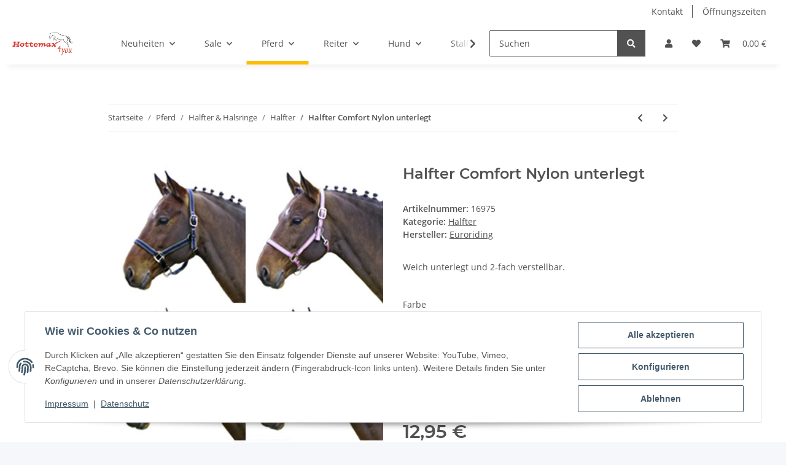

--- FILE ---
content_type: text/html; charset=utf-8
request_url: https://hottemax-4you.de/Halfter-Comfort-Nylon-unterlegt
body_size: 45859
content:
<!DOCTYPE html>
<html lang="de" itemscope itemtype="https://schema.org/ItemPage">
    
    <head>
        
            <meta http-equiv="content-type" content="text/html; charset=utf-8">
            <meta name="description" itemprop="description" content="Jetzt Halfter Comfort Nylon unterlegt von Euroriding bei Hottemax-4you bestellen - Große Auswahl an Reitsportartikeln entdecken - professionelle Beratung -">
                            <meta name="keywords" itemprop="keywords" content="Halfter, Comfort, Nylon, unterlegt, Euroriding, Reithalfter, Pferde, Reitsport, verstellbar, weich">
                        <meta name="viewport" content="width=device-width, initial-scale=1.0">
            <meta http-equiv="X-UA-Compatible" content="IE=edge">
                        <meta name="robots" content="index, follow">

            <meta itemprop="url" content="https://hottemax-4you.de/Halfter-Comfort-Nylon-unterlegt">
            <meta property="og:type" content="website">
            <meta property="og:site_name" content="Halfter Comfort Nylon unterlegt, 12,95 €">
            <meta property="og:title" content="Halfter Comfort Nylon unterlegt, 12,95 €">
            <meta property="og:description" content="Jetzt Halfter Comfort Nylon unterlegt von Euroriding bei Hottemax-4you bestellen - Große Auswahl an Reitsportartikeln entdecken - professionelle Beratung -">
            <meta property="og:url" content="https://hottemax-4you.de/Halfter-Comfort-Nylon-unterlegt">

                                    
                            <meta itemprop="image" content="https://hottemax-4you.de/media/image/product/175286/lg/halfter-comfort-nylon-unterlegt.jpg">
                <meta property="og:image" content="https://hottemax-4you.de/media/image/product/175286/lg/halfter-comfort-nylon-unterlegt.jpg">
                <meta property="og:image:width" content="800">
                <meta property="og:image:height" content="800">
                    

        <title itemprop="name">Halfter Comfort Nylon unterlegt, 12,95 €</title>

                    <link rel="canonical" href="https://hottemax-4you.de/Halfter-Comfort-Nylon-unterlegt">
        
        

        
            <link rel="icon" href="https://hottemax-4you.de/favicon.ico" sizes="48x48">
            <link rel="icon" href="https://hottemax-4you.de/favicon.svg" sizes="any" type="image/svg+xml">
            <link rel="apple-touch-icon" href="https://hottemax-4you.de/apple-touch-icon.png">
            <link rel="manifest" href="https://hottemax-4you.de/site.webmanifest">
            <meta name="msapplication-TileColor" content="#f8bf00">
            <meta name="msapplication-TileImage" content="https://hottemax-4you.de/mstile-144x144.png">
        
        
            <meta name="theme-color" content="#f8bf00">
        

        
                                                    
                <style id="criticalCSS">
                    
                        :root{--blue: #007bff;--indigo: #6610f2;--purple: #6f42c1;--pink: #e83e8c;--red: #dc3545;--orange: #fd7e14;--yellow: #ffc107;--green: #28a745;--teal: #20c997;--cyan: #17a2b8;--white: #ffffff;--gray: #707070;--gray-dark: #343a40;--primary: #F8BF00;--secondary: #525252;--success: #1C871E;--info: #525252;--warning: #f39932;--danger: #b90000;--light: #f5f7fa;--dark: #525252;--gray: #707070;--gray-light: #f5f7fa;--gray-medium: #ebebeb;--gray-dark: #9b9b9b;--gray-darker: #525252;--breakpoint-xs: 0;--breakpoint-sm: 576px;--breakpoint-md: 768px;--breakpoint-lg: 992px;--breakpoint-xl: 1300px;--font-family-sans-serif: "Open Sans", sans-serif;--font-family-monospace: SFMono-Regular, Menlo, Monaco, Consolas, "Liberation Mono", "Courier New", monospace}*,*::before,*::after{box-sizing:border-box}html{font-family:sans-serif;line-height:1.15;-webkit-text-size-adjust:100%;-webkit-tap-highlight-color:rgba(0, 0, 0, 0)}article,aside,figcaption,figure,footer,header,hgroup,main,nav,section{display:block}body{margin:0;font-family:"Open Sans", sans-serif;font-size:0.875rem;font-weight:400;line-height:1.5;color:#525252;text-align:left;background-color:#f5f7fa}[tabindex="-1"]:focus:not(:focus-visible){outline:0 !important}hr{box-sizing:content-box;height:0;overflow:visible}h1,h2,h3,h4,h5,h6{margin-top:0;margin-bottom:1rem}p{margin-top:0;margin-bottom:1rem}abbr[title],abbr[data-original-title]{text-decoration:underline;text-decoration:underline dotted;cursor:help;border-bottom:0;text-decoration-skip-ink:none}address{margin-bottom:1rem;font-style:normal;line-height:inherit}ol,ul,dl{margin-top:0;margin-bottom:1rem}ol ol,ul ul,ol ul,ul ol{margin-bottom:0}dt{font-weight:700}dd{margin-bottom:0.5rem;margin-left:0}blockquote{margin:0 0 1rem}b,strong{font-weight:bolder}small{font-size:80%}sub,sup{position:relative;font-size:75%;line-height:0;vertical-align:baseline}sub{bottom:-0.25em}sup{top:-0.5em}a{color:#525252;text-decoration:underline;background-color:transparent}a:hover{color:#F8BF00;text-decoration:none}a:not([href]):not([class]){color:inherit;text-decoration:none}a:not([href]):not([class]):hover{color:inherit;text-decoration:none}pre,code,kbd,samp{font-family:SFMono-Regular, Menlo, Monaco, Consolas, "Liberation Mono", "Courier New", monospace;font-size:1em}pre{margin-top:0;margin-bottom:1rem;overflow:auto;-ms-overflow-style:scrollbar}figure{margin:0 0 1rem}img{vertical-align:middle;border-style:none}svg{overflow:hidden;vertical-align:middle}table{border-collapse:collapse}caption{padding-top:0.75rem;padding-bottom:0.75rem;color:#707070;text-align:left;caption-side:bottom}th{text-align:inherit;text-align:-webkit-match-parent}label{display:inline-block;margin-bottom:0.5rem}button{border-radius:0}button:focus:not(:focus-visible){outline:0}input,button,select,optgroup,textarea{margin:0;font-family:inherit;font-size:inherit;line-height:inherit}button,input{overflow:visible}button,select{text-transform:none}[role="button"]{cursor:pointer}select{word-wrap:normal}button,[type="button"],[type="reset"],[type="submit"]{-webkit-appearance:button}button:not(:disabled),[type="button"]:not(:disabled),[type="reset"]:not(:disabled),[type="submit"]:not(:disabled){cursor:pointer}button::-moz-focus-inner,[type="button"]::-moz-focus-inner,[type="reset"]::-moz-focus-inner,[type="submit"]::-moz-focus-inner{padding:0;border-style:none}input[type="radio"],input[type="checkbox"]{box-sizing:border-box;padding:0}textarea{overflow:auto;resize:vertical}fieldset{min-width:0;padding:0;margin:0;border:0}legend{display:block;width:100%;max-width:100%;padding:0;margin-bottom:0.5rem;font-size:1.5rem;line-height:inherit;color:inherit;white-space:normal}progress{vertical-align:baseline}[type="number"]::-webkit-inner-spin-button,[type="number"]::-webkit-outer-spin-button{height:auto}[type="search"]{outline-offset:-2px;-webkit-appearance:none}[type="search"]::-webkit-search-decoration{-webkit-appearance:none}::-webkit-file-upload-button{font:inherit;-webkit-appearance:button}output{display:inline-block}summary{display:list-item;cursor:pointer}template{display:none}[hidden]{display:none !important}.img-fluid{max-width:100%;height:auto}.img-thumbnail{padding:0.25rem;background-color:#f5f7fa;border:1px solid #dee2e6;border-radius:0.125rem;box-shadow:0 1px 2px rgba(0, 0, 0, 0.075);max-width:100%;height:auto}.figure{display:inline-block}.figure-img{margin-bottom:0.5rem;line-height:1}.figure-caption{font-size:90%;color:#707070}code{font-size:87.5%;color:#e83e8c;word-wrap:break-word}a>code{color:inherit}kbd{padding:0.2rem 0.4rem;font-size:87.5%;color:#ffffff;background-color:#212529;border-radius:0.125rem;box-shadow:inset 0 -0.1rem 0 rgba(0, 0, 0, 0.25)}kbd kbd{padding:0;font-size:100%;font-weight:700;box-shadow:none}pre{display:block;font-size:87.5%;color:#212529}pre code{font-size:inherit;color:inherit;word-break:normal}.pre-scrollable{max-height:340px;overflow-y:scroll}.container,.container-fluid,.container-sm,.container-md,.container-lg,.container-xl{width:100%;padding-right:1rem;padding-left:1rem;margin-right:auto;margin-left:auto}@media (min-width:576px){.container,.container-sm{max-width:97vw}}@media (min-width:768px){.container,.container-sm,.container-md{max-width:720px}}@media (min-width:992px){.container,.container-sm,.container-md,.container-lg{max-width:960px}}@media (min-width:1300px){.container,.container-sm,.container-md,.container-lg,.container-xl{max-width:1250px}}.row{display:flex;flex-wrap:wrap;margin-right:-1rem;margin-left:-1rem}.no-gutters{margin-right:0;margin-left:0}.no-gutters>.col,.no-gutters>[class*="col-"]{padding-right:0;padding-left:0}.col-1,.col-2,.col-3,.col-4,.col-5,.col-6,.col-7,.col-8,.col-9,.col-10,.col-11,.col-12,.col,.col-auto,.col-sm-1,.col-sm-2,.col-sm-3,.col-sm-4,.col-sm-5,.col-sm-6,.col-sm-7,.col-sm-8,.col-sm-9,.col-sm-10,.col-sm-11,.col-sm-12,.col-sm,.col-sm-auto,.col-md-1,.col-md-2,.col-md-3,.col-md-4,.col-md-5,.col-md-6,.col-md-7,.col-md-8,.col-md-9,.col-md-10,.col-md-11,.col-md-12,.col-md,.col-md-auto,.col-lg-1,.col-lg-2,.col-lg-3,.col-lg-4,.col-lg-5,.col-lg-6,.col-lg-7,.col-lg-8,.col-lg-9,.col-lg-10,.col-lg-11,.col-lg-12,.col-lg,.col-lg-auto,.col-xl-1,.col-xl-2,.col-xl-3,.col-xl-4,.col-xl-5,.col-xl-6,.col-xl-7,.col-xl-8,.col-xl-9,.col-xl-10,.col-xl-11,.col-xl-12,.col-xl,.col-xl-auto{position:relative;width:100%;padding-right:1rem;padding-left:1rem}.col{flex-basis:0;flex-grow:1;max-width:100%}.row-cols-1>*{flex:0 0 100%;max-width:100%}.row-cols-2>*{flex:0 0 50%;max-width:50%}.row-cols-3>*{flex:0 0 33.3333333333%;max-width:33.3333333333%}.row-cols-4>*{flex:0 0 25%;max-width:25%}.row-cols-5>*{flex:0 0 20%;max-width:20%}.row-cols-6>*{flex:0 0 16.6666666667%;max-width:16.6666666667%}.col-auto{flex:0 0 auto;width:auto;max-width:100%}.col-1{flex:0 0 8.33333333%;max-width:8.33333333%}.col-2{flex:0 0 16.66666667%;max-width:16.66666667%}.col-3{flex:0 0 25%;max-width:25%}.col-4{flex:0 0 33.33333333%;max-width:33.33333333%}.col-5{flex:0 0 41.66666667%;max-width:41.66666667%}.col-6{flex:0 0 50%;max-width:50%}.col-7{flex:0 0 58.33333333%;max-width:58.33333333%}.col-8{flex:0 0 66.66666667%;max-width:66.66666667%}.col-9{flex:0 0 75%;max-width:75%}.col-10{flex:0 0 83.33333333%;max-width:83.33333333%}.col-11{flex:0 0 91.66666667%;max-width:91.66666667%}.col-12{flex:0 0 100%;max-width:100%}.order-first{order:-1}.order-last{order:13}.order-0{order:0}.order-1{order:1}.order-2{order:2}.order-3{order:3}.order-4{order:4}.order-5{order:5}.order-6{order:6}.order-7{order:7}.order-8{order:8}.order-9{order:9}.order-10{order:10}.order-11{order:11}.order-12{order:12}.offset-1{margin-left:8.33333333%}.offset-2{margin-left:16.66666667%}.offset-3{margin-left:25%}.offset-4{margin-left:33.33333333%}.offset-5{margin-left:41.66666667%}.offset-6{margin-left:50%}.offset-7{margin-left:58.33333333%}.offset-8{margin-left:66.66666667%}.offset-9{margin-left:75%}.offset-10{margin-left:83.33333333%}.offset-11{margin-left:91.66666667%}@media (min-width:576px){.col-sm{flex-basis:0;flex-grow:1;max-width:100%}.row-cols-sm-1>*{flex:0 0 100%;max-width:100%}.row-cols-sm-2>*{flex:0 0 50%;max-width:50%}.row-cols-sm-3>*{flex:0 0 33.3333333333%;max-width:33.3333333333%}.row-cols-sm-4>*{flex:0 0 25%;max-width:25%}.row-cols-sm-5>*{flex:0 0 20%;max-width:20%}.row-cols-sm-6>*{flex:0 0 16.6666666667%;max-width:16.6666666667%}.col-sm-auto{flex:0 0 auto;width:auto;max-width:100%}.col-sm-1{flex:0 0 8.33333333%;max-width:8.33333333%}.col-sm-2{flex:0 0 16.66666667%;max-width:16.66666667%}.col-sm-3{flex:0 0 25%;max-width:25%}.col-sm-4{flex:0 0 33.33333333%;max-width:33.33333333%}.col-sm-5{flex:0 0 41.66666667%;max-width:41.66666667%}.col-sm-6{flex:0 0 50%;max-width:50%}.col-sm-7{flex:0 0 58.33333333%;max-width:58.33333333%}.col-sm-8{flex:0 0 66.66666667%;max-width:66.66666667%}.col-sm-9{flex:0 0 75%;max-width:75%}.col-sm-10{flex:0 0 83.33333333%;max-width:83.33333333%}.col-sm-11{flex:0 0 91.66666667%;max-width:91.66666667%}.col-sm-12{flex:0 0 100%;max-width:100%}.order-sm-first{order:-1}.order-sm-last{order:13}.order-sm-0{order:0}.order-sm-1{order:1}.order-sm-2{order:2}.order-sm-3{order:3}.order-sm-4{order:4}.order-sm-5{order:5}.order-sm-6{order:6}.order-sm-7{order:7}.order-sm-8{order:8}.order-sm-9{order:9}.order-sm-10{order:10}.order-sm-11{order:11}.order-sm-12{order:12}.offset-sm-0{margin-left:0}.offset-sm-1{margin-left:8.33333333%}.offset-sm-2{margin-left:16.66666667%}.offset-sm-3{margin-left:25%}.offset-sm-4{margin-left:33.33333333%}.offset-sm-5{margin-left:41.66666667%}.offset-sm-6{margin-left:50%}.offset-sm-7{margin-left:58.33333333%}.offset-sm-8{margin-left:66.66666667%}.offset-sm-9{margin-left:75%}.offset-sm-10{margin-left:83.33333333%}.offset-sm-11{margin-left:91.66666667%}}@media (min-width:768px){.col-md{flex-basis:0;flex-grow:1;max-width:100%}.row-cols-md-1>*{flex:0 0 100%;max-width:100%}.row-cols-md-2>*{flex:0 0 50%;max-width:50%}.row-cols-md-3>*{flex:0 0 33.3333333333%;max-width:33.3333333333%}.row-cols-md-4>*{flex:0 0 25%;max-width:25%}.row-cols-md-5>*{flex:0 0 20%;max-width:20%}.row-cols-md-6>*{flex:0 0 16.6666666667%;max-width:16.6666666667%}.col-md-auto{flex:0 0 auto;width:auto;max-width:100%}.col-md-1{flex:0 0 8.33333333%;max-width:8.33333333%}.col-md-2{flex:0 0 16.66666667%;max-width:16.66666667%}.col-md-3{flex:0 0 25%;max-width:25%}.col-md-4{flex:0 0 33.33333333%;max-width:33.33333333%}.col-md-5{flex:0 0 41.66666667%;max-width:41.66666667%}.col-md-6{flex:0 0 50%;max-width:50%}.col-md-7{flex:0 0 58.33333333%;max-width:58.33333333%}.col-md-8{flex:0 0 66.66666667%;max-width:66.66666667%}.col-md-9{flex:0 0 75%;max-width:75%}.col-md-10{flex:0 0 83.33333333%;max-width:83.33333333%}.col-md-11{flex:0 0 91.66666667%;max-width:91.66666667%}.col-md-12{flex:0 0 100%;max-width:100%}.order-md-first{order:-1}.order-md-last{order:13}.order-md-0{order:0}.order-md-1{order:1}.order-md-2{order:2}.order-md-3{order:3}.order-md-4{order:4}.order-md-5{order:5}.order-md-6{order:6}.order-md-7{order:7}.order-md-8{order:8}.order-md-9{order:9}.order-md-10{order:10}.order-md-11{order:11}.order-md-12{order:12}.offset-md-0{margin-left:0}.offset-md-1{margin-left:8.33333333%}.offset-md-2{margin-left:16.66666667%}.offset-md-3{margin-left:25%}.offset-md-4{margin-left:33.33333333%}.offset-md-5{margin-left:41.66666667%}.offset-md-6{margin-left:50%}.offset-md-7{margin-left:58.33333333%}.offset-md-8{margin-left:66.66666667%}.offset-md-9{margin-left:75%}.offset-md-10{margin-left:83.33333333%}.offset-md-11{margin-left:91.66666667%}}@media (min-width:992px){.col-lg{flex-basis:0;flex-grow:1;max-width:100%}.row-cols-lg-1>*{flex:0 0 100%;max-width:100%}.row-cols-lg-2>*{flex:0 0 50%;max-width:50%}.row-cols-lg-3>*{flex:0 0 33.3333333333%;max-width:33.3333333333%}.row-cols-lg-4>*{flex:0 0 25%;max-width:25%}.row-cols-lg-5>*{flex:0 0 20%;max-width:20%}.row-cols-lg-6>*{flex:0 0 16.6666666667%;max-width:16.6666666667%}.col-lg-auto{flex:0 0 auto;width:auto;max-width:100%}.col-lg-1{flex:0 0 8.33333333%;max-width:8.33333333%}.col-lg-2{flex:0 0 16.66666667%;max-width:16.66666667%}.col-lg-3{flex:0 0 25%;max-width:25%}.col-lg-4{flex:0 0 33.33333333%;max-width:33.33333333%}.col-lg-5{flex:0 0 41.66666667%;max-width:41.66666667%}.col-lg-6{flex:0 0 50%;max-width:50%}.col-lg-7{flex:0 0 58.33333333%;max-width:58.33333333%}.col-lg-8{flex:0 0 66.66666667%;max-width:66.66666667%}.col-lg-9{flex:0 0 75%;max-width:75%}.col-lg-10{flex:0 0 83.33333333%;max-width:83.33333333%}.col-lg-11{flex:0 0 91.66666667%;max-width:91.66666667%}.col-lg-12{flex:0 0 100%;max-width:100%}.order-lg-first{order:-1}.order-lg-last{order:13}.order-lg-0{order:0}.order-lg-1{order:1}.order-lg-2{order:2}.order-lg-3{order:3}.order-lg-4{order:4}.order-lg-5{order:5}.order-lg-6{order:6}.order-lg-7{order:7}.order-lg-8{order:8}.order-lg-9{order:9}.order-lg-10{order:10}.order-lg-11{order:11}.order-lg-12{order:12}.offset-lg-0{margin-left:0}.offset-lg-1{margin-left:8.33333333%}.offset-lg-2{margin-left:16.66666667%}.offset-lg-3{margin-left:25%}.offset-lg-4{margin-left:33.33333333%}.offset-lg-5{margin-left:41.66666667%}.offset-lg-6{margin-left:50%}.offset-lg-7{margin-left:58.33333333%}.offset-lg-8{margin-left:66.66666667%}.offset-lg-9{margin-left:75%}.offset-lg-10{margin-left:83.33333333%}.offset-lg-11{margin-left:91.66666667%}}@media (min-width:1300px){.col-xl{flex-basis:0;flex-grow:1;max-width:100%}.row-cols-xl-1>*{flex:0 0 100%;max-width:100%}.row-cols-xl-2>*{flex:0 0 50%;max-width:50%}.row-cols-xl-3>*{flex:0 0 33.3333333333%;max-width:33.3333333333%}.row-cols-xl-4>*{flex:0 0 25%;max-width:25%}.row-cols-xl-5>*{flex:0 0 20%;max-width:20%}.row-cols-xl-6>*{flex:0 0 16.6666666667%;max-width:16.6666666667%}.col-xl-auto{flex:0 0 auto;width:auto;max-width:100%}.col-xl-1{flex:0 0 8.33333333%;max-width:8.33333333%}.col-xl-2{flex:0 0 16.66666667%;max-width:16.66666667%}.col-xl-3{flex:0 0 25%;max-width:25%}.col-xl-4{flex:0 0 33.33333333%;max-width:33.33333333%}.col-xl-5{flex:0 0 41.66666667%;max-width:41.66666667%}.col-xl-6{flex:0 0 50%;max-width:50%}.col-xl-7{flex:0 0 58.33333333%;max-width:58.33333333%}.col-xl-8{flex:0 0 66.66666667%;max-width:66.66666667%}.col-xl-9{flex:0 0 75%;max-width:75%}.col-xl-10{flex:0 0 83.33333333%;max-width:83.33333333%}.col-xl-11{flex:0 0 91.66666667%;max-width:91.66666667%}.col-xl-12{flex:0 0 100%;max-width:100%}.order-xl-first{order:-1}.order-xl-last{order:13}.order-xl-0{order:0}.order-xl-1{order:1}.order-xl-2{order:2}.order-xl-3{order:3}.order-xl-4{order:4}.order-xl-5{order:5}.order-xl-6{order:6}.order-xl-7{order:7}.order-xl-8{order:8}.order-xl-9{order:9}.order-xl-10{order:10}.order-xl-11{order:11}.order-xl-12{order:12}.offset-xl-0{margin-left:0}.offset-xl-1{margin-left:8.33333333%}.offset-xl-2{margin-left:16.66666667%}.offset-xl-3{margin-left:25%}.offset-xl-4{margin-left:33.33333333%}.offset-xl-5{margin-left:41.66666667%}.offset-xl-6{margin-left:50%}.offset-xl-7{margin-left:58.33333333%}.offset-xl-8{margin-left:66.66666667%}.offset-xl-9{margin-left:75%}.offset-xl-10{margin-left:83.33333333%}.offset-xl-11{margin-left:91.66666667%}}.nav{display:flex;flex-wrap:wrap;padding-left:0;margin-bottom:0;list-style:none}.nav-link{display:block;padding:0.5rem 1rem;text-decoration:none}.nav-link:hover,.nav-link:focus{text-decoration:none}.nav-link.disabled{color:#707070;pointer-events:none;cursor:default}.nav-tabs{border-bottom:1px solid #dee2e6}.nav-tabs .nav-link{margin-bottom:-1px;background-color:transparent;border:1px solid transparent;border-top-left-radius:0;border-top-right-radius:0}.nav-tabs .nav-link:hover,.nav-tabs .nav-link:focus{isolation:isolate;border-color:transparent}.nav-tabs .nav-link.disabled{color:#707070;background-color:transparent;border-color:transparent}.nav-tabs .nav-link.active,.nav-tabs .nav-item.show .nav-link{color:#525252;background-color:transparent;border-color:#F8BF00}.nav-tabs .dropdown-menu{margin-top:-1px;border-top-left-radius:0;border-top-right-radius:0}.nav-pills .nav-link{background:none;border:0;border-radius:0.125rem}.nav-pills .nav-link.active,.nav-pills .show>.nav-link{color:#ffffff;background-color:#F8BF00}.nav-fill>.nav-link,.nav-fill .nav-item{flex:1 1 auto;text-align:center}.nav-justified>.nav-link,.nav-justified .nav-item{flex-basis:0;flex-grow:1;text-align:center}.tab-content>.tab-pane{display:none}.tab-content>.active{display:block}.navbar{position:relative;display:flex;flex-wrap:wrap;align-items:center;justify-content:space-between;padding:0.4rem 1rem}.navbar .container,.navbar .container-fluid,.navbar .container-sm,.navbar .container-md,.navbar .container-lg,.navbar .container-xl,.navbar>.container-sm,.navbar>.container-md,.navbar>.container-lg,.navbar>.container-xl{display:flex;flex-wrap:wrap;align-items:center;justify-content:space-between}.navbar-brand{display:inline-block;padding-top:0.40625rem;padding-bottom:0.40625rem;margin-right:1rem;font-size:1rem;line-height:inherit;white-space:nowrap}.navbar-brand:hover,.navbar-brand:focus{text-decoration:none}.navbar-nav{display:flex;flex-direction:column;padding-left:0;margin-bottom:0;list-style:none}.navbar-nav .nav-link{padding-right:0;padding-left:0}.navbar-nav .dropdown-menu{position:static;float:none}.navbar-text{display:inline-block;padding-top:0.5rem;padding-bottom:0.5rem}.navbar-collapse{flex-basis:100%;flex-grow:1;align-items:center}.navbar-toggler{padding:0.25rem 0.75rem;font-size:1rem;line-height:1;background-color:transparent;border:1px solid transparent;border-radius:0.125rem}.navbar-toggler:hover,.navbar-toggler:focus{text-decoration:none}.navbar-toggler-icon{display:inline-block;width:1.5em;height:1.5em;vertical-align:middle;content:"";background:50% / 100% 100% no-repeat}.navbar-nav-scroll{max-height:75vh;overflow-y:auto}@media (max-width:575.98px){.navbar-expand-sm>.container,.navbar-expand-sm>.container-fluid,.navbar-expand-sm>.container-sm,.navbar-expand-sm>.container-md,.navbar-expand-sm>.container-lg,.navbar-expand-sm>.container-xl{padding-right:0;padding-left:0}}@media (min-width:576px){.navbar-expand-sm{flex-flow:row nowrap;justify-content:flex-start}.navbar-expand-sm .navbar-nav{flex-direction:row}.navbar-expand-sm .navbar-nav .dropdown-menu{position:absolute}.navbar-expand-sm .navbar-nav .nav-link{padding-right:1.5rem;padding-left:1.5rem}.navbar-expand-sm>.container,.navbar-expand-sm>.container-fluid,.navbar-expand-sm>.container-sm,.navbar-expand-sm>.container-md,.navbar-expand-sm>.container-lg,.navbar-expand-sm>.container-xl{flex-wrap:nowrap}.navbar-expand-sm .navbar-nav-scroll{overflow:visible}.navbar-expand-sm .navbar-collapse{display:flex !important;flex-basis:auto}.navbar-expand-sm .navbar-toggler{display:none}}@media (max-width:767.98px){.navbar-expand-md>.container,.navbar-expand-md>.container-fluid,.navbar-expand-md>.container-sm,.navbar-expand-md>.container-md,.navbar-expand-md>.container-lg,.navbar-expand-md>.container-xl{padding-right:0;padding-left:0}}@media (min-width:768px){.navbar-expand-md{flex-flow:row nowrap;justify-content:flex-start}.navbar-expand-md .navbar-nav{flex-direction:row}.navbar-expand-md .navbar-nav .dropdown-menu{position:absolute}.navbar-expand-md .navbar-nav .nav-link{padding-right:1.5rem;padding-left:1.5rem}.navbar-expand-md>.container,.navbar-expand-md>.container-fluid,.navbar-expand-md>.container-sm,.navbar-expand-md>.container-md,.navbar-expand-md>.container-lg,.navbar-expand-md>.container-xl{flex-wrap:nowrap}.navbar-expand-md .navbar-nav-scroll{overflow:visible}.navbar-expand-md .navbar-collapse{display:flex !important;flex-basis:auto}.navbar-expand-md .navbar-toggler{display:none}}@media (max-width:991.98px){.navbar-expand-lg>.container,.navbar-expand-lg>.container-fluid,.navbar-expand-lg>.container-sm,.navbar-expand-lg>.container-md,.navbar-expand-lg>.container-lg,.navbar-expand-lg>.container-xl{padding-right:0;padding-left:0}}@media (min-width:992px){.navbar-expand-lg{flex-flow:row nowrap;justify-content:flex-start}.navbar-expand-lg .navbar-nav{flex-direction:row}.navbar-expand-lg .navbar-nav .dropdown-menu{position:absolute}.navbar-expand-lg .navbar-nav .nav-link{padding-right:1.5rem;padding-left:1.5rem}.navbar-expand-lg>.container,.navbar-expand-lg>.container-fluid,.navbar-expand-lg>.container-sm,.navbar-expand-lg>.container-md,.navbar-expand-lg>.container-lg,.navbar-expand-lg>.container-xl{flex-wrap:nowrap}.navbar-expand-lg .navbar-nav-scroll{overflow:visible}.navbar-expand-lg .navbar-collapse{display:flex !important;flex-basis:auto}.navbar-expand-lg .navbar-toggler{display:none}}@media (max-width:1299.98px){.navbar-expand-xl>.container,.navbar-expand-xl>.container-fluid,.navbar-expand-xl>.container-sm,.navbar-expand-xl>.container-md,.navbar-expand-xl>.container-lg,.navbar-expand-xl>.container-xl{padding-right:0;padding-left:0}}@media (min-width:1300px){.navbar-expand-xl{flex-flow:row nowrap;justify-content:flex-start}.navbar-expand-xl .navbar-nav{flex-direction:row}.navbar-expand-xl .navbar-nav .dropdown-menu{position:absolute}.navbar-expand-xl .navbar-nav .nav-link{padding-right:1.5rem;padding-left:1.5rem}.navbar-expand-xl>.container,.navbar-expand-xl>.container-fluid,.navbar-expand-xl>.container-sm,.navbar-expand-xl>.container-md,.navbar-expand-xl>.container-lg,.navbar-expand-xl>.container-xl{flex-wrap:nowrap}.navbar-expand-xl .navbar-nav-scroll{overflow:visible}.navbar-expand-xl .navbar-collapse{display:flex !important;flex-basis:auto}.navbar-expand-xl .navbar-toggler{display:none}}.navbar-expand{flex-flow:row nowrap;justify-content:flex-start}.navbar-expand>.container,.navbar-expand>.container-fluid,.navbar-expand>.container-sm,.navbar-expand>.container-md,.navbar-expand>.container-lg,.navbar-expand>.container-xl{padding-right:0;padding-left:0}.navbar-expand .navbar-nav{flex-direction:row}.navbar-expand .navbar-nav .dropdown-menu{position:absolute}.navbar-expand .navbar-nav .nav-link{padding-right:1.5rem;padding-left:1.5rem}.navbar-expand>.container,.navbar-expand>.container-fluid,.navbar-expand>.container-sm,.navbar-expand>.container-md,.navbar-expand>.container-lg,.navbar-expand>.container-xl{flex-wrap:nowrap}.navbar-expand .navbar-nav-scroll{overflow:visible}.navbar-expand .navbar-collapse{display:flex !important;flex-basis:auto}.navbar-expand .navbar-toggler{display:none}.navbar-light .navbar-brand{color:rgba(0, 0, 0, 0.9)}.navbar-light .navbar-brand:hover,.navbar-light .navbar-brand:focus{color:rgba(0, 0, 0, 0.9)}.navbar-light .navbar-nav .nav-link{color:#525252}.navbar-light .navbar-nav .nav-link:hover,.navbar-light .navbar-nav .nav-link:focus{color:#F8BF00}.navbar-light .navbar-nav .nav-link.disabled{color:rgba(0, 0, 0, 0.3)}.navbar-light .navbar-nav .show>.nav-link,.navbar-light .navbar-nav .active>.nav-link,.navbar-light .navbar-nav .nav-link.show,.navbar-light .navbar-nav .nav-link.active{color:rgba(0, 0, 0, 0.9)}.navbar-light .navbar-toggler{color:#525252;border-color:rgba(0, 0, 0, 0.1)}.navbar-light .navbar-toggler-icon{background-image:url("data:image/svg+xml,%3csvg xmlns='http://www.w3.org/2000/svg' width='30' height='30' viewBox='0 0 30 30'%3e%3cpath stroke='%23525252' stroke-linecap='round' stroke-miterlimit='10' stroke-width='2' d='M4 7h22M4 15h22M4 23h22'/%3e%3c/svg%3e")}.navbar-light .navbar-text{color:#525252}.navbar-light .navbar-text a{color:rgba(0, 0, 0, 0.9)}.navbar-light .navbar-text a:hover,.navbar-light .navbar-text a:focus{color:rgba(0, 0, 0, 0.9)}.navbar-dark .navbar-brand{color:#ffffff}.navbar-dark .navbar-brand:hover,.navbar-dark .navbar-brand:focus{color:#ffffff}.navbar-dark .navbar-nav .nav-link{color:rgba(255, 255, 255, 0.5)}.navbar-dark .navbar-nav .nav-link:hover,.navbar-dark .navbar-nav .nav-link:focus{color:rgba(255, 255, 255, 0.75)}.navbar-dark .navbar-nav .nav-link.disabled{color:rgba(255, 255, 255, 0.25)}.navbar-dark .navbar-nav .show>.nav-link,.navbar-dark .navbar-nav .active>.nav-link,.navbar-dark .navbar-nav .nav-link.show,.navbar-dark .navbar-nav .nav-link.active{color:#ffffff}.navbar-dark .navbar-toggler{color:rgba(255, 255, 255, 0.5);border-color:rgba(255, 255, 255, 0.1)}.navbar-dark .navbar-toggler-icon{background-image:url("data:image/svg+xml,%3csvg xmlns='http://www.w3.org/2000/svg' width='30' height='30' viewBox='0 0 30 30'%3e%3cpath stroke='rgba%28255, 255, 255, 0.5%29' stroke-linecap='round' stroke-miterlimit='10' stroke-width='2' d='M4 7h22M4 15h22M4 23h22'/%3e%3c/svg%3e")}.navbar-dark .navbar-text{color:rgba(255, 255, 255, 0.5)}.navbar-dark .navbar-text a{color:#ffffff}.navbar-dark .navbar-text a:hover,.navbar-dark .navbar-text a:focus{color:#ffffff}.pagination-sm .page-item.active .page-link::after,.pagination-sm .page-item.active .page-text::after{left:0.375rem;right:0.375rem}.pagination-lg .page-item.active .page-link::after,.pagination-lg .page-item.active .page-text::after{left:1.125rem;right:1.125rem}.page-item{position:relative}.page-item.active{font-weight:700}.page-item.active .page-link::after,.page-item.active .page-text::after{content:"";position:absolute;left:0.5625rem;bottom:0;right:0.5625rem;border-bottom:4px solid #F8BF00}@media (min-width:768px){.dropdown-item.page-item{background-color:transparent}}.page-link,.page-text{text-decoration:none}.pagination{margin-bottom:0;justify-content:space-between;align-items:center}@media (min-width:768px){.pagination{justify-content:normal}.pagination .dropdown>.btn{display:none}.pagination .dropdown-menu{position:static !important;transform:none !important;display:flex;margin:0;padding:0;border:0;min-width:auto}.pagination .dropdown-item{width:auto;display:inline-block;padding:0}.pagination .dropdown-item.active{background-color:transparent;color:#525252}.pagination .dropdown-item:hover{background-color:transparent}.pagination .pagination-site{display:none}}@media (max-width:767.98px){.pagination .dropdown-item{padding:0}.pagination .dropdown-item.active .page-link,.pagination .dropdown-item.active .page-text,.pagination .dropdown-item:active .page-link,.pagination .dropdown-item:active .page-text{color:#525252}}.productlist-page-nav{align-items:center}.productlist-page-nav .pagination{margin:0}.productlist-page-nav .displayoptions{margin-bottom:1rem}@media (min-width:768px){.productlist-page-nav .displayoptions{margin-bottom:0}}.productlist-page-nav .displayoptions .btn-group+.btn-group+.btn-group{margin-left:0.5rem}.productlist-page-nav .result-option-wrapper{margin-right:0.5rem}.productlist-page-nav .productlist-item-info{margin-bottom:0.5rem;margin-left:auto;margin-right:auto;display:flex}@media (min-width:768px){.productlist-page-nav .productlist-item-info{margin-right:0;margin-bottom:0}.productlist-page-nav .productlist-item-info.productlist-item-border{border-right:1px solid #ebebeb;padding-right:1rem}}.productlist-page-nav.productlist-page-nav-header-m{margin-top:3rem}@media (min-width:768px){.productlist-page-nav.productlist-page-nav-header-m{margin-top:2rem}.productlist-page-nav.productlist-page-nav-header-m>.col{margin-top:1rem}}.productlist-page-nav-bottom{margin-bottom:2rem}.pagination-wrapper{margin-bottom:1rem;align-items:center;border-top:1px solid #f5f7fa;border-bottom:1px solid #f5f7fa;padding-top:0.5rem;padding-bottom:0.5rem}.pagination-wrapper .pagination-entries{font-weight:700;margin-bottom:1rem}@media (min-width:768px){.pagination-wrapper .pagination-entries{margin-bottom:0}}.pagination-wrapper .pagination-selects{margin-left:auto;margin-top:1rem}@media (min-width:768px){.pagination-wrapper .pagination-selects{margin-left:0;margin-top:0}}.pagination-wrapper .pagination-selects .pagination-selects-entries{margin-bottom:1rem}@media (min-width:768px){.pagination-wrapper .pagination-selects .pagination-selects-entries{margin-right:1rem;margin-bottom:0}}.pagination-no-wrapper{border:0;padding-top:0;padding-bottom:0}.topbar-wrapper{position:relative;z-index:1021;flex-direction:row-reverse}.sticky-header header{position:sticky;top:0}#jtl-nav-wrapper .form-control::placeholder,#jtl-nav-wrapper .form-control:focus::placeholder{color:#525252}#jtl-nav-wrapper .label-slide .form-group:not(.exclude-from-label-slide):not(.checkbox) label{background:#ffffff;color:#525252}header{box-shadow:0 1rem 0.5625rem -0.75rem rgba(0, 0, 0, 0.06);position:relative;z-index:1020}header .dropdown-menu{background-color:#ffffff;color:#525252}header .navbar-toggler{color:#525252}header .navbar-brand img{max-width:50vw;object-fit:contain}header .nav-right .dropdown-menu{margin-top:-0.03125rem;box-shadow:inset 0 1rem 0.5625rem -0.75rem rgba(0, 0, 0, 0.06)}@media (min-width:992px){header #mainNavigation{margin-right:1rem}}@media (max-width:991.98px){header .navbar-brand img{max-width:30vw}header .dropup,header .dropright,header .dropdown,header .dropleft,header .col,header [class*="col-"]{position:static}header .navbar-collapse{position:fixed;top:0;left:0;display:block;height:100vh !important;-webkit-overflow-scrolling:touch;max-width:16.875rem;transition:all 0.2s ease-in-out;z-index:1050;width:100%;background:#ffffff}header .navbar-collapse:not(.show){transform:translateX(-100%)}header .navbar-nav{transition:all 0.2s ease-in-out}header .navbar-nav .nav-item,header .navbar-nav .nav-link{margin-left:0;margin-right:0;padding-left:1rem;padding-right:1rem;padding-top:1rem;padding-bottom:1rem}header .navbar-nav .nav-link{margin-top:-1rem;margin-bottom:-1rem;margin-left:-1rem;margin-right:-1rem;display:flex;align-items:center;justify-content:space-between}header .navbar-nav .nav-link::after{content:'\f054' !important;font-family:"Font Awesome 5 Free" !important;font-weight:900;margin-left:0.5rem;margin-top:0;font-size:0.75em}header .navbar-nav .nav-item.dropdown>.nav-link>.product-count{display:none}header .navbar-nav .nav-item:not(.dropdown) .nav-link::after{display:none}header .navbar-nav .dropdown-menu{position:absolute;left:100%;top:0;box-shadow:none;width:100%;padding:0;margin:0}header .navbar-nav .dropdown-menu:not(.show){display:none}header .navbar-nav .dropdown-body{margin:0}header .navbar-nav .nav{flex-direction:column}header .nav-mobile-header{padding-left:1rem;padding-right:1rem}header .nav-mobile-header>.row{height:3.125rem}header .nav-mobile-header .nav-mobile-header-hr{margin-top:0;margin-bottom:0}header .nav-mobile-body{height:calc(100vh - 3.125rem);height:calc(var(--vh, 1vh) * 100 - 3.125rem);overflow-y:auto;position:relative}header .nav-scrollbar-inner{overflow:visible}header .nav-right{font-size:1rem}header .nav-right .dropdown-menu{width:100%}}@media (min-width:992px){header .navbar-collapse{height:4.3125rem}header .navbar-nav>.nav-item>.nav-link{position:relative;padding:1.5rem}header .navbar-nav>.nav-item>.nav-link::before{content:"";position:absolute;bottom:0;left:50%;transform:translateX(-50%);border-width:0 0 6px;border-color:#F8BF00;border-style:solid;transition:width 0.4s;width:0}header .navbar-nav>.nav-item.active>.nav-link::before,header .navbar-nav>.nav-item:hover>.nav-link::before,header .navbar-nav>.nav-item.hover>.nav-link::before{width:100%}header .navbar-nav>.nav-item>.dropdown-menu{max-height:calc(100vh - 12.5rem);overflow:auto;margin-top:-0.03125rem;box-shadow:inset 0 1rem 0.5625rem -0.75rem rgba(0, 0, 0, 0.06)}header .navbar-nav>.nav-item.dropdown-full{position:static}header .navbar-nav>.nav-item.dropdown-full .dropdown-menu{width:100%}header .navbar-nav>.nav-item .product-count{display:none}header .navbar-nav>.nav-item .nav{flex-wrap:wrap}header .navbar-nav .nav .nav-link{padding:0}header .navbar-nav .nav .nav-link::after{display:none}header .navbar-nav .dropdown .nav-item{width:100%}header .nav-mobile-body{align-self:flex-start;width:100%}header .nav-scrollbar-inner{width:100%}header .nav-right .nav-link{padding-top:1.5rem;padding-bottom:1.5rem}header .submenu-headline::after{display:none}header .submenu-headline-toplevel{font-family:Montserrat, sans-serif;font-size:1rem;border-bottom:1px solid #ebebeb;margin-bottom:1rem}header .subcategory-wrapper .categories-recursive-dropdown{display:block;position:static !important;box-shadow:none}header .subcategory-wrapper .categories-recursive-dropdown>.nav{flex-direction:column}header .subcategory-wrapper .categories-recursive-dropdown .categories-recursive-dropdown{margin-left:0.25rem}}header .submenu-headline-image{margin-bottom:1rem;display:none}@media (min-width:992px){header .submenu-headline-image{display:block}}header #burger-menu{margin-right:1rem}header .table,header .dropdown-item,header .btn-outline-primary{color:#525252}header .dropdown-item{background-color:transparent}header .dropdown-item:hover{background-color:#f5f7fa}header .btn-outline-primary:hover{color:#525252}@media (min-width:992px){.nav-item-lg-m{margin-top:1.5rem;margin-bottom:1.5rem}}.fixed-search{background-color:#ffffff;box-shadow:0 0.25rem 0.5rem rgba(0, 0, 0, 0.2);padding-top:0.5rem;padding-bottom:0.5rem}.fixed-search .form-control{background-color:#ffffff;color:#525252}.fixed-search .form-control::placeholder{color:#525252}.main-search .twitter-typeahead{display:flex;flex-grow:1}.form-clear{align-items:center;bottom:8px;color:#525252;cursor:pointer;display:flex;height:24px;justify-content:center;position:absolute;right:52px;width:24px;z-index:10}.account-icon-dropdown .account-icon-dropdown-pass{margin-bottom:2rem}.account-icon-dropdown .dropdown-footer{background-color:#f5f7fa}.account-icon-dropdown .dropdown-footer a{text-decoration:underline}.account-icon-dropdown .account-icon-dropdown-logout{padding-bottom:0.5rem}.cart-dropdown-shipping-notice{color:#707070}.is-checkout header,.is-checkout .navbar{height:2.8rem}@media (min-width:992px){.is-checkout header,.is-checkout .navbar{height:4.2625rem}}.is-checkout .search-form-wrapper-fixed,.is-checkout .fixed-search{display:none}@media (max-width:991.98px){.nav-icons{height:2.8rem}}.search-form-wrapper-fixed{padding-top:0.5rem;padding-bottom:0.5rem}.full-width-mega .main-search-wrapper .twitter-typeahead{flex:1}@media (min-width:992px){.full-width-mega .main-search-wrapper{display:block}}@media (max-width:991.98px){.full-width-mega.sticky-top .main-search-wrapper{padding-right:0;padding-left:0;flex:0 0 auto;width:auto;max-width:100%}.full-width-mega.sticky-top .main-search-wrapper+.col,.full-width-mega.sticky-top .main-search-wrapper a{padding-left:0}.full-width-mega.sticky-top .main-search-wrapper .nav-link{padding-right:0.7rem}.full-width-mega .secure-checkout-icon{flex:0 0 auto;width:auto;max-width:100%;margin-left:auto}.full-width-mega .toggler-logo-wrapper{position:initial;width:max-content}}.full-width-mega .nav-icons-wrapper{padding-left:0}.full-width-mega .nav-logo-wrapper{padding-right:0;margin-right:auto}@media (min-width:992px){.full-width-mega .navbar-expand-lg .nav-multiple-row .navbar-nav{flex-wrap:wrap}.full-width-mega #mainNavigation.nav-multiple-row{height:auto;margin-right:0}.full-width-mega .nav-multiple-row .nav-scrollbar-inner{padding-bottom:0}.full-width-mega .nav-multiple-row .nav-scrollbar-arrow{display:none}.full-width-mega .menu-search-position-center .main-search-wrapper{margin-right:auto}.full-width-mega .menu-search-position-left .main-search-wrapper{margin-right:auto}.full-width-mega .menu-search-position-left .nav-logo-wrapper{margin-right:initial}.full-width-mega .menu-center-center.menu-multiple-rows-multiple .nav-scrollbar-inner{justify-content:center}.full-width-mega .menu-center-space-between.menu-multiple-rows-multiple .nav-scrollbar-inner{justify-content:space-between}}@media (min-width:992px){header.full-width-mega .nav-right .dropdown-menu{box-shadow:0 0 7px #000000}header .nav-multiple-row .navbar-nav>.nav-item>.nav-link{padding:1rem 1.5rem}}.slick-slider{position:relative;display:block;box-sizing:border-box;-webkit-touch-callout:none;-webkit-user-select:none;-khtml-user-select:none;-moz-user-select:none;-ms-user-select:none;user-select:none;-ms-touch-action:pan-y;touch-action:pan-y;-webkit-tap-highlight-color:transparent}.slick-list{position:relative;overflow:hidden;display:block;margin:0;padding:0}.slick-list:focus{outline:none}.slick-list.dragging{cursor:pointer;cursor:hand}.slick-slider .slick-track,.slick-slider .slick-list{-webkit-transform:translate3d(0, 0, 0);-moz-transform:translate3d(0, 0, 0);-ms-transform:translate3d(0, 0, 0);-o-transform:translate3d(0, 0, 0);transform:translate3d(0, 0, 0)}.slick-track{position:relative;left:0;top:0;display:block;margin-left:auto;margin-right:auto}.slick-track:before,.slick-track:after{content:"";display:table}.slick-track:after{clear:both}.slick-loading .slick-track{visibility:hidden}.slick-slide{float:left;height:100%;min-height:1px;display:none}[dir="rtl"] .slick-slide{float:right}.slick-slide img{display:block}.slick-slide.slick-loading img{display:none}.slick-slide.dragging img{pointer-events:none}.slick-initialized .slick-slide{display:block}.slick-loading .slick-slide{visibility:hidden}.slick-vertical .slick-slide{display:block;height:auto;border:1px solid transparent}.slick-arrow.slick-hidden{display:none}:root{--vh: 1vh}.fa,.fas,.far,.fal{display:inline-block}h1,h2,h3,h4,h5,h6,.h1,.h2,.h3,.productlist-filter-headline,.sidepanel-left .box-normal .box-normal-link,.h4,.h5,.h6{margin-bottom:1rem;font-family:Montserrat, sans-serif;font-weight:400;line-height:1.2;color:#525252}h1,.h1{font-size:1.875rem}h2,.h2{font-size:1.5rem}h3,.h3,.productlist-filter-headline,.sidepanel-left .box-normal .box-normal-link{font-size:1rem}h4,.h4{font-size:0.875rem}h5,.h5{font-size:0.875rem}h6,.h6{font-size:0.875rem}.banner .img-fluid{width:100%}.label-slide .form-group:not(.exclude-from-label-slide):not(.checkbox) label{display:none}.modal{display:none}.carousel-thumbnails .slick-arrow{opacity:0}.slick-dots{flex:0 0 100%;display:flex;justify-content:center;align-items:center;font-size:0;line-height:0;padding:0;height:1rem;width:100%;margin:2rem 0 0}.slick-dots li{margin:0 0.25rem;list-style-type:none}.slick-dots li button{width:0.75rem;height:0.75rem;padding:0;border-radius:50%;border:0.125rem solid #ebebeb;background-color:#ebebeb;transition:all 0.2s ease-in-out}.slick-dots li.slick-active button{background-color:#525252;border-color:#525252}.consent-modal:not(.active){display:none}.consent-banner-icon{width:1em;height:1em}.mini>#consent-banner{display:none}html{overflow-y:scroll}.dropdown-menu{display:none}.dropdown-toggle::after{content:"";margin-left:0.5rem;display:inline-block}.list-unstyled,.list-icons{padding-left:0;list-style:none}.input-group{position:relative;display:flex;flex-wrap:wrap;align-items:stretch;width:100%}.input-group>.form-control{flex:1 1 auto;width:1%}#main-wrapper{background:#ffffff}.container-fluid-xl{max-width:103.125rem}.nav-dividers .nav-item{position:relative}.nav-dividers .nav-item:not(:last-child)::after{content:"";position:absolute;right:0;top:0.5rem;height:calc(100% - 1rem);border-right:0.0625rem solid currentColor}.nav-link{text-decoration:none}.nav-scrollbar{overflow:hidden;display:flex;align-items:center}.nav-scrollbar .nav,.nav-scrollbar .navbar-nav{flex-wrap:nowrap}.nav-scrollbar .nav-item{white-space:nowrap}.nav-scrollbar-inner{overflow-x:auto;padding-bottom:1.5rem;align-self:flex-start}#shop-nav{align-items:center;flex-shrink:0;margin-left:auto}@media (max-width:767.98px){#shop-nav .nav-link{padding-left:0.7rem;padding-right:0.7rem}}.has-left-sidebar .breadcrumb-container{padding-left:0;padding-right:0}.breadcrumb{display:flex;flex-wrap:wrap;padding:0.5rem 0;margin-bottom:0;list-style:none;background-color:transparent;border-radius:0}.breadcrumb-item{display:none}@media (min-width:768px){.breadcrumb-item{display:flex}}.breadcrumb-item.active{font-weight:700}.breadcrumb-item.first{padding-left:0}.breadcrumb-item.first::before{display:none}.breadcrumb-item+.breadcrumb-item{padding-left:0.5rem}.breadcrumb-item+.breadcrumb-item::before{display:inline-block;padding-right:0.5rem;color:#707070;content:"/"}.breadcrumb-item.active{color:#525252;font-weight:700}.breadcrumb-item.first::before{display:none}.breadcrumb-arrow{display:flex}@media (min-width:768px){.breadcrumb-arrow{display:none}}.breadcrumb-arrow:first-child::before{content:'\f053' !important;font-family:"Font Awesome 5 Free" !important;font-weight:900;margin-right:6px}.breadcrumb-arrow:not(:first-child){padding-left:0}.breadcrumb-arrow:not(:first-child)::before{content:none}.breadcrumb-wrapper{margin-bottom:2rem}@media (min-width:992px){.breadcrumb-wrapper{border-style:solid;border-color:#ebebeb;border-width:1px 0}}.breadcrumb{font-size:0.8125rem}.breadcrumb a{text-decoration:none}.breadcrumb-back{padding-right:1rem;margin-right:1rem;border-right:1px solid #ebebeb}.hr-sect{display:flex;justify-content:center;flex-basis:100%;align-items:center;color:#525252;margin:8px 0;font-size:1.5rem;font-family:Montserrat, sans-serif}.hr-sect::before{margin:0 30px 0 0}.hr-sect::after{margin:0 0 0 30px}.hr-sect::before,.hr-sect::after{content:"";flex-grow:1;background:rgba(0, 0, 0, 0.1);height:1px;font-size:0;line-height:0}.hr-sect a{text-decoration:none;border-bottom:0.375rem solid transparent;font-weight:700}@media (max-width:991.98px){.hr-sect{text-align:center;border-top:1px solid rgba(0, 0, 0, 0.1);border-bottom:1px solid rgba(0, 0, 0, 0.1);padding:15px 0;margin:15px 0}.hr-sect::before,.hr-sect::after{margin:0;flex-grow:unset}.hr-sect a{border-bottom:none;margin:auto}}.slick-slider-other.is-not-opc{margin-bottom:2rem}.slick-slider-other.is-not-opc .carousel{margin-bottom:1.5rem}.slick-slider-other .slick-slider-other-container{padding-left:0;padding-right:0}@media (min-width:768px){.slick-slider-other .slick-slider-other-container{padding-left:1rem;padding-right:1rem}}.slick-slider-other .hr-sect{margin-bottom:2rem}#header-top-bar{position:relative;z-index:1021;flex-direction:row-reverse}#header-top-bar,header{background-color:#ffffff;color:#525252}.img-aspect-ratio{width:100%;height:auto}header{box-shadow:0 1rem 0.5625rem -0.75rem rgba(0, 0, 0, 0.06);position:relative;z-index:1020}header .navbar{padding:0;position:static}@media (min-width:992px){header{padding-bottom:0}header .navbar-brand{margin-right:3rem}}header .navbar-brand{padding-top:0.4rem;padding-bottom:0.4rem}header .navbar-brand img{height:2rem;width:auto}header .nav-right .dropdown-menu{margin-top:-0.03125rem;box-shadow:inset 0 1rem 0.5625rem -0.75rem rgba(0, 0, 0, 0.06)}@media (min-width:992px){header .navbar-brand{padding-top:0.6rem;padding-bottom:0.6rem}header .navbar-brand img{height:3.0625rem}header .navbar-collapse{height:4.3125rem}header .navbar-nav>.nav-item>.nav-link{position:relative;padding:1.5rem}header .navbar-nav>.nav-item>.nav-link::before{content:"";position:absolute;bottom:0;left:50%;transform:translateX(-50%);border-width:0 0 6px;border-color:#F8BF00;border-style:solid;transition:width 0.4s;width:0}header .navbar-nav>.nav-item.active>.nav-link::before,header .navbar-nav>.nav-item:hover>.nav-link::before,header .navbar-nav>.nav-item.hover>.nav-link::before{width:100%}header .navbar-nav>.nav-item .nav{flex-wrap:wrap}header .navbar-nav .nav .nav-link{padding:0}header .navbar-nav .nav .nav-link::after{display:none}header .navbar-nav .dropdown .nav-item{width:100%}header .nav-mobile-body{align-self:flex-start;width:100%}header .nav-scrollbar-inner{width:100%}header .nav-right .nav-link{padding-top:1.5rem;padding-bottom:1.5rem}}.btn{display:inline-block;font-weight:600;color:#525252;text-align:center;vertical-align:middle;user-select:none;background-color:transparent;border:1px solid transparent;padding:0.625rem 0.9375rem;font-size:0.875rem;line-height:1.5;border-radius:0.125rem}.btn.disabled,.btn:disabled{opacity:0.65;box-shadow:none}.btn:not(:disabled):not(.disabled):active,.btn:not(:disabled):not(.disabled).active{box-shadow:none}.form-control{display:block;width:100%;height:calc(1.5em + 1.25rem + 2px);padding:0.625rem 0.9375rem;font-size:0.875rem;font-weight:400;line-height:1.5;color:#525252;background-color:#ffffff;background-clip:padding-box;border:1px solid #707070;border-radius:0.125rem;box-shadow:inset 0 1px 1px rgba(0, 0, 0, 0.075);transition:border-color 0.15s ease-in-out, box-shadow 0.15s ease-in-out}@media (prefers-reduced-motion:reduce){.form-control{transition:none}}.square{display:flex;position:relative}.square::before{content:"";display:inline-block;padding-bottom:100%}#product-offer .product-info ul.info-essential{margin:2rem 0;padding-left:0;list-style:none}.price_wrapper{margin-bottom:1.5rem}.price_wrapper .price{display:inline-block}.price_wrapper .bulk-prices{margin-top:1rem}.price_wrapper .bulk-prices .bulk-price{margin-right:0.25rem}#product-offer .product-info{border:0}#product-offer .product-info .bordered-top-bottom{padding:1rem;border-top:1px solid #f5f7fa;border-bottom:1px solid #f5f7fa}#product-offer .product-info ul.info-essential{margin:2rem 0}#product-offer .product-info .shortdesc{margin-bottom:1rem}#product-offer .product-info .product-offer{margin-bottom:2rem}#product-offer .product-info .product-offer>.row{margin-bottom:1.5rem}#product-offer .product-info .stock-information{border-top:1px solid #ebebeb;border-bottom:1px solid #ebebeb;align-items:flex-end}#product-offer .product-info .stock-information.stock-information-p{padding-top:1rem;padding-bottom:1rem}@media (max-width:767.98px){#product-offer .product-info .stock-information{margin-top:1rem}}#product-offer .product-info .question-on-item{margin-left:auto}#product-offer .product-info .question-on-item .question{padding:0}.product-detail .product-actions{position:absolute;z-index:1;right:2rem;top:1rem;display:flex;justify-content:center;align-items:center}.product-detail .product-actions .btn{margin:0 0.25rem}#image_wrapper{margin-bottom:3rem}#image_wrapper #gallery{margin-bottom:2rem}#image_wrapper .product-detail-image-topbar{display:none}.product-detail .product-thumbnails-wrapper .product-thumbnails{display:none}.flex-row-reverse{flex-direction:row-reverse !important}.flex-column{flex-direction:column !important}.justify-content-start{justify-content:flex-start !important}.collapse:not(.show){display:none}.d-none{display:none !important}.d-block{display:block !important}.d-flex{display:flex !important}.d-inline-block{display:inline-block !important}@media (min-width:992px){.d-lg-none{display:none !important}.d-lg-block{display:block !important}.d-lg-flex{display:flex !important}}@media (min-width:768px){.d-md-none{display:none !important}.d-md-block{display:block !important}.d-md-flex{display:flex !important}.d-md-inline-block{display:inline-block !important}}@media (min-width:992px){.justify-content-lg-end{justify-content:flex-end !important}}.list-gallery{display:flex;flex-direction:column}.list-gallery .second-wrapper{position:absolute;top:0;left:0;width:100%;height:100%}.list-gallery img.second{opacity:0}.form-group{margin-bottom:1rem}.btn-outline-secondary{color:#525252;border-color:#525252}.btn-group{display:inline-flex}.productlist-filter-headline{padding-bottom:0.5rem;margin-bottom:1rem}hr{margin-top:1rem;margin-bottom:1rem;border:0;border-top:1px solid rgba(0, 0, 0, 0.1)}.badge-circle-1{background-color:#ffffff}#content{padding-bottom:3rem}#content-wrapper{margin-top:0}#content-wrapper.has-fluid{padding-top:1rem}#content-wrapper:not(.has-fluid){padding-top:2rem}@media (min-width:992px){#content-wrapper:not(.has-fluid){padding-top:4rem}}aside h4{margin-bottom:1rem}aside .card{border:none;box-shadow:none;background-color:transparent}aside .card .card-title{margin-bottom:0.5rem;font-size:1.5rem;font-weight:600}aside .card.card-default .card-heading{border-bottom:none;padding-left:0;padding-right:0}aside .card.card-default>.card-heading>.card-title{color:#525252;font-weight:600;border-bottom:1px solid #ebebeb;padding:10px 0}aside .card>.card-body{padding:0}aside .card>.card-body .card-title{font-weight:600}aside .nav-panel .nav{flex-wrap:initial}aside .nav-panel>.nav>.active>.nav-link{border-bottom:0.375rem solid #F8BF00;cursor:pointer}aside .nav-panel .active>.nav-link{font-weight:700}aside .nav-panel .nav-link[aria-expanded=true] i.fa-chevron-down{transform:rotate(180deg)}aside .nav-panel .nav-link,aside .nav-panel .nav-item{clear:left}aside .box .nav-link,aside .box .nav a,aside .box .dropdown-menu .dropdown-item{text-decoration:none;white-space:normal}aside .box .nav-link{padding-left:0;padding-right:0}aside .box .snippets-categories-nav-link-child{padding-left:0.5rem;padding-right:0.5rem}aside .box-monthlynews a .value{text-decoration:underline}aside .box-monthlynews a .value:hover{text-decoration:none}.box-categories .dropdown .collapse,.box-linkgroup .dropdown .collapse{background:#f5f7fa}.box-categories .nav-link{cursor:pointer}.box_login .register{text-decoration:underline}.box_login .register:hover{text-decoration:none}.box_login .register .fa{color:#F8BF00}.box_login .resetpw{text-decoration:underline}.box_login .resetpw:hover{text-decoration:none}.jqcloud-word.w0{color:#fbd966;font-size:70%}.jqcloud-word.w1{color:#fad352;font-size:100%}.jqcloud-word.w2{color:#face3d;font-size:130%}.jqcloud-word.w3{color:#f9c929;font-size:160%}.jqcloud-word.w4{color:#f9c414;font-size:190%}.jqcloud-word.w5{color:#f8bf00;font-size:220%}.jqcloud-word.w6{color:#e4b000;font-size:250%}.jqcloud-word.w7{color:#d0a000;font-size:280%}.jqcloud{line-height:normal;overflow:hidden;position:relative}.jqcloud-word a{color:inherit !important;font-size:inherit !important;text-decoration:none !important}.jqcloud-word a:hover{color:#F8BF00 !important}.searchcloud{width:100%;height:200px}#footer-boxes .card{background:transparent;border:0}#footer-boxes .card a{text-decoration:none}@media (min-width:768px){.box-normal{margin-bottom:1.5rem}}.box-normal .box-normal-link{text-decoration:none;font-weight:700;margin-bottom:0.5rem}@media (min-width:768px){.box-normal .box-normal-link{display:none}}.box-filter-hr{margin-top:0.5rem;margin-bottom:0.5rem}.box-normal-hr{margin-top:1rem;margin-bottom:1rem;display:flex}@media (min-width:768px){.box-normal-hr{display:none}}.box-last-seen .box-last-seen-item{margin-bottom:1rem}.box-nav-item{margin-top:0.5rem}@media (min-width:768px){.box-nav-item{margin-top:0}}.box-login .box-login-resetpw{margin-bottom:0.5rem;padding-left:0;padding-right:0;display:block}.box-slider{margin-bottom:1.5rem}.box-link-wrapper{align-items:center;display:flex}.box-link-wrapper i.snippets-filter-item-icon-right{color:#707070}.box-link-wrapper .badge{margin-left:auto}.box-delete-button{text-align:right;white-space:nowrap}.box-delete-button .remove{float:right}.box-filter-price .box-filter-price-collapse{padding-bottom:1.5rem}.hr-no-top{margin-top:0;margin-bottom:1rem}.characteristic-collapse-btn-inner img{margin-right:0.25rem}#search{margin-right:1rem;display:none}@media (min-width:992px){#search{display:block}}.link-content{margin-bottom:1rem}#footer{margin-top:auto;padding:4rem 0 0;background-color:#f5f7fa;color:#525252}#copyright{background-color:#525252;color:#f5f7fa;margin-top:1rem}#copyright>div{padding-top:1rem;padding-bottom:1rem;font-size:0.75rem;text-align:center}.toggler-logo-wrapper{float:left}@media (max-width:991.98px){.toggler-logo-wrapper{position:absolute}.toggler-logo-wrapper .logo-wrapper{float:left}.toggler-logo-wrapper .burger-menu-wrapper{float:left;padding-top:1rem}}.navbar .container{display:block}.lazyload{opacity:0 !important}.search-wrapper{width:100%}#header-top-bar a:not(.dropdown-item):not(.btn),header a:not(.dropdown-item):not(.btn){text-decoration:none;color:#525252}#header-top-bar a:not(.dropdown-item):not(.btn):hover,header a:not(.dropdown-item):not(.btn):hover{color:#F8BF00}header .form-control,header .form-control:focus{background-color:#ffffff;color:#525252}.btn-secondary{background-color:#525252;color:#f5f7fa}.productlist-filter-headline{border-bottom:1px solid #ebebeb}.content-cats-small{margin-bottom:3rem}@media (min-width:768px){.content-cats-small>div{margin-bottom:1rem}}.content-cats-small .sub-categories{display:flex;flex-direction:column;flex-grow:1;flex-basis:auto;align-items:stretch;justify-content:flex-start;height:100%}.content-cats-small .sub-categories .subcategories-image{justify-content:center;align-items:flex-start;margin-bottom:1rem}.content-cats-small::after{display:block;clear:both;content:""}.content-cats-small .outer{margin-bottom:0.5rem}.content-cats-small .caption{margin-bottom:0.5rem}@media (min-width:768px){.content-cats-small .caption{text-align:center}}.content-cats-small hr{margin-top:1rem;margin-bottom:1rem;padding-left:0;list-style:none}.lazyloading{color:transparent;width:auto;height:auto;max-width:40px;max-height:40px}
                    
                    
                                                                            @media (min-width: 992px) {
                                header .navbar-brand img {
                                    height: 49px;
                                }
                                                                    nav.navbar {
                                        height: calc(49px + 1.2rem);
                                    }
                                                            }
                                            
                </style>
            
                                                            <link rel="preload" href="https://hottemax-4you.de/templates/NOVA/themes/clear/clear.css?v=1.1.1" as="style" onload="this.onload=null;this.rel='stylesheet'">
                                    <link rel="preload" href="https://hottemax-4you.de/templates/NOVA/themes/clear/custom.css?v=1.1.1" as="style" onload="this.onload=null;this.rel='stylesheet'">
                                                                            <link rel="preload" href="https://hottemax-4you.de/plugins/jtl_search/frontend/css/suggest.css?v=1.1.1" as="style" onload="this.onload=null;this.rel='stylesheet'">
                                            <link rel="preload" href="https://hottemax-4you.de/plugins/jtl_search/frontend/css/priceslider.css?v=1.1.1" as="style" onload="this.onload=null;this.rel='stylesheet'">
                                            <link rel="preload" href="https://hottemax-4you.de/plugins/ws5_hinweisfenster/frontend/css/seitenbanner.css?v=1.1.1" as="style" onload="this.onload=null;this.rel='stylesheet'">
                                            <link rel="preload" href="https://hottemax-4you.de/plugins/jtl_dhlwunschpaket/frontend/css/jtl_pack.css?v=1.1.1" as="style" onload="this.onload=null;this.rel='stylesheet'">
                                            <link rel="preload" href="https://hottemax-4you.de/plugins/jtl_paypal_commerce/frontend/css/style.css?v=1.1.1" as="style" onload="this.onload=null;this.rel='stylesheet'">
                                    
                <noscript>
                                            <link rel="stylesheet" href="https://hottemax-4you.de/templates/NOVA/themes/clear/clear.css?v=1.1.1">
                                            <link rel="stylesheet" href="https://hottemax-4you.de/templates/NOVA/themes/clear/custom.css?v=1.1.1">
                                                                                            <link href="https://hottemax-4you.de/plugins/jtl_search/frontend/css/suggest.css?v=1.1.1" rel="stylesheet">
                                                    <link href="https://hottemax-4you.de/plugins/jtl_search/frontend/css/priceslider.css?v=1.1.1" rel="stylesheet">
                                                    <link href="https://hottemax-4you.de/plugins/ws5_hinweisfenster/frontend/css/seitenbanner.css?v=1.1.1" rel="stylesheet">
                                                    <link href="https://hottemax-4you.de/plugins/jtl_dhlwunschpaket/frontend/css/jtl_pack.css?v=1.1.1" rel="stylesheet">
                                                    <link href="https://hottemax-4you.de/plugins/jtl_paypal_commerce/frontend/css/style.css?v=1.1.1" rel="stylesheet">
                                                            </noscript>
            
                                    <script>
                /*! loadCSS rel=preload polyfill. [c]2017 Filament Group, Inc. MIT License */
                (function (w) {
                    "use strict";
                    if (!w.loadCSS) {
                        w.loadCSS = function (){};
                    }
                    var rp = loadCSS.relpreload = {};
                    rp.support                  = (function () {
                        var ret;
                        try {
                            ret = w.document.createElement("link").relList.supports("preload");
                        } catch (e) {
                            ret = false;
                        }
                        return function () {
                            return ret;
                        };
                    })();
                    rp.bindMediaToggle          = function (link) {
                        var finalMedia = link.media || "all";

                        function enableStylesheet() {
                            if (link.addEventListener) {
                                link.removeEventListener("load", enableStylesheet);
                            } else if (link.attachEvent) {
                                link.detachEvent("onload", enableStylesheet);
                            }
                            link.setAttribute("onload", null);
                            link.media = finalMedia;
                        }

                        if (link.addEventListener) {
                            link.addEventListener("load", enableStylesheet);
                        } else if (link.attachEvent) {
                            link.attachEvent("onload", enableStylesheet);
                        }
                        setTimeout(function () {
                            link.rel   = "stylesheet";
                            link.media = "only x";
                        });
                        setTimeout(enableStylesheet, 3000);
                    };

                    rp.poly = function () {
                        if (rp.support()) {
                            return;
                        }
                        var links = w.document.getElementsByTagName("link");
                        for (var i = 0; i < links.length; i++) {
                            var link = links[i];
                            if (link.rel === "preload" && link.getAttribute("as") === "style" && !link.getAttribute("data-loadcss")) {
                                link.setAttribute("data-loadcss", true);
                                rp.bindMediaToggle(link);
                            }
                        }
                    };

                    if (!rp.support()) {
                        rp.poly();

                        var run = w.setInterval(rp.poly, 500);
                        if (w.addEventListener) {
                            w.addEventListener("load", function () {
                                rp.poly();
                                w.clearInterval(run);
                            });
                        } else if (w.attachEvent) {
                            w.attachEvent("onload", function () {
                                rp.poly();
                                w.clearInterval(run);
                            });
                        }
                    }

                    if (typeof exports !== "undefined") {
                        exports.loadCSS = loadCSS;
                    }
                    else {
                        w.loadCSS = loadCSS;
                    }
                }(typeof global !== "undefined" ? global : this));
            </script>
                                        <link rel="alternate" type="application/rss+xml" title="Newsfeed hottemax-4you" href="https://hottemax-4you.de/rss.xml">
                                                        

                

        <script src="https://hottemax-4you.de/templates/NOVA/js/jquery-3.7.1.min.js"></script>

                                                        <script defer src="https://hottemax-4you.de/plugins/ws5_hinweisfenster/frontend/js/seitenbanner.js?v=1.1.1"></script>
                                                        <script defer src="https://hottemax-4you.de/templates/NOVA/js/bootstrap-toolkit.js?v=1.1.1"></script>
                            <script defer src="https://hottemax-4you.de/templates/NOVA/js/bootstrap.bundle.min.js?v=1.1.1"></script>
                            <script defer src="https://hottemax-4you.de/templates/NOVA/js/slick.min.js?v=1.1.1"></script>
                            <script defer src="https://hottemax-4you.de/templates/NOVA/js/eModal.min.js?v=1.1.1"></script>
                            <script defer src="https://hottemax-4you.de/templates/NOVA/js/jquery.nivo.slider.pack.js?v=1.1.1"></script>
                            <script defer src="https://hottemax-4you.de/templates/NOVA/js/bootstrap-select.min.js?v=1.1.1"></script>
                            <script defer src="https://hottemax-4you.de/templates/NOVA/js/jtl.evo.js?v=1.1.1"></script>
                            <script defer src="https://hottemax-4you.de/templates/NOVA/js/typeahead.bundle.min.js?v=1.1.1"></script>
                            <script defer src="https://hottemax-4you.de/templates/NOVA/js/wow.min.js?v=1.1.1"></script>
                            <script defer src="https://hottemax-4you.de/templates/NOVA/js/colcade.js?v=1.1.1"></script>
                            <script defer src="https://hottemax-4you.de/templates/NOVA/js/global.js?v=1.1.1"></script>
                            <script defer src="https://hottemax-4you.de/templates/NOVA/js/slick-lightbox.min.js?v=1.1.1"></script>
                            <script defer src="https://hottemax-4you.de/templates/NOVA/js/jquery.serialize-object.min.js?v=1.1.1"></script>
                            <script defer src="https://hottemax-4you.de/templates/NOVA/js/jtl.io.js?v=1.1.1"></script>
                            <script defer src="https://hottemax-4you.de/templates/NOVA/js/jtl.article.js?v=1.1.1"></script>
                            <script defer src="https://hottemax-4you.de/templates/NOVA/js/jtl.basket.js?v=1.1.1"></script>
                            <script defer src="https://hottemax-4you.de/templates/NOVA/js/parallax.min.js?v=1.1.1"></script>
                            <script defer src="https://hottemax-4you.de/templates/NOVA/js/jqcloud.js?v=1.1.1"></script>
                            <script defer src="https://hottemax-4you.de/templates/NOVA/js/nouislider.min.js?v=1.1.1"></script>
                            <script defer src="https://hottemax-4you.de/templates/NOVA/js/consent.js?v=1.1.1"></script>
                            <script defer src="https://hottemax-4you.de/templates/NOVA/js/consent.youtube.js?v=1.1.1"></script>
                                        <script defer src="https://hottemax-4you.de/plugins/s360_klarna_shop5/frontend/js/osm.js?v=1.1.1"></script>
                            <script defer src="https://hottemax-4you.de/plugins/jtl_search/frontend/js/jquery.dependClass.js?v=1.1.1"></script>
                            <script defer src="https://hottemax-4you.de/plugins/jtl_search/frontend/js/jquery.slider.js?v=1.1.1"></script>
                            <script defer src="https://hottemax-4you.de/plugins/jtl_search/frontend/js/suggest.js?v=1.1.1"></script>
                            <script defer src="https://hottemax-4you.de/plugins/jtl_dhlwunschpaket/frontend/js/jtl_pack.js?v=1.1.1"></script>
                    
        
                    <script defer src="https://hottemax-4you.de/templates/NOVA/js/custom.js?v=1.1.1"></script>
        
        

        
                            <link rel="preload" href="https://hottemax-4you.de/templates/NOVA/themes/base/fonts/opensans/open-sans-600.woff2" as="font" crossorigin>
                <link rel="preload" href="https://hottemax-4you.de/templates/NOVA/themes/base/fonts/opensans/open-sans-regular.woff2" as="font" crossorigin>
                <link rel="preload" href="https://hottemax-4you.de/templates/NOVA/themes/base/fonts/montserrat/Montserrat-SemiBold.woff2" as="font" crossorigin>
                        <link rel="preload" href="https://hottemax-4you.de/templates/NOVA/themes/base/fontawesome/webfonts/fa-solid-900.woff2" as="font" crossorigin>
            <link rel="preload" href="https://hottemax-4you.de/templates/NOVA/themes/base/fontawesome/webfonts/fa-regular-400.woff2" as="font" crossorigin>
        
        
            <link rel="modulepreload" href="https://hottemax-4you.de/templates/NOVA/js/app/globals.js" as="script" crossorigin>
            <link rel="modulepreload" href="https://hottemax-4you.de/templates/NOVA/js/app/snippets/form-counter.js" as="script" crossorigin>
            <link rel="modulepreload" href="https://hottemax-4you.de/templates/NOVA/js/app/plugins/navscrollbar.js" as="script" crossorigin>
            <link rel="modulepreload" href="https://hottemax-4you.de/templates/NOVA/js/app/plugins/tabdrop.js" as="script" crossorigin>
            <link rel="modulepreload" href="https://hottemax-4you.de/templates/NOVA/js/app/views/header.js" as="script" crossorigin>
            <link rel="modulepreload" href="https://hottemax-4you.de/templates/NOVA/js/app/views/productdetails.js" as="script" crossorigin>
        
                        
                    
        <script type="module" src="https://hottemax-4you.de/templates/NOVA/js/app/app.js"></script>
        <script>(function(){
            // back-to-list-link mechanics

                            let has_starting_point = window.sessionStorage.getItem('has_starting_point') === 'true';
                let product_id         = Number(window.sessionStorage.getItem('cur_product_id'));
                let page_visits        = Number(window.sessionStorage.getItem('product_page_visits'));
                let no_reload          = performance.getEntriesByType('navigation')[0].type !== 'reload';

                let browseNext         =                         176159;

                let browsePrev         =                         175281;

                let should_render_link = true;

                if (has_starting_point === false) {
                    should_render_link = false;
                } else if (product_id === 0) {
                    product_id  = 175286;
                    page_visits = 1;
                } else if (product_id === 175286) {
                    if (no_reload) {
                        page_visits ++;
                    }
                } else if (product_id === browseNext || product_id === browsePrev) {
                    product_id = 175286;
                    page_visits ++;
                } else {
                    has_starting_point = false;
                    should_render_link = false;
                }

                window.sessionStorage.setItem('has_starting_point', has_starting_point);
                window.sessionStorage.setItem('cur_product_id', product_id);
                window.sessionStorage.setItem('product_page_visits', page_visits);
                window.should_render_backtolist_link = should_render_link;
                    })()</script>
    <link type="text/css" href="https://hottemax-4you.de/plugins/s360_amazonpay_shop5/frontend/template/css/lpa.min.css?v=1.2.18" rel="stylesheet" media="print" onload="this.media='all'; this.onload = null;">
</head>
    
        <script>
            var jtlPackFormTranslations = {"default":{"street":"Stra\u00dfe","streetnumber":"Hausnummer","additional":"Adresszusatz"},"packstation":{"street":"Packstation","streetnumber":"Ihre Packstation-Nummer","additional":"Ihre Post-Nummer"},"postfiliale":{"street":"Postfiliale","streetnumber":"Ihre Postfilial-Nummer","additional":"Ihre Post-Nummer"}};
        </script>
    

    
    
        <body class="                     wish-compare-animation-mobile                                                                is-nova" data-page="1">
<script src="https://hottemax-4you.de/plugins/jtl_paypal_commerce/frontend/template/ecs/jsTemplates/standaloneButtonTemplate.js"></script>
                <script src="https://hottemax-4you.de/plugins/jtl_paypal_commerce/frontend/template/ecs/jsTemplates/activeButtonLabelTemplate.js"></script>
                <script src="https://hottemax-4you.de/plugins/jtl_paypal_commerce/frontend/template/ecs/init.js"></script><script src="https://hottemax-4you.de/plugins/jtl_paypal_commerce/frontend/template/instalmentBanner/jsTemplates/instalmentBannerPlaceholder.js"></script>
    
                                
                
        
                                        
                    <div id="header-top-bar" class="d-none topbar-wrapper   d-lg-flex">
                        <div class="container-fluid container-fluid-xl d-lg-flex flex-row-reverse">
                            
    <ul class="nav topbar-main nav-dividers
                    ">
    
            

        
<li class="nav-item">
    <a class="nav-link         " title="Kontakt &amp; Öffnungszeiten" target="_self" href="https://hottemax-4you.de/Kontakt">
    Kontakt
    </a>
</li>
<li class="nav-item">
    <a class="nav-link         " title="Öffnungszeiten" target="_self" href="https://hottemax-4you.de/Oeffnungszeiten">
    Öffnungszeiten
    </a>
</li>

</ul>

                        </div>
                    </div>
                
                        <header class="d-print-none                         sticky-top                        fixed-navbar theme-clear" id="jtl-nav-wrapper">
                                    
                        <div class="container-fluid container-fluid-xl">
                        
                            
                                
    <div class="toggler-logo-wrapper">
        
            <button id="burger-menu" class="burger-menu-wrapper navbar-toggler collapsed " type="button" data-toggle="collapse" data-target="#mainNavigation" aria-controls="mainNavigation" aria-expanded="false" aria-label="Toggle navigation">
                <span class="navbar-toggler-icon"></span>
            </button>
        

        
            <div id="logo" class="logo-wrapper" itemprop="publisher" itemscope itemtype="https://schema.org/Organization">
                <span itemprop="name" class="d-none"></span>
                <meta itemprop="url" content="https://hottemax-4you.de/">
                <meta itemprop="logo" content="https://hottemax-4you.de/bilder/intern/shoplogo/Logo_NEU_JTL_Shop.jpg">
                <a href="https://hottemax-4you.de/" title="hottemax-4you" class="navbar-brand">
                                        
            <img src="https://hottemax-4you.de/bilder/intern/shoplogo/Logo_NEU_JTL_Shop.jpg" class="" id="shop-logo" alt="hottemax-4you" width="180" height="50">
    
                                
</a>            </div>
        
    </div>

                            
                            <nav class="navbar justify-content-start align-items-lg-end navbar-expand-lg
                 navbar-expand-1">
                                                                        
                                        
    <ul id="shop-nav" class="nav nav-right order-lg-last nav-icons
                    ">
            
                            
    
        <li class="nav-item" id="search">
            <div class="search-wrapper">
                <form action="https://hottemax-4you.de/search/" method="get">
                    <div class="form-icon">
                        <div class="input-group " role="group">
                                    <input type="text" class="form-control ac_input" placeholder="Suchen" id="search-header" name="qs" autocomplete="off" aria-label="Suchen">

                            <div class="input-group-append ">
                                                
    
<button type="submit" class="btn  btn-secondary" aria-label="Suchen">
    <span class="fas fa-search"></span>
</button>
                            
    </div>
                            <span class="form-clear d-none"><i class="fas fa-times"></i></span>
                        
    </div>
                    </div>
                </form>
            </div>
        </li>
    
    
            

                    
        
                    
        
            
        
        
        
            
    <li class="nav-item dropdown account-icon-dropdown" aria-expanded="false">
    <a class="nav-link nav-link-custom
                " href="#" data-toggle="dropdown" aria-haspopup="true" aria-expanded="false" role="button" aria-label="Mein Konto">
        <span class="fas fa-user"></span>
    </a>
    <div class="dropdown-menu
         dropdown-menu-right    ">
                            
                <div class="dropdown-body lg-min-w-lg">
                    <form class="jtl-validate label-slide" target="_self" action="https://hottemax-4you.de/Mein-Konto" method="post">
    <input type="hidden" class="jtl_token" name="jtl_token" value="6ea3413f27a0999c0dfdeb5eac11c8ac8215f252b6f7700fca8809f87e081394">
                                
                            <fieldset id="quick-login">
                                
                                        <div id="697805bf2dc8e" aria-labelledby="form-group-label-697805bf2dc8e" class="form-group " role="group">
                    <div class="d-flex flex-column-reverse">
                                                                        <input type="email" class="form-control  form-control-sm" placeholder=" " id="email_quick" required name="email" autocomplete="email">

                                    
                <label id="form-group-label-697805bf2dc8e" for="email_quick" class="col-form-label pt-0">
                    E-Mail-Adresse
                </label>
            </div>
            </div>
                                
                                
                                        <div id="697805bf2dd2e" aria-labelledby="form-group-label-697805bf2dd2e" class="form-group account-icon-dropdown-pass" role="group">
                    <div class="d-flex flex-column-reverse">
                                                                        <input type="password" class="form-control  form-control-sm" placeholder=" " id="password_quick" required name="passwort" autocomplete="current-password">

                                    
                <label id="form-group-label-697805bf2dd2e" for="password_quick" class="col-form-label pt-0">
                    Passwort
                </label>
            </div>
            </div>
                                
                                
                                                                    
                                
                                        <fieldset class="form-group " id="697805bf2de08">
                                <div>
                                                        <input type="hidden" class="form-control " value="1" name="login">

                                                                                    
    
<button type="submit" class="btn  btn-primary btn-sm btn-block" id="submit-btn">
    Anmelden
</button>
                                    
                            </div>
            </fieldset>
                                
                            <div class="lpa-button lpa-button-login lpa-button-context-login"><div class="lpa-button-wrapper"><div class="lpa-button-content row">
    <div class="lpa-button-content-cols col-12">
        <div id="lpa-button-login-697805bf59703787093435" class="lpa-button-container lpa-button-login-container" style="min-height:45px;height:45px;" data-merchant-id="A2QBNF9E0SBQEG" data-ledger-currency="EUR" data-language="de_DE" data-product-type="SignIn" data-placement="Product" data-color="Gold" data-sandbox="false" data-publickeyid="AEZKRO2V6XLTGIECVCVVLZYB" data-payload='{"signInReturnUrl":"https://hottemax-4you.de/amazonpay-return","signInScopes":["name","email"],"storeId":"amzn1.application-oa2-client.9a04e58f3cf1428eb92062706929bd44"}' data-signature="DHt06/YQ66QMZVhLYweIlEaB7XQ2M3bEvAEcE1TXJPpSpIFYTyIcA3UO8GRilH+YedGKAH5rCNAEEj04NpuXGDV6SEuwPufTyl2NOnz1JuTvEpmohIvyFNBRFHAQMlZeaR8v8r3aeT3t7R3aWLDgEhBrO5rai8h1YXrr/fxzEbkJ5so8ghVHJOuMCTqo+Nxu82g4WyblbO5eWo1QJik1kw7wRLjfAWzC4xAvp2iXEB8ji0T/LScgNZIESnsItVW4sfn6/TrpLnOIrMlNuXDhJsFK+fmU8moiYgo18znHYt7Un4GTMmu2DXD/z5CZjSYHWzd9yS6dOt5CfPLLD+R9pQ=="></div>
    </div>
</div></div></div>
</fieldset>
                        
                    
</form>
                    
                        <a href="https://hottemax-4you.de/Passwort-vergessen" title="Passwort vergessen" rel="nofollow">
                                Passwort vergessen
                        
</a>                    
                </div>
                
                    <div class="dropdown-footer">
                        Neu hier?
                        <a href="https://hottemax-4you.de/Registrieren" title="Jetzt registrieren!" rel="nofollow">
                                Jetzt registrieren!
                        
</a>                    </div>
                
            
            
    </div>
</li>

        
                                    
                    
        <li id="shop-nav-compare" title="Vergleichsliste" class="nav-item dropdown d-none">
        
            <a href="#" class="nav-link" aria-haspopup="true" aria-expanded="false" aria-label="Vergleichsliste" data-toggle="dropdown">
                    <i class="fas fa-list">
                    <span id="comparelist-badge" class="fa-sup" title="0">
                        0
                    </span>
                </i>
            
</a>        
        
            <div id="comparelist-dropdown-container" class="dropdown-menu dropdown-menu-right lg-min-w-lg">
                <div id="comparelist-dropdown-content">
                    
                        
    
        <div class="comparelist-dropdown-table table-responsive max-h-sm lg-max-h">
                    </div>
    
    
        <div class="comparelist-dropdown-table-body dropdown-body">
                            
                    Bitte fügen Sie mindestens zwei Artikel zur Vergleichsliste hinzu.
                
                    </div>
    

                    
                </div>
            </div>
        
    </li>

                
                        
                
                            <li id="shop-nav-wish" class="nav-item dropdown ">
            
                <a href="#" class="nav-link" aria-expanded="false" aria-label="Wunschzettel" data-toggle="dropdown">
                        <i class="fas fa-heart">
                        <span id="badge-wl-count" class="fa-sup  d-none" title="0">
                            0
                        </span>
                    </i>
                
</a>            
            
                <div id="nav-wishlist-collapse" class="dropdown-menu dropdown-menu-right lg-min-w-lg">
                    <div id="wishlist-dropdown-container">
                        
                            
    
        
        <div class="wishlist-dropdown-footer dropdown-body">
            
                    
    
<a class="btn  btn-primary btn-sm btn-block" href="https://hottemax-4you.de/Wunschliste?newWL=1">
                        Wunschzettel erstellen
                
</a>
            
        </div>
    

                        
                    </div>
                </div>
            
        </li>
    
            
                
            
    <li class="cart-icon-dropdown nav-item dropdown ">
        
            <a href="#" class="nav-link" aria-expanded="false" aria-label="Warenkorb" data-toggle="dropdown">
                    
                    <i class="fas fa-shopping-cart cart-icon-dropdown-icon">
                                            </i>
                
                
                    <span class="cart-icon-dropdown-price">0,00 €</span>
                
            
</a>        
        
            
    <div class="cart-dropdown dropdown-menu dropdown-menu-right lg-min-w-lg">
                
                    
                    
                <a target="_self" href="https://hottemax-4you.de/Warenkorb" class="dropdown-item cart-dropdown-empty" rel="nofollow" title="Es befinden sich keine Artikel im Warenkorb.">
                    Es befinden sich keine Artikel im Warenkorb.
                
</a>
            
            </div>

        
    </li>

        
    
</ul>

                                    

                                    
                                        
    <div id="mainNavigation" class="collapse navbar-collapse nav-scrollbar">
        
            <div class="nav-mobile-header d-lg-none">
                

<div class="row align-items-center-util">
                    
<div class="col nav-mobile-header-toggler">
                
                    <button class="navbar-toggler collapsed" type="button" data-toggle="collapse" data-target="#mainNavigation" aria-controls="mainNavigation" aria-expanded="false" aria-label="Toggle navigation">
                        <span class="navbar-toggler-icon"></span>
                    </button>
                
                
</div>
                
<div class="col col-auto nav-mobile-header-name ml-auto-util">
                    <span class="nav-offcanvas-title">Menü</span>
                
                    <a href="#" class="nav-offcanvas-title d-none" data-menu-back="">
                            <span class="fas fa-chevron-left icon-mr-2"></span>
                        <span>Zurück</span>
                    
</a>                
                
</div>
                
</div>
                <hr class="nav-mobile-header-hr">
            </div>
        
        
            <div class="nav-mobile-body">
                <ul class="navbar-nav nav-scrollbar-inner mr-auto">
                                    
                    
    <li class="nav-item nav-scrollbar-item dropdown dropdown-full">
<a href="https://hottemax-4you.de/Neuheiten" title="Neuheiten" class="nav-link dropdown-toggle" target="_self" data-category-id="1175">
    <span class="nav-mobile-heading">Neuheiten</span>
</a><div class="dropdown-menu"><div class="dropdown-body">
<div class="container subcategory-wrapper">
    

<div class="row lg-row-lg nav">
            
<div class="col nav-item-lg-m nav-item dropdown d-lg-none col-lg-4 col-xl-3">
<a href="https://hottemax-4you.de/Neuheiten">
    <strong class="nav-mobile-heading">Neuheiten anzeigen</strong>
</a>
</div>
        
<div class="col nav-item-lg-m nav-item  col-lg-4 col-xl-3">

    
            
    
        <a href="https://hottemax-4you.de/Covalliero-Herbst-Winter-2025" class="categories-recursive-link d-lg-block submenu-headline submenu-headline-toplevel 1 " aria-expanded="false" data-category-id="1539">
                                                
        
                                                                        
                            
                                                        
                                                                                                                

    
                    
                                                                                        
            <img src="https://hottemax-4you.de/media/image/category/1539/sm/covalliero-herbst-winter-2025.jpg" srcset="https://hottemax-4you.de/media/image/category/1539/xs/covalliero-herbst-winter-2025.jpg 120w,
                                https://hottemax-4you.de/media/image/category/1539/sm/covalliero-herbst-winter-2025.jpg 400w,
                                https://hottemax-4you.de/media/image/category/1539/md/covalliero-herbst-winter-2025.jpg 150w,
                                https://hottemax-4you.de/media/image/category/1539/lg/covalliero-herbst-winter-2025.jpg 1800w" sizes="100vw" class="submenu-headline-image img-fluid" loading="lazy" alt="Covalliero Herbst/Winter 2025" width="1800" height="600">
    
                            
            
    
                        <span class="text-truncate d-block">
                Covalliero Herbst/Winter 2025            </span>
        
</a>    
    

</div>
        
<div class="col nav-item-lg-m nav-item  col-lg-4 col-xl-3">

    
            
    
        <a href="https://hottemax-4you.de/Eskadron-Dynamic-2025" class="categories-recursive-link d-lg-block submenu-headline submenu-headline-toplevel 1 " aria-expanded="false" data-category-id="1538">
                                                
        
                                                                        
                            
                                                        
                                                                                                                

    
                    
                                                                                        
            <img src="https://hottemax-4you.de/media/image/category/1538/sm/eskadron-dynamic-2025.jpg" srcset="https://hottemax-4you.de/media/image/category/1538/xs/eskadron-dynamic-2025.jpg 120w,
                                https://hottemax-4you.de/media/image/category/1538/sm/eskadron-dynamic-2025.jpg 400w,
                                https://hottemax-4you.de/media/image/category/1538/md/eskadron-dynamic-2025.jpg 150w,
                                https://hottemax-4you.de/media/image/category/1538/lg/eskadron-dynamic-2025.jpg 1800w" sizes="100vw" class="submenu-headline-image img-fluid" loading="lazy" alt="Eskadron Dynamic 2025" width="1800" height="600">
    
                            
            
    
                        <span class="text-truncate d-block">
                Eskadron Dynamic 2025            </span>
        
</a>    
    

</div>
        
<div class="col nav-item-lg-m nav-item  col-lg-4 col-xl-3">

    
            
    
        <a href="https://hottemax-4you.de/Eskadron-Heritage-2025" class="categories-recursive-link d-lg-block submenu-headline submenu-headline-toplevel 1 " aria-expanded="false" data-category-id="1540">
                                                
        
                                                                        
                            
                                                        
                                                                                                                

    
                    
                                                                                        
            <img src="https://hottemax-4you.de/media/image/category/1540/sm/eskadron-heritage-2025.jpg" srcset="https://hottemax-4you.de/media/image/category/1540/xs/eskadron-heritage-2025.jpg 120w,
                                https://hottemax-4you.de/media/image/category/1540/sm/eskadron-heritage-2025.jpg 400w,
                                https://hottemax-4you.de/media/image/category/1540/md/eskadron-heritage-2025.jpg 150w,
                                https://hottemax-4you.de/media/image/category/1540/lg/eskadron-heritage-2025.jpg 1800w" sizes="100vw" class="submenu-headline-image img-fluid" loading="lazy" alt="Eskadron Heritage 2025" width="1800" height="600">
    
                            
            
    
                        <span class="text-truncate d-block">
                Eskadron Heritage 2025            </span>
        
</a>    
    

</div>
        
<div class="col nav-item-lg-m nav-item  col-lg-4 col-xl-3">

    
            
    
        <a href="https://hottemax-4you.de/Kingsland-Herbst-Winter-2025" class="categories-recursive-link d-lg-block submenu-headline submenu-headline-toplevel 1 " aria-expanded="false" data-category-id="1536">
                                                
        
                                                                        
                            
                                                        
                                                                                                                

    
                    
                                                                                        
            <img src="https://hottemax-4you.de/media/image/category/1536/sm/kingsland-herbst-winter-2025.jpg" srcset="https://hottemax-4you.de/media/image/category/1536/xs/kingsland-herbst-winter-2025.jpg 120w,
                                https://hottemax-4you.de/media/image/category/1536/sm/kingsland-herbst-winter-2025.jpg 400w,
                                https://hottemax-4you.de/media/image/category/1536/md/kingsland-herbst-winter-2025.jpg 150w,
                                https://hottemax-4you.de/media/image/category/1536/lg/kingsland-herbst-winter-2025.jpg 1800w" sizes="100vw" class="submenu-headline-image img-fluid" loading="lazy" alt="Kingsland Herbst/Winter 2025" width="1800" height="600">
    
                            
            
    
                        <span class="text-truncate d-block">
                Kingsland Herbst/Winter 2025            </span>
        
</a>    
    

</div>
        
<div class="col nav-item-lg-m nav-item  col-lg-4 col-xl-3">

    
            
    
        <a href="https://hottemax-4you.de/Pikeur-Herbst-Winter-2025" class="categories-recursive-link d-lg-block submenu-headline submenu-headline-toplevel 1 " aria-expanded="false" data-category-id="1537">
                                                
        
                                                                        
                            
                                                        
                                                                                                                

    
                    
                                                                                        
            <img src="https://hottemax-4you.de/media/image/category/1537/sm/pikeur-herbst-winter-2025.jpg" srcset="https://hottemax-4you.de/media/image/category/1537/xs/pikeur-herbst-winter-2025.jpg 120w,
                                https://hottemax-4you.de/media/image/category/1537/sm/pikeur-herbst-winter-2025.jpg 400w,
                                https://hottemax-4you.de/media/image/category/1537/md/pikeur-herbst-winter-2025.jpg 150w,
                                https://hottemax-4you.de/media/image/category/1537/lg/pikeur-herbst-winter-2025.jpg 1800w" sizes="100vw" class="submenu-headline-image img-fluid" loading="lazy" alt="Pikeur Herbst/Winter 2025" width="1800" height="600">
    
                            
            
    
                        <span class="text-truncate d-block">
                Pikeur Herbst/Winter 2025            </span>
        
</a>    
    

</div>
        
<div class="col nav-item-lg-m nav-item  col-lg-4 col-xl-3">

    
            
    
        <a href="https://hottemax-4you.de/Cavallo-Herbst-Winter-2025" class="categories-recursive-link d-lg-block submenu-headline submenu-headline-toplevel 1 " aria-expanded="false" data-category-id="1535">
                                                
        
                                                                        
                            
                                                        
                                                                                                                

    
                    
                                                                                        
            <img src="https://hottemax-4you.de/media/image/category/1535/sm/cavallo-herbst-winter-2025.jpg" srcset="https://hottemax-4you.de/media/image/category/1535/xs/cavallo-herbst-winter-2025.jpg 120w,
                                https://hottemax-4you.de/media/image/category/1535/sm/cavallo-herbst-winter-2025.jpg 400w,
                                https://hottemax-4you.de/media/image/category/1535/md/cavallo-herbst-winter-2025.jpg 150w,
                                https://hottemax-4you.de/media/image/category/1535/lg/cavallo-herbst-winter-2025.jpg 1800w" sizes="100vw" class="submenu-headline-image img-fluid" loading="lazy" alt="Cavallo Herbst/Winter 2025" width="1800" height="600">
    
                            
            
    
                        <span class="text-truncate d-block">
                Cavallo Herbst/Winter 2025            </span>
        
</a>    
    

</div>
        
<div class="col nav-item-lg-m nav-item  col-lg-4 col-xl-3">

    
            
    
        <a href="https://hottemax-4you.de/Eskadron-Platinum-2025" class="categories-recursive-link d-lg-block submenu-headline submenu-headline-toplevel 1 " aria-expanded="false" data-category-id="1534">
                                                
        
                                                                        
                            
                                                        
                                                                                                                

    
                    
                                                                                        
            <img src="https://hottemax-4you.de/media/image/category/1534/sm/eskadron-platinum-2025.jpg" srcset="https://hottemax-4you.de/media/image/category/1534/xs/eskadron-platinum-2025.jpg 120w,
                                https://hottemax-4you.de/media/image/category/1534/sm/eskadron-platinum-2025.jpg 400w,
                                https://hottemax-4you.de/media/image/category/1534/md/eskadron-platinum-2025.jpg 150w,
                                https://hottemax-4you.de/media/image/category/1534/lg/eskadron-platinum-2025.jpg 1800w" sizes="100vw" class="submenu-headline-image img-fluid" loading="lazy" alt="Eskadron Platinum 2025" width="1800" height="600">
    
                            
            
    
                        <span class="text-truncate d-block">
                Eskadron Platinum 2025            </span>
        
</a>    
    

</div>
        
<div class="col nav-item-lg-m nav-item  col-lg-4 col-xl-3">

    
            
    
        <a href="https://hottemax-4you.de/Winterangebote" class="categories-recursive-link d-lg-block submenu-headline submenu-headline-toplevel 1 " aria-expanded="false" data-category-id="1205">
                                                
        
                                                                        
                            
                                                        
                                                                                                                

    
                    
                                                                                        
            <img src="https://hottemax-4you.de/media/image/category/1205/sm/winterangebote.jpg" srcset="https://hottemax-4you.de/media/image/category/1205/xs/winterangebote.jpg 120w,
                                https://hottemax-4you.de/media/image/category/1205/sm/winterangebote.jpg 400w,
                                https://hottemax-4you.de/media/image/category/1205/md/winterangebote.jpg 150w,
                                https://hottemax-4you.de/media/image/category/1205/lg/winterangebote.jpg 1800w" sizes="100vw" class="submenu-headline-image img-fluid" loading="lazy" alt="Winterangebote" width="1800" height="600">
    
                            
            
    
                        <span class="text-truncate d-block">
                Winterangebote            </span>
        
</a>    
    

</div>

</div>

</div>
</div></div>
</li>
<li class="nav-item nav-scrollbar-item dropdown dropdown-full">
<a href="https://hottemax-4you.de/Sale_1" title="Sale" class="nav-link dropdown-toggle" target="_self" data-category-id="1165">
    <span class="nav-mobile-heading">Sale</span>
</a><div class="dropdown-menu"><div class="dropdown-body">
<div class="container subcategory-wrapper">
    

<div class="row lg-row-lg nav">
            
<div class="col nav-item-lg-m nav-item dropdown d-lg-none col-lg-4 col-xl-3">
<a href="https://hottemax-4you.de/Sale_1">
    <strong class="nav-mobile-heading">Sale anzeigen</strong>
</a>
</div>
        
<div class="col nav-item-lg-m nav-item dropdown col-lg-4 col-xl-3">

    
            
    
        <a href="https://hottemax-4you.de/Eskadron-SALE" class="categories-recursive-link d-lg-block submenu-headline submenu-headline-toplevel 1 " aria-expanded="false" data-category-id="1193">
                                                
        
                                                                        
                            
                                                        
                                                                                                                

    
                    
                                                                                        
            <img src="https://hottemax-4you.de/media/image/category/1193/sm/eskadron-sale.jpg" srcset="https://hottemax-4you.de/media/image/category/1193/xs/eskadron-sale.jpg 120w,
                                https://hottemax-4you.de/media/image/category/1193/sm/eskadron-sale.jpg 400w,
                                https://hottemax-4you.de/media/image/category/1193/md/eskadron-sale.jpg 150w,
                                https://hottemax-4you.de/media/image/category/1193/lg/eskadron-sale.jpg 1800w" sizes="100vw" class="submenu-headline-image img-fluid" loading="lazy" alt="Eskadron SALE" width="1800" height="600">
    
                            
            
    
                        <span class="text-truncate d-block">
                Eskadron SALE            </span>
        
</a>    
    

</div>
        
<div class="col nav-item-lg-m nav-item dropdown col-lg-4 col-xl-3">

    
            
    
        <a href="https://hottemax-4you.de/Reiter_1" class="categories-recursive-link d-lg-block submenu-headline submenu-headline-toplevel 1 " aria-expanded="false" data-category-id="1167">
                                                
        
                                                                        
                            
                                                        
                                                                                                                

    
                    
                                                                                        
            <img src="https://hottemax-4you.de/media/image/category/1167/sm/reiter_1.jpg" srcset="https://hottemax-4you.de/media/image/category/1167/xs/reiter_1.jpg 120w,
                                https://hottemax-4you.de/media/image/category/1167/sm/reiter_1.jpg 400w,
                                https://hottemax-4you.de/media/image/category/1167/md/reiter_1.jpg 150w,
                                https://hottemax-4you.de/media/image/category/1167/lg/reiter_1.jpg 1800w" sizes="100vw" class="submenu-headline-image img-fluid" loading="lazy" alt="Reiter" width="1800" height="600">
    
                            
            
    
                        <span class="text-truncate d-block">
                Reiter            </span>
        
</a>    
    

</div>
        
<div class="col nav-item-lg-m nav-item dropdown col-lg-4 col-xl-3">

    
            
    
        <a href="https://hottemax-4you.de/Pferd_1" class="categories-recursive-link d-lg-block submenu-headline submenu-headline-toplevel 1 " aria-expanded="false" data-category-id="1166">
                                                
        
                                                                        
                            
                                                        
                                                                                                                

    
                    
                                                                                        
            <img src="https://hottemax-4you.de/media/image/category/1166/sm/pferd_1.jpg" srcset="https://hottemax-4you.de/media/image/category/1166/xs/pferd_1.jpg 120w,
                                https://hottemax-4you.de/media/image/category/1166/sm/pferd_1.jpg 400w,
                                https://hottemax-4you.de/media/image/category/1166/md/pferd_1.jpg 150w,
                                https://hottemax-4you.de/media/image/category/1166/lg/pferd_1.jpg 1800w" sizes="100vw" class="submenu-headline-image img-fluid" loading="lazy" alt="Pferd" width="1800" height="600">
    
                            
            
    
                        <span class="text-truncate d-block">
                Pferd            </span>
        
</a>    
    

</div>

</div>

</div>
</div></div>
</li>
<li class="nav-item nav-scrollbar-item dropdown dropdown-full active">
<a href="https://hottemax-4you.de/Pferd" title="Pferd" class="nav-link dropdown-toggle" target="_self" data-category-id="717">
    <span class="nav-mobile-heading">Pferd</span>
</a><div class="dropdown-menu"><div class="dropdown-body">
<div class="container subcategory-wrapper">
    

<div class="row lg-row-lg nav">
            
<div class="col nav-item-lg-m nav-item dropdown d-lg-none col-lg-4 col-xl-3">
<a href="https://hottemax-4you.de/Pferd">
    <strong class="nav-mobile-heading">Pferd anzeigen</strong>
</a>
</div>
        
<div class="col nav-item-lg-m nav-item  col-lg-4 col-xl-3">

    
            
    
        <a href="https://hottemax-4you.de/Back-on-Track-Produkte" class="categories-recursive-link d-lg-block submenu-headline submenu-headline-toplevel 1 " aria-expanded="false" data-category-id="804">
                                                
        
                                                                        
                            
                                                        
                                                                                                                

    
                    
                                                                                        
            <img src="https://hottemax-4you.de/media/image/category/804/sm/back-on-track-produkte.jpg" srcset="https://hottemax-4you.de/media/image/category/804/xs/back-on-track-produkte.jpg 120w,
                                https://hottemax-4you.de/media/image/category/804/sm/back-on-track-produkte.jpg 400w,
                                https://hottemax-4you.de/media/image/category/804/md/back-on-track-produkte.jpg 150w,
                                https://hottemax-4you.de/media/image/category/804/lg/back-on-track-produkte.jpg 1800w" sizes="100vw" class="submenu-headline-image img-fluid" loading="lazy" alt="Back on Track Produkte" width="1800" height="600">
    
                            
            
    
                        <span class="text-truncate d-block">
                Back on Track Produkte            </span>
        
</a>    
    

</div>
        
<div class="col nav-item-lg-m nav-item dropdown col-lg-4 col-xl-3">

    
            
    
        <a href="https://hottemax-4you.de/Beinschutz" class="categories-recursive-link d-lg-block submenu-headline submenu-headline-toplevel 1 " aria-expanded="false" data-category-id="1101">
                                                
        
                                                                        
                            
                                                        
                                                                                                                

    
                    
                                                                                        
            <img src="https://hottemax-4you.de/media/image/category/1101/sm/beinschutz.jpg" srcset="https://hottemax-4you.de/media/image/category/1101/xs/beinschutz.jpg 120w,
                                https://hottemax-4you.de/media/image/category/1101/sm/beinschutz.jpg 400w,
                                https://hottemax-4you.de/media/image/category/1101/md/beinschutz.jpg 150w,
                                https://hottemax-4you.de/media/image/category/1101/lg/beinschutz.jpg 1800w" sizes="100vw" class="submenu-headline-image img-fluid" loading="lazy" alt="Beinschutz" width="1800" height="600">
    
                            
            
    
                        <span class="text-truncate d-block">
                Beinschutz            </span>
        
</a>    
    

</div>
        
<div class="col nav-item-lg-m nav-item  col-lg-4 col-xl-3">

    
            
    
        <a href="https://hottemax-4you.de/Eskadron-Basics" class="categories-recursive-link d-lg-block submenu-headline submenu-headline-toplevel 1 " aria-expanded="false" data-category-id="1206">
                                                
        
                                                                        
                            
                                                        
                                                                                                                

    
                    
                                                                                        
            <img src="https://hottemax-4you.de/media/image/category/1206/sm/eskadron-basics.jpg" srcset="https://hottemax-4you.de/media/image/category/1206/xs/eskadron-basics.jpg 120w,
                                https://hottemax-4you.de/media/image/category/1206/sm/eskadron-basics.jpg 400w,
                                https://hottemax-4you.de/media/image/category/1206/md/eskadron-basics.jpg 150w,
                                https://hottemax-4you.de/media/image/category/1206/lg/eskadron-basics.jpg 1800w" sizes="100vw" class="submenu-headline-image img-fluid" loading="lazy" alt="Eskadron Basics" width="1800" height="600">
    
                            
            
    
                        <span class="text-truncate d-block">
                Eskadron Basics            </span>
        
</a>    
    

</div>
        
<div class="col nav-item-lg-m nav-item dropdown col-lg-4 col-xl-3">

    
            
    
        <a href="https://hottemax-4you.de/Fliegenschutz" class="categories-recursive-link d-lg-block submenu-headline submenu-headline-toplevel 1 " aria-expanded="false" data-category-id="1240">
                                                
        
                                                                        
                            
                                                        
                                                                                                                

    
                    
                                                                                        
            <img src="https://hottemax-4you.de/media/image/category/1240/sm/fliegenschutz.jpg" srcset="https://hottemax-4you.de/media/image/category/1240/xs/fliegenschutz.jpg 120w,
                                https://hottemax-4you.de/media/image/category/1240/sm/fliegenschutz.jpg 400w,
                                https://hottemax-4you.de/media/image/category/1240/md/fliegenschutz.jpg 150w,
                                https://hottemax-4you.de/media/image/category/1240/lg/fliegenschutz.jpg 1800w" sizes="100vw" class="submenu-headline-image img-fluid" loading="lazy" alt="Fliegenschutz" width="1800" height="600">
    
                            
            
    
                        <span class="text-truncate d-block">
                Fliegenschutz            </span>
        
</a>    
    

</div>
        
<div class="col nav-item-lg-m nav-item  col-lg-4 col-xl-3">

    
            
    
        <a href="https://hottemax-4you.de/Fressbremsen-Maulkoerbe" class="categories-recursive-link d-lg-block submenu-headline submenu-headline-toplevel 1 " aria-expanded="false" data-category-id="1110">
                                                
        
                                                                        
                            
                                                        
                                                                                                                

    
                    
                                                                                        
            <img src="https://hottemax-4you.de/media/image/category/1110/sm/fressbremsen-maulkoerbe.jpg" srcset="https://hottemax-4you.de/media/image/category/1110/xs/fressbremsen-maulkoerbe.jpg 120w,
                                https://hottemax-4you.de/media/image/category/1110/sm/fressbremsen-maulkoerbe.jpg 400w,
                                https://hottemax-4you.de/media/image/category/1110/md/fressbremsen-maulkoerbe.jpg 150w,
                                https://hottemax-4you.de/media/image/category/1110/lg/fressbremsen-maulkoerbe.jpg 1800w" sizes="100vw" class="submenu-headline-image img-fluid" loading="lazy" alt="Fressbremsen &amp;amp; Maulkörbe" width="1800" height="600">
    
                            
            
    
                        <span class="text-truncate d-block">
                Fressbremsen &amp; Maulkörbe            </span>
        
</a>    
    

</div>
        
<div class="col nav-item-lg-m nav-item dropdown col-lg-4 col-xl-3">

    
            
    
        <a href="https://hottemax-4you.de/Gebiss" class="categories-recursive-link d-lg-block submenu-headline submenu-headline-toplevel 1 " aria-expanded="false" data-category-id="668">
                                                
        
                                                                        
                            
                                                        
                                                                                                                

    
                    
                                                                                        
            <img src="https://hottemax-4you.de/media/image/category/668/sm/gebiss.jpg" srcset="https://hottemax-4you.de/media/image/category/668/xs/gebiss.jpg 120w,
                                https://hottemax-4you.de/media/image/category/668/sm/gebiss.jpg 400w,
                                https://hottemax-4you.de/media/image/category/668/md/gebiss.jpg 150w,
                                https://hottemax-4you.de/media/image/category/668/lg/gebiss.jpg 1800w" sizes="100vw" class="submenu-headline-image img-fluid" loading="lazy" alt="Gebiss" width="1800" height="600">
    
                            
            
    
                        <span class="text-truncate d-block">
                Gebiss            </span>
        
</a>    
    

</div>
        
<div class="col nav-item-lg-m nav-item dropdown col-lg-4 col-xl-3">

    
            
    
        <a href="https://hottemax-4you.de/Halfter-Halsringe" class="categories-recursive-link d-lg-block submenu-headline submenu-headline-toplevel 1 " aria-expanded="false" data-category-id="1106">
                                                
        
                                                                        
                            
                                                        
                                                                                                                

    
                    
                                                                                        
            <img src="https://hottemax-4you.de/media/image/category/1106/sm/halfter-halsringe.jpg" srcset="https://hottemax-4you.de/media/image/category/1106/xs/halfter-halsringe.jpg 120w,
                                https://hottemax-4you.de/media/image/category/1106/sm/halfter-halsringe.jpg 400w,
                                https://hottemax-4you.de/media/image/category/1106/md/halfter-halsringe.jpg 150w,
                                https://hottemax-4you.de/media/image/category/1106/lg/halfter-halsringe.jpg 1800w" sizes="100vw" class="submenu-headline-image img-fluid" loading="lazy" alt="Halfter &amp;amp; Halsringe" width="1800" height="600">
    
                            
            
    
                        <span class="text-truncate d-block">
                Halfter &amp; Halsringe            </span>
        
</a>    
    

</div>
        
<div class="col nav-item-lg-m nav-item dropdown col-lg-4 col-xl-3">

    
            
    
        <a href="https://hottemax-4you.de/Hilfszuegel-Vorderzeuge" class="categories-recursive-link d-lg-block submenu-headline submenu-headline-toplevel 1 " aria-expanded="false" data-category-id="868">
                                                
        
                                                                        
                            
                                                        
                                                                                                                

    
                    
                                                                                        
            <img src="https://hottemax-4you.de/media/image/category/868/sm/hilfszuegel-vorderzeuge.jpg" srcset="https://hottemax-4you.de/media/image/category/868/xs/hilfszuegel-vorderzeuge.jpg 120w,
                                https://hottemax-4you.de/media/image/category/868/sm/hilfszuegel-vorderzeuge.jpg 400w,
                                https://hottemax-4you.de/media/image/category/868/md/hilfszuegel-vorderzeuge.jpg 150w,
                                https://hottemax-4you.de/media/image/category/868/lg/hilfszuegel-vorderzeuge.jpg 1800w" sizes="100vw" class="submenu-headline-image img-fluid" loading="lazy" alt="Hilfszügel &amp;amp; Vorderzeuge" width="1800" height="600">
    
                            
            
    
                        <span class="text-truncate d-block">
                Hilfszügel &amp; Vorderzeuge            </span>
        
</a>    
    

</div>
        
<div class="col nav-item-lg-m nav-item  col-lg-4 col-xl-3">

    
            
    
        <a href="https://hottemax-4you.de/Horsemanship" class="categories-recursive-link d-lg-block submenu-headline submenu-headline-toplevel 1 " aria-expanded="false" data-category-id="1184">
                                                
        
                                                                        
                            
                                                        
                                                                                                                

    
                    
                                                                                        
            <img src="https://hottemax-4you.de/media/image/category/1184/sm/horsemanship.jpg" srcset="https://hottemax-4you.de/media/image/category/1184/xs/horsemanship.jpg 120w,
                                https://hottemax-4you.de/media/image/category/1184/sm/horsemanship.jpg 400w,
                                https://hottemax-4you.de/media/image/category/1184/md/horsemanship.jpg 150w,
                                https://hottemax-4you.de/media/image/category/1184/lg/horsemanship.jpg 1800w" sizes="100vw" class="submenu-headline-image img-fluid" loading="lazy" alt="Horsemanship" width="1800" height="600">
    
                            
            
    
                        <span class="text-truncate d-block">
                Horsemanship            </span>
        
</a>    
    

</div>
        
<div class="col nav-item-lg-m nav-item  col-lg-4 col-xl-3">

    
            
    
        <a href="https://hottemax-4you.de/Hufschuhe" class="categories-recursive-link d-lg-block submenu-headline submenu-headline-toplevel 1 " aria-expanded="false" data-category-id="728">
                                                
        
                                                                        
                            
                                                        
                                                                                                                

    
                    
                                                                                        
            <img src="https://hottemax-4you.de/media/image/category/728/sm/hufschuhe.jpg" srcset="https://hottemax-4you.de/media/image/category/728/xs/hufschuhe.jpg 120w,
                                https://hottemax-4you.de/media/image/category/728/sm/hufschuhe.jpg 400w,
                                https://hottemax-4you.de/media/image/category/728/md/hufschuhe.jpg 150w,
                                https://hottemax-4you.de/media/image/category/728/lg/hufschuhe.jpg 1800w" sizes="100vw" class="submenu-headline-image img-fluid" loading="lazy" alt="Hufschuhe" width="1800" height="600">
    
                            
            
    
                        <span class="text-truncate d-block">
                Hufschuhe            </span>
        
</a>    
    

</div>
        
<div class="col nav-item-lg-m nav-item  col-lg-4 col-xl-3">

    
            
    
        <a href="https://hottemax-4you.de/Insektenschutz" class="categories-recursive-link d-lg-block submenu-headline submenu-headline-toplevel 1 " aria-expanded="false" data-category-id="1194">
                                                
        
                                                                        
                            
                                                        
                                                                                                                

    
                    
                                                                                        
            <img src="https://hottemax-4you.de/media/image/category/1194/sm/insektenschutz.jpg" srcset="https://hottemax-4you.de/media/image/category/1194/xs/insektenschutz.jpg 120w,
                                https://hottemax-4you.de/media/image/category/1194/sm/insektenschutz.jpg 400w,
                                https://hottemax-4you.de/media/image/category/1194/md/insektenschutz.jpg 150w,
                                https://hottemax-4you.de/media/image/category/1194/lg/insektenschutz.jpg 1800w" sizes="100vw" class="submenu-headline-image img-fluid" loading="lazy" alt="Insektenschutz" width="1800" height="600">
    
                            
            
    
                        <span class="text-truncate d-block">
                Insektenschutz            </span>
        
</a>    
    

</div>
        
<div class="col nav-item-lg-m nav-item  col-lg-4 col-xl-3">

    
            
    
        <a href="https://hottemax-4you.de/Longierbedarf" class="categories-recursive-link d-lg-block submenu-headline submenu-headline-toplevel 1 " aria-expanded="false" data-category-id="1102">
                                                
        
                                                                        
                            
                                                        
                                                                                                                

    
                    
                                                                                        
            <img src="https://hottemax-4you.de/media/image/category/1102/sm/longierbedarf.jpg" srcset="https://hottemax-4you.de/media/image/category/1102/xs/longierbedarf.jpg 120w,
                                https://hottemax-4you.de/media/image/category/1102/sm/longierbedarf.jpg 400w,
                                https://hottemax-4you.de/media/image/category/1102/md/longierbedarf.jpg 150w,
                                https://hottemax-4you.de/media/image/category/1102/lg/longierbedarf.jpg 1800w" sizes="100vw" class="submenu-headline-image img-fluid" loading="lazy" alt="Longierbedarf" width="1800" height="600">
    
                            
            
    
                        <span class="text-truncate d-block">
                Longierbedarf            </span>
        
</a>    
    

</div>
        
<div class="col nav-item-lg-m nav-item  col-lg-4 col-xl-3">

    
            
    
        <a href="https://hottemax-4you.de/Nasen-Genickschoner" class="categories-recursive-link d-lg-block submenu-headline submenu-headline-toplevel 1 " aria-expanded="false" data-category-id="1140">
                                                
        
                                                                        
                            
                                                        
                                                                                                                

    
                    
                                                                                        
            <img src="https://hottemax-4you.de/media/image/category/1140/sm/nasen-genickschoner.jpg" srcset="https://hottemax-4you.de/media/image/category/1140/xs/nasen-genickschoner.jpg 120w,
                                https://hottemax-4you.de/media/image/category/1140/sm/nasen-genickschoner.jpg 400w,
                                https://hottemax-4you.de/media/image/category/1140/md/nasen-genickschoner.jpg 150w,
                                https://hottemax-4you.de/media/image/category/1140/lg/nasen-genickschoner.jpg 1800w" sizes="100vw" class="submenu-headline-image img-fluid" loading="lazy" alt="Nasen- &amp;amp; Genickschoner" width="1800" height="600">
    
                            
            
    
                        <span class="text-truncate d-block">
                Nasen- &amp; Genickschoner            </span>
        
</a>    
    

</div>
        
<div class="col nav-item-lg-m nav-item dropdown col-lg-4 col-xl-3">

    
            
    
        <a href="https://hottemax-4you.de/Pferdedecken" class="categories-recursive-link d-lg-block submenu-headline submenu-headline-toplevel 1 " aria-expanded="false" data-category-id="1100">
                                                
        
                                                                        
                            
                                                        
                                                                                                                

    
                    
                                                                                        
            <img src="https://hottemax-4you.de/media/image/category/1100/sm/pferdedecken.jpg" srcset="https://hottemax-4you.de/media/image/category/1100/xs/pferdedecken.jpg 120w,
                                https://hottemax-4you.de/media/image/category/1100/sm/pferdedecken.jpg 400w,
                                https://hottemax-4you.de/media/image/category/1100/md/pferdedecken.jpg 150w,
                                https://hottemax-4you.de/media/image/category/1100/lg/pferdedecken.jpg 1800w" sizes="100vw" class="submenu-headline-image img-fluid" loading="lazy" alt="Pferdedecken" width="1800" height="600">
    
                            
            
    
                        <span class="text-truncate d-block">
                Pferdedecken            </span>
        
</a>    
    

</div>
        
<div class="col nav-item-lg-m nav-item dropdown col-lg-4 col-xl-3">

    
            
    
        <a href="https://hottemax-4you.de/Pflege-Putzartikel" class="categories-recursive-link d-lg-block submenu-headline submenu-headline-toplevel 1 " aria-expanded="false" data-category-id="1113">
                                                
        
                                                                        
                            
                                                        
                                                                                                                

    
                    
                                                                                        
            <img src="https://hottemax-4you.de/media/image/category/1113/sm/pflege-putzartikel.jpg" srcset="https://hottemax-4you.de/media/image/category/1113/xs/pflege-putzartikel.jpg 120w,
                                https://hottemax-4you.de/media/image/category/1113/sm/pflege-putzartikel.jpg 400w,
                                https://hottemax-4you.de/media/image/category/1113/md/pflege-putzartikel.jpg 150w,
                                https://hottemax-4you.de/media/image/category/1113/lg/pflege-putzartikel.jpg 1800w" sizes="100vw" class="submenu-headline-image img-fluid" loading="lazy" alt="Pflege &amp;amp; Putzartikel" width="1800" height="600">
    
                            
            
    
                        <span class="text-truncate d-block">
                Pflege &amp; Putzartikel            </span>
        
</a>    
    

</div>
        
<div class="col nav-item-lg-m nav-item dropdown col-lg-4 col-xl-3">

    
            
    
        <a href="https://hottemax-4you.de/Sattelunterlagen" class="categories-recursive-link d-lg-block submenu-headline submenu-headline-toplevel 1 " aria-expanded="false" data-category-id="1103">
                                                
        
                                                                        
                            
                                                        
                                                                                                                

    
                    
                                                                                        
            <img src="https://hottemax-4you.de/media/image/category/1103/sm/sattelunterlagen.jpg" srcset="https://hottemax-4you.de/media/image/category/1103/xs/sattelunterlagen.jpg 120w,
                                https://hottemax-4you.de/media/image/category/1103/sm/sattelunterlagen.jpg 400w,
                                https://hottemax-4you.de/media/image/category/1103/md/sattelunterlagen.jpg 150w,
                                https://hottemax-4you.de/media/image/category/1103/lg/sattelunterlagen.jpg 1800w" sizes="100vw" class="submenu-headline-image img-fluid" loading="lazy" alt="Sattelunterlagen" width="1800" height="600">
    
                            
            
    
                        <span class="text-truncate d-block">
                Sattelunterlagen            </span>
        
</a>    
    

</div>
        
<div class="col nav-item-lg-m nav-item dropdown col-lg-4 col-xl-3">

    
            
    
        <a href="https://hottemax-4you.de/Sattelzubehoer_1" class="categories-recursive-link d-lg-block submenu-headline submenu-headline-toplevel 1 " aria-expanded="false" data-category-id="1108">
                                                
        
                                                                        
                            
                                                        
                                                                                                                

    
                    
                                                                                        
            <img src="https://hottemax-4you.de/media/image/category/1108/sm/sattelzubehoer_1.jpg" srcset="https://hottemax-4you.de/media/image/category/1108/xs/sattelzubehoer_1.jpg 120w,
                                https://hottemax-4you.de/media/image/category/1108/sm/sattelzubehoer_1.jpg 400w,
                                https://hottemax-4you.de/media/image/category/1108/md/sattelzubehoer_1.jpg 150w,
                                https://hottemax-4you.de/media/image/category/1108/lg/sattelzubehoer_1.jpg 1800w" sizes="100vw" class="submenu-headline-image img-fluid" loading="lazy" alt="Sattelzubehör" width="1800" height="600">
    
                            
            
    
                        <span class="text-truncate d-block">
                Sattelzubehör            </span>
        
</a>    
    

</div>
        
<div class="col nav-item-lg-m nav-item  col-lg-4 col-xl-3">

    
            
    
        <a href="https://hottemax-4you.de/Sitzkissen" class="categories-recursive-link d-lg-block submenu-headline submenu-headline-toplevel 1 " aria-expanded="false" data-category-id="723">
                                                
        
                                                                        
                            
                                                        
                                                                                                                

    
                    
                                                                                        
            <img src="https://hottemax-4you.de/media/image/category/723/sm/sitzkissen.jpg" srcset="https://hottemax-4you.de/media/image/category/723/xs/sitzkissen.jpg 120w,
                                https://hottemax-4you.de/media/image/category/723/sm/sitzkissen.jpg 400w,
                                https://hottemax-4you.de/media/image/category/723/md/sitzkissen.jpg 150w,
                                https://hottemax-4you.de/media/image/category/723/lg/sitzkissen.jpg 1800w" sizes="100vw" class="submenu-headline-image img-fluid" loading="lazy" alt="Sitzkissen" width="1800" height="600">
    
                            
            
    
                        <span class="text-truncate d-block">
                Sitzkissen            </span>
        
</a>    
    

</div>
        
<div class="col nav-item-lg-m nav-item  col-lg-4 col-xl-3">

    
            
    
        <a href="https://hottemax-4you.de/Sonstiges-Zubehoer" class="categories-recursive-link d-lg-block submenu-headline submenu-headline-toplevel 1 " aria-expanded="false" data-category-id="891">
                                                
        
                                                                        
                            
                                                        
                                                                                                                

    
                    
                                                                                        
            <img src="https://hottemax-4you.de/media/image/category/891/sm/sonstiges-zubehoer.jpg" srcset="https://hottemax-4you.de/media/image/category/891/xs/sonstiges-zubehoer.jpg 120w,
                                https://hottemax-4you.de/media/image/category/891/sm/sonstiges-zubehoer.jpg 400w,
                                https://hottemax-4you.de/media/image/category/891/md/sonstiges-zubehoer.jpg 150w,
                                https://hottemax-4you.de/media/image/category/891/lg/sonstiges-zubehoer.jpg 1800w" sizes="100vw" class="submenu-headline-image img-fluid" loading="lazy" alt="Sonstiges Zubehör" width="1800" height="600">
    
                            
            
    
                        <span class="text-truncate d-block">
                Sonstiges Zubehör            </span>
        
</a>    
    

</div>
        
<div class="col nav-item-lg-m nav-item  col-lg-4 col-xl-3">

    
            
    
        <a href="https://hottemax-4you.de/Stollen" class="categories-recursive-link d-lg-block submenu-headline submenu-headline-toplevel 1 " aria-expanded="false" data-category-id="1116">
                                                
        
                                                                        
                            
                                                        
                                                                                                                

    
                    
                                                                                        
            <img src="https://hottemax-4you.de/media/image/category/1116/sm/stollen.jpg" srcset="https://hottemax-4you.de/media/image/category/1116/xs/stollen.jpg 120w,
                                https://hottemax-4you.de/media/image/category/1116/sm/stollen.jpg 400w,
                                https://hottemax-4you.de/media/image/category/1116/md/stollen.jpg 150w,
                                https://hottemax-4you.de/media/image/category/1116/lg/stollen.jpg 1800w" sizes="100vw" class="submenu-headline-image img-fluid" loading="lazy" alt="Stollen" width="1800" height="600">
    
                            
            
    
                        <span class="text-truncate d-block">
                Stollen            </span>
        
</a>    
    

</div>
        
<div class="col nav-item-lg-m nav-item dropdown col-lg-4 col-xl-3">

    
            
    
        <a href="https://hottemax-4you.de/Trensen-Zubehoer" class="categories-recursive-link d-lg-block submenu-headline submenu-headline-toplevel 1 " aria-expanded="false" data-category-id="1107">
                                                
        
                                                                        
                            
                                                        
                                                                                                                

    
                    
                                                                                        
            <img src="https://hottemax-4you.de/media/image/category/1107/sm/trensen-zubehoer.jpg" srcset="https://hottemax-4you.de/media/image/category/1107/xs/trensen-zubehoer.jpg 120w,
                                https://hottemax-4you.de/media/image/category/1107/sm/trensen-zubehoer.jpg 400w,
                                https://hottemax-4you.de/media/image/category/1107/md/trensen-zubehoer.jpg 150w,
                                https://hottemax-4you.de/media/image/category/1107/lg/trensen-zubehoer.jpg 1800w" sizes="100vw" class="submenu-headline-image img-fluid" loading="lazy" alt="Trensen &amp;amp; Zubehör" width="1800" height="600">
    
                            
            
    
                        <span class="text-truncate d-block">
                Trensen &amp; Zubehör            </span>
        
</a>    
    

</div>
        
<div class="col nav-item-lg-m nav-item dropdown col-lg-4 col-xl-3">

    
            
    
        <a href="https://hottemax-4you.de/Turnierbedarf" class="categories-recursive-link d-lg-block submenu-headline submenu-headline-toplevel 1 " aria-expanded="false" data-category-id="1105">
                                                
        
                                                                        
                            
                                                        
                                                                                                                

    
                    
                                                                                        
            <img src="https://hottemax-4you.de/media/image/category/1105/sm/turnierbedarf.jpg" srcset="https://hottemax-4you.de/media/image/category/1105/xs/turnierbedarf.jpg 120w,
                                https://hottemax-4you.de/media/image/category/1105/sm/turnierbedarf.jpg 400w,
                                https://hottemax-4you.de/media/image/category/1105/md/turnierbedarf.jpg 150w,
                                https://hottemax-4you.de/media/image/category/1105/lg/turnierbedarf.jpg 1800w" sizes="100vw" class="submenu-headline-image img-fluid" loading="lazy" alt="Turnierbedarf" width="1800" height="600">
    
                            
            
    
                        <span class="text-truncate d-block">
                Turnierbedarf            </span>
        
</a>    
    

</div>
        
<div class="col nav-item-lg-m nav-item  col-lg-4 col-xl-3">

    
            
    
        <a href="https://hottemax-4you.de/Westernartikel" class="categories-recursive-link d-lg-block submenu-headline submenu-headline-toplevel 1 " aria-expanded="false" data-category-id="739">
                                                
        
                                                                        
                            
                                                        
                                                                                                                

    
                    
                                                                                        
            <img src="https://hottemax-4you.de/media/image/category/739/sm/westernartikel.jpg" srcset="https://hottemax-4you.de/media/image/category/739/xs/westernartikel.jpg 120w,
                                https://hottemax-4you.de/media/image/category/739/sm/westernartikel.jpg 400w,
                                https://hottemax-4you.de/media/image/category/739/md/westernartikel.jpg 150w,
                                https://hottemax-4you.de/media/image/category/739/lg/westernartikel.jpg 1800w" sizes="100vw" class="submenu-headline-image img-fluid" loading="lazy" alt="Westernartikel" width="1800" height="600">
    
                            
            
    
                        <span class="text-truncate d-block">
                Westernartikel            </span>
        
</a>    
    

</div>
        
<div class="col nav-item-lg-m nav-item dropdown col-lg-4 col-xl-3">

    
            
    
        <a href="https://hottemax-4you.de/Schermaschinen" class="categories-recursive-link d-lg-block submenu-headline submenu-headline-toplevel 1 " aria-expanded="false" data-category-id="1111">
                                                
        
                                                                        
                            
                                                        
                                                                                                                

    
                    
                                                                                        
            <img src="https://hottemax-4you.de/media/image/category/1111/sm/schermaschinen.jpg" srcset="https://hottemax-4you.de/media/image/category/1111/xs/schermaschinen.jpg 120w,
                                https://hottemax-4you.de/media/image/category/1111/sm/schermaschinen.jpg 400w,
                                https://hottemax-4you.de/media/image/category/1111/md/schermaschinen.jpg 150w,
                                https://hottemax-4you.de/media/image/category/1111/lg/schermaschinen.jpg 1800w" sizes="100vw" class="submenu-headline-image img-fluid" loading="lazy" alt="Schermaschinen" width="1800" height="600">
    
                            
            
    
                        <span class="text-truncate d-block">
                Schermaschinen            </span>
        
</a>    
    

</div>

</div>

</div>
</div></div>
</li>
<li class="nav-item nav-scrollbar-item dropdown dropdown-full">
<a href="https://hottemax-4you.de/Reiter" title="Reiter" class="nav-link dropdown-toggle" target="_self" data-category-id="861">
    <span class="nav-mobile-heading">Reiter</span>
</a><div class="dropdown-menu"><div class="dropdown-body">
<div class="container subcategory-wrapper">
    

<div class="row lg-row-lg nav">
            
<div class="col nav-item-lg-m nav-item dropdown d-lg-none col-lg-4 col-xl-3">
<a href="https://hottemax-4you.de/Reiter">
    <strong class="nav-mobile-heading">Reiter anzeigen</strong>
</a>
</div>
        
<div class="col nav-item-lg-m nav-item dropdown col-lg-4 col-xl-3">

    
            
    
        <a href="https://hottemax-4you.de/Damenbekleidung" class="categories-recursive-link d-lg-block submenu-headline submenu-headline-toplevel 1 " aria-expanded="false" data-category-id="1089">
                                                
        
                                                                        
                            
                                                        
                                                                                                                

    
                    
                                                                                        
            <img src="https://hottemax-4you.de/media/image/category/1089/sm/damenbekleidung.jpg" srcset="https://hottemax-4you.de/media/image/category/1089/xs/damenbekleidung.jpg 120w,
                                https://hottemax-4you.de/media/image/category/1089/sm/damenbekleidung.jpg 400w,
                                https://hottemax-4you.de/media/image/category/1089/md/damenbekleidung.jpg 150w,
                                https://hottemax-4you.de/media/image/category/1089/lg/damenbekleidung.jpg 1800w" sizes="100vw" class="submenu-headline-image img-fluid" loading="lazy" alt="Damenbekleidung" width="1800" height="600">
    
                            
            
    
                        <span class="text-truncate d-block">
                Damenbekleidung            </span>
        
</a>    
    

</div>
        
<div class="col nav-item-lg-m nav-item dropdown col-lg-4 col-xl-3">

    
            
    
        <a href="https://hottemax-4you.de/Herrenbekleidung" class="categories-recursive-link d-lg-block submenu-headline submenu-headline-toplevel 1 " aria-expanded="false" data-category-id="1090">
                                                
        
                                                                        
                            
                                                        
                                                                                                                

    
                    
                                                                                        
            <img src="https://hottemax-4you.de/media/image/category/1090/sm/herrenbekleidung.jpg" srcset="https://hottemax-4you.de/media/image/category/1090/xs/herrenbekleidung.jpg 120w,
                                https://hottemax-4you.de/media/image/category/1090/sm/herrenbekleidung.jpg 400w,
                                https://hottemax-4you.de/media/image/category/1090/md/herrenbekleidung.jpg 150w,
                                https://hottemax-4you.de/media/image/category/1090/lg/herrenbekleidung.jpg 1800w" sizes="100vw" class="submenu-headline-image img-fluid" loading="lazy" alt="Herrenbekleidung" width="1800" height="600">
    
                            
            
    
                        <span class="text-truncate d-block">
                Herrenbekleidung            </span>
        
</a>    
    

</div>
        
<div class="col nav-item-lg-m nav-item dropdown col-lg-4 col-xl-3">

    
            
    
        <a href="https://hottemax-4you.de/Kinderbekleidung" class="categories-recursive-link d-lg-block submenu-headline submenu-headline-toplevel 1 " aria-expanded="false" data-category-id="1091">
                                                
        
                                                                        
                            
                                                        
                                                                                                                

    
                    
                                                                                        
            <img src="https://hottemax-4you.de/media/image/category/1091/sm/kinderbekleidung.jpg" srcset="https://hottemax-4you.de/media/image/category/1091/xs/kinderbekleidung.jpg 120w,
                                https://hottemax-4you.de/media/image/category/1091/sm/kinderbekleidung.jpg 400w,
                                https://hottemax-4you.de/media/image/category/1091/md/kinderbekleidung.jpg 150w,
                                https://hottemax-4you.de/media/image/category/1091/lg/kinderbekleidung.jpg 1800w" sizes="100vw" class="submenu-headline-image img-fluid" loading="lazy" alt="Kinderbekleidung" width="1800" height="600">
    
                            
            
    
                        <span class="text-truncate d-block">
                Kinderbekleidung            </span>
        
</a>    
    

</div>
        
<div class="col nav-item-lg-m nav-item dropdown col-lg-4 col-xl-3">

    
            
    
        <a href="https://hottemax-4you.de/Turnierbekleidung" class="categories-recursive-link d-lg-block submenu-headline submenu-headline-toplevel 1 " aria-expanded="false" data-category-id="1092">
                                                
        
                                                                        
                            
                                                        
                                                                                                                

    
                    
                                                                                        
            <img src="https://hottemax-4you.de/media/image/category/1092/sm/turnierbekleidung.jpg" srcset="https://hottemax-4you.de/media/image/category/1092/xs/turnierbekleidung.jpg 120w,
                                https://hottemax-4you.de/media/image/category/1092/sm/turnierbekleidung.jpg 400w,
                                https://hottemax-4you.de/media/image/category/1092/md/turnierbekleidung.jpg 150w,
                                https://hottemax-4you.de/media/image/category/1092/lg/turnierbekleidung.jpg 1800w" sizes="100vw" class="submenu-headline-image img-fluid" loading="lazy" alt="Turnierbekleidung" width="1800" height="600">
    
                            
            
    
                        <span class="text-truncate d-block">
                Turnierbekleidung            </span>
        
</a>    
    

</div>
        
<div class="col nav-item-lg-m nav-item  col-lg-4 col-xl-3">

    
            
    
        <a href="https://hottemax-4you.de/Reithandschuhe" class="categories-recursive-link d-lg-block submenu-headline submenu-headline-toplevel 1 " aria-expanded="false" data-category-id="679">
                                                
        
                                                                        
                            
                                                        
                                                                                                                

    
                    
                                                                                        
            <img src="https://hottemax-4you.de/media/image/category/679/sm/reithandschuhe.jpg" srcset="https://hottemax-4you.de/media/image/category/679/xs/reithandschuhe.jpg 120w,
                                https://hottemax-4you.de/media/image/category/679/sm/reithandschuhe.jpg 400w,
                                https://hottemax-4you.de/media/image/category/679/md/reithandschuhe.jpg 150w,
                                https://hottemax-4you.de/media/image/category/679/lg/reithandschuhe.jpg 1800w" sizes="100vw" class="submenu-headline-image img-fluid" loading="lazy" alt="Reithandschuhe" width="1800" height="600">
    
                            
            
    
                        <span class="text-truncate d-block">
                Reithandschuhe            </span>
        
</a>    
    

</div>
        
<div class="col nav-item-lg-m nav-item dropdown col-lg-4 col-xl-3">

    
            
    
        <a href="https://hottemax-4you.de/Helme-Sicherheitswesten" class="categories-recursive-link d-lg-block submenu-headline submenu-headline-toplevel 1 " aria-expanded="false" data-category-id="1094">
                                                
        
                                                                        
                            
                                                        
                                                                                                                

    
                    
                                                                                        
            <img src="https://hottemax-4you.de/media/image/category/1094/sm/helme-sicherheitswesten.jpg" srcset="https://hottemax-4you.de/media/image/category/1094/xs/helme-sicherheitswesten.jpg 120w,
                                https://hottemax-4you.de/media/image/category/1094/sm/helme-sicherheitswesten.jpg 400w,
                                https://hottemax-4you.de/media/image/category/1094/md/helme-sicherheitswesten.jpg 150w,
                                https://hottemax-4you.de/media/image/category/1094/lg/helme-sicherheitswesten.jpg 1800w" sizes="100vw" class="submenu-headline-image img-fluid" loading="lazy" alt="Helme &amp;amp; Sicherheitswesten" width="1800" height="600">
    
                            
            
    
                        <span class="text-truncate d-block">
                Helme &amp; Sicherheitswesten            </span>
        
</a>    
    

</div>
        
<div class="col nav-item-lg-m nav-item dropdown col-lg-4 col-xl-3">

    
            
    
        <a href="https://hottemax-4you.de/Sporen-Gerten" class="categories-recursive-link d-lg-block submenu-headline submenu-headline-toplevel 1 " aria-expanded="false" data-category-id="1093">
                                                
        
                                                                        
                            
                                                        
                                                                                                                

    
                    
                                                                                        
            <img src="https://hottemax-4you.de/media/image/category/1093/sm/sporen-gerten.jpg" srcset="https://hottemax-4you.de/media/image/category/1093/xs/sporen-gerten.jpg 120w,
                                https://hottemax-4you.de/media/image/category/1093/sm/sporen-gerten.jpg 400w,
                                https://hottemax-4you.de/media/image/category/1093/md/sporen-gerten.jpg 150w,
                                https://hottemax-4you.de/media/image/category/1093/lg/sporen-gerten.jpg 1800w" sizes="100vw" class="submenu-headline-image img-fluid" loading="lazy" alt="Sporen &amp;amp; Gerten" width="1800" height="600">
    
                            
            
    
                        <span class="text-truncate d-block">
                Sporen &amp; Gerten            </span>
        
</a>    
    

</div>
        
<div class="col nav-item-lg-m nav-item dropdown col-lg-4 col-xl-3">

    
            
    
        <a href="https://hottemax-4you.de/Schuhe-Stiefel" class="categories-recursive-link d-lg-block submenu-headline submenu-headline-toplevel 1 " aria-expanded="false" data-category-id="1466">
                                                
        
                                                                        
                            
                                                        
                                                                                                                

    
                    
                                                                                        
            <img src="https://hottemax-4you.de/media/image/category/1466/sm/schuhe-stiefel.jpg" srcset="https://hottemax-4you.de/media/image/category/1466/xs/schuhe-stiefel.jpg 120w,
                                https://hottemax-4you.de/media/image/category/1466/sm/schuhe-stiefel.jpg 400w,
                                https://hottemax-4you.de/media/image/category/1466/md/schuhe-stiefel.jpg 150w,
                                https://hottemax-4you.de/media/image/category/1466/lg/schuhe-stiefel.jpg 1800w" sizes="100vw" class="submenu-headline-image img-fluid" loading="lazy" alt="Schuhe &amp;amp; Stiefel" width="1800" height="600">
    
                            
            
    
                        <span class="text-truncate d-block">
                Schuhe &amp; Stiefel            </span>
        
</a>    
    

</div>
        
<div class="col nav-item-lg-m nav-item dropdown col-lg-4 col-xl-3">

    
            
    
        <a href="https://hottemax-4you.de/Accessoires" class="categories-recursive-link d-lg-block submenu-headline submenu-headline-toplevel 1 " aria-expanded="false" data-category-id="727">
                                                
        
                                                                        
                            
                                                        
                                                                                                                

    
                    
                                                                                        
            <img src="https://hottemax-4you.de/media/image/category/727/sm/accessoires.jpg" srcset="https://hottemax-4you.de/media/image/category/727/xs/accessoires.jpg 120w,
                                https://hottemax-4you.de/media/image/category/727/sm/accessoires.jpg 400w,
                                https://hottemax-4you.de/media/image/category/727/md/accessoires.jpg 150w,
                                https://hottemax-4you.de/media/image/category/727/lg/accessoires.jpg 1800w" sizes="100vw" class="submenu-headline-image img-fluid" loading="lazy" alt="Accessoires" width="1800" height="600">
    
                            
            
    
                        <span class="text-truncate d-block">
                Accessoires            </span>
        
</a>    
    

</div>
        
<div class="col nav-item-lg-m nav-item  col-lg-4 col-xl-3">

    
            
    
        <a href="https://hottemax-4you.de/Socken-Struempfe" class="categories-recursive-link d-lg-block submenu-headline submenu-headline-toplevel 1 " aria-expanded="false" data-category-id="712">
                                                
        
                                                                        
                            
                                                        
                                                                                                                

    
                    
                                                                                        
            <img src="https://hottemax-4you.de/media/image/category/712/sm/socken-struempfe.jpg" srcset="https://hottemax-4you.de/media/image/category/712/xs/socken-struempfe.jpg 120w,
                                https://hottemax-4you.de/media/image/category/712/sm/socken-struempfe.jpg 400w,
                                https://hottemax-4you.de/media/image/category/712/md/socken-struempfe.jpg 150w,
                                https://hottemax-4you.de/media/image/category/712/lg/socken-struempfe.jpg 1800w" sizes="100vw" class="submenu-headline-image img-fluid" loading="lazy" alt="Socken &amp;amp; Strümpfe" width="1800" height="600">
    
                            
            
    
                        <span class="text-truncate d-block">
                Socken &amp; Strümpfe            </span>
        
</a>    
    

</div>
        
<div class="col nav-item-lg-m nav-item  col-lg-4 col-xl-3">

    
            
    
        <a href="https://hottemax-4you.de/Waschmittel" class="categories-recursive-link d-lg-block submenu-headline submenu-headline-toplevel 1 " aria-expanded="false" data-category-id="830">
                                                
        
                                                                        
                            
                                                        
                                                                                                                

    
                    
                                                                                        
            <img src="https://hottemax-4you.de/media/image/category/830/sm/waschmittel.jpg" srcset="https://hottemax-4you.de/media/image/category/830/xs/waschmittel.jpg 120w,
                                https://hottemax-4you.de/media/image/category/830/sm/waschmittel.jpg 400w,
                                https://hottemax-4you.de/media/image/category/830/md/waschmittel.jpg 150w,
                                https://hottemax-4you.de/media/image/category/830/lg/waschmittel.jpg 1800w" sizes="100vw" class="submenu-headline-image img-fluid" loading="lazy" alt="Waschmittel" width="1800" height="600">
    
                            
            
    
                        <span class="text-truncate d-block">
                Waschmittel            </span>
        
</a>    
    

</div>
        
<div class="col nav-item-lg-m nav-item  col-lg-4 col-xl-3">

    
            
    
        <a href="https://hottemax-4you.de/Back-on-Track-Human" class="categories-recursive-link d-lg-block submenu-headline submenu-headline-toplevel 1 " aria-expanded="false" data-category-id="817">
                                                
        
                                                                        
                            
                                                        
                                                                                                                

    
                    
                                                                                        
            <img src="https://hottemax-4you.de/media/image/category/817/sm/back-on-track-human.jpg" srcset="https://hottemax-4you.de/media/image/category/817/xs/back-on-track-human.jpg 120w,
                                https://hottemax-4you.de/media/image/category/817/sm/back-on-track-human.jpg 400w,
                                https://hottemax-4you.de/media/image/category/817/md/back-on-track-human.jpg 150w,
                                https://hottemax-4you.de/media/image/category/817/lg/back-on-track-human.jpg 1800w" sizes="100vw" class="submenu-headline-image img-fluid" loading="lazy" alt="Back on Track Human" width="1800" height="600">
    
                            
            
    
                        <span class="text-truncate d-block">
                Back on Track Human            </span>
        
</a>    
    

</div>

</div>

</div>
</div></div>
</li>
<li class="nav-item nav-scrollbar-item dropdown dropdown-full">
<a href="https://hottemax-4you.de/Hund" title="Hund" class="nav-link dropdown-toggle" target="_self" data-category-id="677">
    <span class="nav-mobile-heading">Hund</span>
</a><div class="dropdown-menu"><div class="dropdown-body">
<div class="container subcategory-wrapper">
    

<div class="row lg-row-lg nav">
            
<div class="col nav-item-lg-m nav-item dropdown d-lg-none col-lg-4 col-xl-3">
<a href="https://hottemax-4you.de/Hund">
    <strong class="nav-mobile-heading">Hund anzeigen</strong>
</a>
</div>
        
<div class="col nav-item-lg-m nav-item  col-lg-4 col-xl-3">

    
            
    
        <a href="https://hottemax-4you.de/Halsbaender-und-Leinen" class="categories-recursive-link d-lg-block submenu-headline submenu-headline-toplevel 1 " aria-expanded="false" data-category-id="1469">
                                                
        
                                                                        
                            
                                                        
                                                                                                                

    
                    
                                                                                        
            <img src="https://hottemax-4you.de/media/image/category/1469/sm/halsbaender-und-leinen.jpg" srcset="https://hottemax-4you.de/media/image/category/1469/xs/halsbaender-und-leinen.jpg 120w,
                                https://hottemax-4you.de/media/image/category/1469/sm/halsbaender-und-leinen.jpg 400w,
                                https://hottemax-4you.de/media/image/category/1469/md/halsbaender-und-leinen.jpg 150w,
                                https://hottemax-4you.de/media/image/category/1469/lg/halsbaender-und-leinen.jpg 1800w" sizes="100vw" class="submenu-headline-image img-fluid" loading="lazy" alt="Halsbänder und Leinen" width="1800" height="600">
    
                            
            
    
                        <span class="text-truncate d-block">
                Halsbänder und Leinen            </span>
        
</a>    
    

</div>
        
<div class="col nav-item-lg-m nav-item  col-lg-4 col-xl-3">

    
            
    
        <a href="https://hottemax-4you.de/Hundebekleidung" class="categories-recursive-link d-lg-block submenu-headline submenu-headline-toplevel 1 " aria-expanded="false" data-category-id="1470">
                                                
        
                                                                        
                            
                                                        
                                                                                                                

    
                    
                                                                                        
            <img src="https://hottemax-4you.de/media/image/category/1470/sm/hundebekleidung.jpg" srcset="https://hottemax-4you.de/media/image/category/1470/xs/hundebekleidung.jpg 120w,
                                https://hottemax-4you.de/media/image/category/1470/sm/hundebekleidung.jpg 400w,
                                https://hottemax-4you.de/media/image/category/1470/md/hundebekleidung.jpg 150w,
                                https://hottemax-4you.de/media/image/category/1470/lg/hundebekleidung.jpg 1800w" sizes="100vw" class="submenu-headline-image img-fluid" loading="lazy" alt="Hundebekleidung" width="1800" height="600">
    
                            
            
    
                        <span class="text-truncate d-block">
                Hundebekleidung            </span>
        
</a>    
    

</div>
        
<div class="col nav-item-lg-m nav-item  col-lg-4 col-xl-3">

    
            
    
        <a href="https://hottemax-4you.de/Hundebetten" class="categories-recursive-link d-lg-block submenu-headline submenu-headline-toplevel 1 " aria-expanded="false" data-category-id="1471">
                                                
        
                                                                        
                            
                                                        
                                                                                                                

    
                    
                                                                                        
            <img src="https://hottemax-4you.de/media/image/category/1471/sm/hundebetten.jpg" srcset="https://hottemax-4you.de/media/image/category/1471/xs/hundebetten.jpg 120w,
                                https://hottemax-4you.de/media/image/category/1471/sm/hundebetten.jpg 400w,
                                https://hottemax-4you.de/media/image/category/1471/md/hundebetten.jpg 150w,
                                https://hottemax-4you.de/media/image/category/1471/lg/hundebetten.jpg 1800w" sizes="100vw" class="submenu-headline-image img-fluid" loading="lazy" alt="Hundebetten" width="1800" height="600">
    
                            
            
    
                        <span class="text-truncate d-block">
                Hundebetten            </span>
        
</a>    
    

</div>
        
<div class="col nav-item-lg-m nav-item  col-lg-4 col-xl-3">

    
            
    
        <a href="https://hottemax-4you.de/Spielzeug-und-Zubehoer" class="categories-recursive-link d-lg-block submenu-headline submenu-headline-toplevel 1 " aria-expanded="false" data-category-id="1472">
                                                
        
                                                                        
                            
                                                        
                                                                                                                

    
                    
                                                                                        
            <img src="https://hottemax-4you.de/media/image/category/1472/sm/spielzeug-und-zubehoer.jpg" srcset="https://hottemax-4you.de/media/image/category/1472/xs/spielzeug-und-zubehoer.jpg 120w,
                                https://hottemax-4you.de/media/image/category/1472/sm/spielzeug-und-zubehoer.jpg 400w,
                                https://hottemax-4you.de/media/image/category/1472/md/spielzeug-und-zubehoer.jpg 150w,
                                https://hottemax-4you.de/media/image/category/1472/lg/spielzeug-und-zubehoer.jpg 1800w" sizes="100vw" class="submenu-headline-image img-fluid" loading="lazy" alt="Spielzeug und Zubehör" width="1800" height="600">
    
                            
            
    
                        <span class="text-truncate d-block">
                Spielzeug und Zubehör            </span>
        
</a>    
    

</div>

</div>

</div>
</div></div>
</li>
<li class="nav-item nav-scrollbar-item dropdown dropdown-full">
<a href="https://hottemax-4you.de/Stall-Weide" title="Stall &amp; Weide" class="nav-link dropdown-toggle" target="_self" data-category-id="741">
    <span class="nav-mobile-heading">Stall &amp; Weide</span>
</a><div class="dropdown-menu"><div class="dropdown-body">
<div class="container subcategory-wrapper">
    

<div class="row lg-row-lg nav">
            
<div class="col nav-item-lg-m nav-item dropdown d-lg-none col-lg-4 col-xl-3">
<a href="https://hottemax-4you.de/Stall-Weide">
    <strong class="nav-mobile-heading">Stall &amp; Weide anzeigen</strong>
</a>
</div>
        
<div class="col nav-item-lg-m nav-item  col-lg-4 col-xl-3">

    
            
    
        <a href="https://hottemax-4you.de/Anbinder-Halter-Haken" class="categories-recursive-link d-lg-block submenu-headline submenu-headline-toplevel 1 " aria-expanded="false" data-category-id="691">
                                                
        
                                                                        
                            
                                                        
                                                                                                                

    
                    
                                                                                        
            <img src="https://hottemax-4you.de/media/image/category/691/sm/anbinder-halter-haken.jpg" srcset="https://hottemax-4you.de/media/image/category/691/xs/anbinder-halter-haken.jpg 120w,
                                https://hottemax-4you.de/media/image/category/691/sm/anbinder-halter-haken.jpg 400w,
                                https://hottemax-4you.de/media/image/category/691/md/anbinder-halter-haken.jpg 150w,
                                https://hottemax-4you.de/media/image/category/691/lg/anbinder-halter-haken.jpg 1800w" sizes="100vw" class="submenu-headline-image img-fluid" loading="lazy" alt="Anbinder, Halter &amp;amp; Haken" width="1800" height="600">
    
                            
            
    
                        <span class="text-truncate d-block">
                Anbinder, Halter &amp; Haken            </span>
        
</a>    
    

</div>
        
<div class="col nav-item-lg-m nav-item  col-lg-4 col-xl-3">

    
            
    
        <a href="https://hottemax-4you.de/Boxentaschen-Sattelwagen" class="categories-recursive-link d-lg-block submenu-headline submenu-headline-toplevel 1 " aria-expanded="false" data-category-id="744">
                                                
        
                                                                        
                            
                                                        
                                                                                                                

    
                    
                                                                                        
            <img src="https://hottemax-4you.de/media/image/category/744/sm/boxentaschen-sattelwagen.jpg" srcset="https://hottemax-4you.de/media/image/category/744/xs/boxentaschen-sattelwagen.jpg 120w,
                                https://hottemax-4you.de/media/image/category/744/sm/boxentaschen-sattelwagen.jpg 400w,
                                https://hottemax-4you.de/media/image/category/744/md/boxentaschen-sattelwagen.jpg 150w,
                                https://hottemax-4you.de/media/image/category/744/lg/boxentaschen-sattelwagen.jpg 1800w" sizes="100vw" class="submenu-headline-image img-fluid" loading="lazy" alt="Boxentaschen &amp;amp; Sattelwagen" width="1800" height="600">
    
                            
            
    
                        <span class="text-truncate d-block">
                Boxentaschen &amp; Sattelwagen            </span>
        
</a>    
    

</div>
        
<div class="col nav-item-lg-m nav-item  col-lg-4 col-xl-3">

    
            
    
        <a href="https://hottemax-4you.de/Eimer-Futtertroege" class="categories-recursive-link d-lg-block submenu-headline submenu-headline-toplevel 1 " aria-expanded="false" data-category-id="787">
                                                
        
                                                                        
                            
                                                        
                                                                                                                

    
                    
                                                                                        
            <img src="https://hottemax-4you.de/media/image/category/787/sm/eimer-futtertroege.jpg" srcset="https://hottemax-4you.de/media/image/category/787/xs/eimer-futtertroege.jpg 120w,
                                https://hottemax-4you.de/media/image/category/787/sm/eimer-futtertroege.jpg 400w,
                                https://hottemax-4you.de/media/image/category/787/md/eimer-futtertroege.jpg 150w,
                                https://hottemax-4you.de/media/image/category/787/lg/eimer-futtertroege.jpg 1800w" sizes="100vw" class="submenu-headline-image img-fluid" loading="lazy" alt="Eimer &amp;amp; Futtertröge" width="1800" height="600">
    
                            
            
    
                        <span class="text-truncate d-block">
                Eimer &amp; Futtertröge            </span>
        
</a>    
    

</div>
        
<div class="col nav-item-lg-m nav-item  col-lg-4 col-xl-3">

    
            
    
        <a href="https://hottemax-4you.de/Heunetz-Futterball" class="categories-recursive-link d-lg-block submenu-headline submenu-headline-toplevel 1 " aria-expanded="false" data-category-id="825">
                                                
        
                                                                        
                            
                                                        
                                                                                                                

    
                    
                                                                                        
            <img src="https://hottemax-4you.de/media/image/category/825/sm/heunetz-futterball.jpg" srcset="https://hottemax-4you.de/media/image/category/825/xs/heunetz-futterball.jpg 120w,
                                https://hottemax-4you.de/media/image/category/825/sm/heunetz-futterball.jpg 400w,
                                https://hottemax-4you.de/media/image/category/825/md/heunetz-futterball.jpg 150w,
                                https://hottemax-4you.de/media/image/category/825/lg/heunetz-futterball.jpg 1800w" sizes="100vw" class="submenu-headline-image img-fluid" loading="lazy" alt="Heunetz &amp;amp; Futterball" width="1800" height="600">
    
                            
            
    
                        <span class="text-truncate d-block">
                Heunetz &amp; Futterball            </span>
        
</a>    
    

</div>
        
<div class="col nav-item-lg-m nav-item  col-lg-4 col-xl-3">

    
            
    
        <a href="https://hottemax-4you.de/Leckerlies" class="categories-recursive-link d-lg-block submenu-headline submenu-headline-toplevel 1 " aria-expanded="false" data-category-id="734">
                                                
        
                                                                        
                            
                                                        
                                                                                                                

    
                    
                                                                                        
            <img src="https://hottemax-4you.de/media/image/category/734/sm/leckerlies.jpg" srcset="https://hottemax-4you.de/media/image/category/734/xs/leckerlies.jpg 120w,
                                https://hottemax-4you.de/media/image/category/734/sm/leckerlies.jpg 400w,
                                https://hottemax-4you.de/media/image/category/734/md/leckerlies.jpg 150w,
                                https://hottemax-4you.de/media/image/category/734/lg/leckerlies.jpg 1800w" sizes="100vw" class="submenu-headline-image img-fluid" loading="lazy" alt="Leckerlies" width="1800" height="600">
    
                            
            
    
                        <span class="text-truncate d-block">
                Leckerlies            </span>
        
</a>    
    

</div>
        
<div class="col nav-item-lg-m nav-item  col-lg-4 col-xl-3">

    
            
    
        <a href="https://hottemax-4you.de/Stallzubehoer-Misten" class="categories-recursive-link d-lg-block submenu-headline submenu-headline-toplevel 1 " aria-expanded="false" data-category-id="719">
                                                
        
                                                                        
                            
                                                        
                                                                                                                

    
                    
                                                                                        
            <img src="https://hottemax-4you.de/media/image/category/719/sm/stallzubehoer-misten.jpg" srcset="https://hottemax-4you.de/media/image/category/719/xs/stallzubehoer-misten.jpg 120w,
                                https://hottemax-4you.de/media/image/category/719/sm/stallzubehoer-misten.jpg 400w,
                                https://hottemax-4you.de/media/image/category/719/md/stallzubehoer-misten.jpg 150w,
                                https://hottemax-4you.de/media/image/category/719/lg/stallzubehoer-misten.jpg 1800w" sizes="100vw" class="submenu-headline-image img-fluid" loading="lazy" alt="Stallzubehör &amp;amp; Misten" width="1800" height="600">
    
                            
            
    
                        <span class="text-truncate d-block">
                Stallzubehör &amp; Misten            </span>
        
</a>    
    

</div>
        
<div class="col nav-item-lg-m nav-item  col-lg-4 col-xl-3">

    
            
    
        <a href="https://hottemax-4you.de/Zusatzfutter-Lecksteine" class="categories-recursive-link d-lg-block submenu-headline submenu-headline-toplevel 1 " aria-expanded="false" data-category-id="684">
                                                
        
                                                                        
                            
                                                        
                                                                                                                

    
                    
                                                                                        
            <img src="https://hottemax-4you.de/media/image/category/684/sm/zusatzfutter-lecksteine.jpg" srcset="https://hottemax-4you.de/media/image/category/684/xs/zusatzfutter-lecksteine.jpg 120w,
                                https://hottemax-4you.de/media/image/category/684/sm/zusatzfutter-lecksteine.jpg 400w,
                                https://hottemax-4you.de/media/image/category/684/md/zusatzfutter-lecksteine.jpg 150w,
                                https://hottemax-4you.de/media/image/category/684/lg/zusatzfutter-lecksteine.jpg 1800w" sizes="100vw" class="submenu-headline-image img-fluid" loading="lazy" alt="Zusatzfutter &amp;amp; Lecksteine" width="1800" height="600">
    
                            
            
    
                        <span class="text-truncate d-block">
                Zusatzfutter &amp; Lecksteine            </span>
        
</a>    
    

</div>

</div>

</div>
</div></div>
</li>
<li class="nav-item nav-scrollbar-item 
                                    " data-category-id="1523">
    <a class="nav-link         " title="Hobby Horse" target="_self" href="https://hottemax-4you.de/Hobby-Horse">
    <span class="text-truncate d-block">Hobby Horse</span>
    </a>
</li>
<li class="nav-item nav-scrollbar-item dropdown dropdown-full">
<a href="https://hottemax-4you.de/Dienstleistungen" title="Dienstleistungen" class="nav-link dropdown-toggle" target="_self" data-category-id="1142">
    <span class="nav-mobile-heading">Dienstleistungen</span>
</a><div class="dropdown-menu"><div class="dropdown-body">
<div class="container subcategory-wrapper">
    

<div class="row lg-row-lg nav">
            
<div class="col nav-item-lg-m nav-item dropdown d-lg-none col-lg-4 col-xl-3">
<a href="https://hottemax-4you.de/Dienstleistungen">
    <strong class="nav-mobile-heading">Dienstleistungen anzeigen</strong>
</a>
</div>
        
<div class="col nav-item-lg-m nav-item  col-lg-4 col-xl-3">

    
            
    
        <a href="https://hottemax-4you.de/Bestickung-von-Teambekleidung" class="categories-recursive-link d-lg-block submenu-headline submenu-headline-toplevel 1 " aria-expanded="false" data-category-id="1261">
                                                
        
                                                                        
                            
                                                        
                                                                                                                

    
                    
                                                                                        
            <img src="https://hottemax-4you.de/media/image/category/1261/sm/bestickung-von-teambekleidung.jpg" srcset="https://hottemax-4you.de/media/image/category/1261/xs/bestickung-von-teambekleidung.jpg 120w,
                                https://hottemax-4you.de/media/image/category/1261/sm/bestickung-von-teambekleidung.jpg 400w,
                                https://hottemax-4you.de/media/image/category/1261/md/bestickung-von-teambekleidung.jpg 150w,
                                https://hottemax-4you.de/media/image/category/1261/lg/bestickung-von-teambekleidung.jpg 1800w" sizes="100vw" class="submenu-headline-image img-fluid" loading="lazy" alt="Bestickung von Teambekleidung" width="1800" height="600">
    
                            
            
    
                        <span class="text-truncate d-block">
                Bestickung von Teambekleidung            </span>
        
</a>    
    

</div>
        
<div class="col nav-item-lg-m nav-item  col-lg-4 col-xl-3">

    
            
    
        <a href="https://hottemax-4you.de/Deckenwaschen" class="categories-recursive-link d-lg-block submenu-headline submenu-headline-toplevel 1 " aria-expanded="false" data-category-id="773">
                                                
        
                                                                        
                            
                                                        
                                                                                                                

    
                    
                                                                                        
            <img src="https://hottemax-4you.de/media/image/category/773/sm/deckenwaschen.jpg" srcset="https://hottemax-4you.de/media/image/category/773/xs/deckenwaschen.jpg 120w,
                                https://hottemax-4you.de/media/image/category/773/sm/deckenwaschen.jpg 400w,
                                https://hottemax-4you.de/media/image/category/773/md/deckenwaschen.jpg 150w,
                                https://hottemax-4you.de/media/image/category/773/lg/deckenwaschen.jpg 1800w" sizes="100vw" class="submenu-headline-image img-fluid" loading="lazy" alt="Deckenwaschen" width="1800" height="600">
    
                            
            
    
                        <span class="text-truncate d-block">
                Deckenwaschen            </span>
        
</a>    
    

</div>
        
<div class="col nav-item-lg-m nav-item  col-lg-4 col-xl-3">

    
            
    
        <a href="https://hottemax-4you.de/Schermesser-schleifen" class="categories-recursive-link d-lg-block submenu-headline submenu-headline-toplevel 1 " aria-expanded="false" data-category-id="1216">
                                                
        
                                                                        
                            
                                                        
                                                                                                                

    
                    
                                                                                        
            <img src="https://hottemax-4you.de/media/image/category/1216/sm/schermesser-schleifen.jpg" srcset="https://hottemax-4you.de/media/image/category/1216/xs/schermesser-schleifen.jpg 120w,
                                https://hottemax-4you.de/media/image/category/1216/sm/schermesser-schleifen.jpg 400w,
                                https://hottemax-4you.de/media/image/category/1216/md/schermesser-schleifen.jpg 150w,
                                https://hottemax-4you.de/media/image/category/1216/lg/schermesser-schleifen.jpg 1800w" sizes="100vw" class="submenu-headline-image img-fluid" loading="lazy" alt="Schermesser schleifen" width="1800" height="600">
    
                            
            
    
                        <span class="text-truncate d-block">
                Schermesser schleifen            </span>
        
</a>    
    

</div>
        
<div class="col nav-item-lg-m nav-item  col-lg-4 col-xl-3">

    
            
    
        <a href="https://hottemax-4you.de/Testcenter" class="categories-recursive-link d-lg-block submenu-headline submenu-headline-toplevel 1 " aria-expanded="false" data-category-id="903">
                                                
        
                                                                        
                            
                                                        
                                                                                                                

    
                    
                                                                                        
            <img src="https://hottemax-4you.de/media/image/category/903/sm/testcenter.jpg" srcset="https://hottemax-4you.de/media/image/category/903/xs/testcenter.jpg 120w,
                                https://hottemax-4you.de/media/image/category/903/sm/testcenter.jpg 400w,
                                https://hottemax-4you.de/media/image/category/903/md/testcenter.jpg 150w,
                                https://hottemax-4you.de/media/image/category/903/lg/testcenter.jpg 1800w" sizes="100vw" class="submenu-headline-image img-fluid" loading="lazy" alt="Testcenter" width="1800" height="600">
    
                            
            
    
                        <span class="text-truncate d-block">
                Testcenter            </span>
        
</a>    
    

</div>

</div>

</div>
</div></div>
</li>
<li class="nav-item nav-scrollbar-item dropdown dropdown-full">
<a href="https://hottemax-4you.de/Geschenkartikel-Buecher" title="Geschenkartikel &amp; Bücher" class="nav-link dropdown-toggle" target="_self" data-category-id="1139">
    <span class="nav-mobile-heading">Geschenkartikel &amp; Bücher</span>
</a><div class="dropdown-menu"><div class="dropdown-body">
<div class="container subcategory-wrapper">
    

<div class="row lg-row-lg nav">
            
<div class="col nav-item-lg-m nav-item dropdown d-lg-none col-lg-4 col-xl-3">
<a href="https://hottemax-4you.de/Geschenkartikel-Buecher">
    <strong class="nav-mobile-heading">Geschenkartikel &amp; Bücher anzeigen</strong>
</a>
</div>
        
<div class="col nav-item-lg-m nav-item  col-lg-4 col-xl-3">

    
            
    
        <a href="https://hottemax-4you.de/Adventskalender" class="categories-recursive-link d-lg-block submenu-headline submenu-headline-toplevel 1 " aria-expanded="false" data-category-id="1499">
                                                
        
                                                                        
                            
                                                        
                                                                                                                

    
                    
                                                                                        
            <img src="https://hottemax-4you.de/media/image/category/1499/sm/adventskalender.jpg" srcset="https://hottemax-4you.de/media/image/category/1499/xs/adventskalender.jpg 120w,
                                https://hottemax-4you.de/media/image/category/1499/sm/adventskalender.jpg 400w,
                                https://hottemax-4you.de/media/image/category/1499/md/adventskalender.jpg 150w,
                                https://hottemax-4you.de/media/image/category/1499/lg/adventskalender.jpg 1800w" sizes="100vw" class="submenu-headline-image img-fluid" loading="lazy" alt="Adventskalender" width="1800" height="600">
    
                            
            
    
                        <span class="text-truncate d-block">
                Adventskalender            </span>
        
</a>    
    

</div>
        
<div class="col nav-item-lg-m nav-item  col-lg-4 col-xl-3">

    
            
    
        <a href="https://hottemax-4you.de/Buecher" class="categories-recursive-link d-lg-block submenu-headline submenu-headline-toplevel 1 " aria-expanded="false" data-category-id="661">
                                                
        
                                                                        
                            
                                                        
                                                                                                                

    
                    
                                                                                        
            <img src="https://hottemax-4you.de/media/image/category/661/sm/buecher.jpg" srcset="https://hottemax-4you.de/media/image/category/661/xs/buecher.jpg 120w,
                                https://hottemax-4you.de/media/image/category/661/sm/buecher.jpg 400w,
                                https://hottemax-4you.de/media/image/category/661/md/buecher.jpg 150w,
                                https://hottemax-4you.de/media/image/category/661/lg/buecher.jpg 1800w" sizes="100vw" class="submenu-headline-image img-fluid" loading="lazy" alt="Bücher" width="1800" height="600">
    
                            
            
    
                        <span class="text-truncate d-block">
                Bücher            </span>
        
</a>    
    

</div>
        
<div class="col nav-item-lg-m nav-item  col-lg-4 col-xl-3">

    
            
    
        <a href="https://hottemax-4you.de/Geschenkartikel" class="categories-recursive-link d-lg-block submenu-headline submenu-headline-toplevel 1 " aria-expanded="false" data-category-id="664">
                                                
        
                                                                        
                            
                                                        
                                                                                                                

    
                    
                                                                                        
            <img src="https://hottemax-4you.de/media/image/category/664/sm/geschenkartikel.jpg" srcset="https://hottemax-4you.de/media/image/category/664/xs/geschenkartikel.jpg 120w,
                                https://hottemax-4you.de/media/image/category/664/sm/geschenkartikel.jpg 400w,
                                https://hottemax-4you.de/media/image/category/664/md/geschenkartikel.jpg 150w,
                                https://hottemax-4you.de/media/image/category/664/lg/geschenkartikel.jpg 1800w" sizes="100vw" class="submenu-headline-image img-fluid" loading="lazy" alt="Geschenkartikel" width="1800" height="600">
    
                            
            
    
                        <span class="text-truncate d-block">
                Geschenkartikel            </span>
        
</a>    
    

</div>

</div>

</div>
</div></div>
</li>
<li class="nav-item nav-scrollbar-item dropdown dropdown-full">
<a href="https://hottemax-4you.de/Marken" title="Marken" class="nav-link dropdown-toggle" target="_self" data-category-id="907">
    <span class="nav-mobile-heading">Marken</span>
</a><div class="dropdown-menu"><div class="dropdown-body">
<div class="container subcategory-wrapper">
    

<div class="row lg-row-lg nav">
            
<div class="col nav-item-lg-m nav-item dropdown d-lg-none col-lg-4 col-xl-3">
<a href="https://hottemax-4you.de/Marken">
    <strong class="nav-mobile-heading">Marken anzeigen</strong>
</a>
</div>
        
<div class="col nav-item-lg-m nav-item  col-lg-4 col-xl-3">

    
            
    
        <a href="https://hottemax-4you.de/ABUS" class="categories-recursive-link d-lg-block submenu-headline submenu-headline-toplevel 1 " aria-expanded="false" data-category-id="1532">
                                                
        
                                                                        
                            
                                                        
                                                                                                                

    
                    
                                                                                        
            <img src="https://hottemax-4you.de/media/image/category/1532/sm/abus.jpg" srcset="https://hottemax-4you.de/media/image/category/1532/xs/abus.jpg 120w,
                                https://hottemax-4you.de/media/image/category/1532/sm/abus.jpg 400w,
                                https://hottemax-4you.de/media/image/category/1532/md/abus.jpg 150w,
                                https://hottemax-4you.de/media/image/category/1532/lg/abus.jpg 1800w" sizes="100vw" class="submenu-headline-image img-fluid" loading="lazy" alt="ABUS" width="1800" height="600">
    
                            
            
    
                        <span class="text-truncate d-block">
                ABUS            </span>
        
</a>    
    

</div>
        
<div class="col nav-item-lg-m nav-item  col-lg-4 col-xl-3">

    
            
    
        <a href="https://hottemax-4you.de/Airowear" class="categories-recursive-link d-lg-block submenu-headline submenu-headline-toplevel 1 " aria-expanded="false" data-category-id="1020">
                                                
        
                                                                        
                            
                                                        
                                                                                                                

    
                    
                                                                                        
            <img src="https://hottemax-4you.de/media/image/category/1020/sm/airowear.jpg" srcset="https://hottemax-4you.de/media/image/category/1020/xs/airowear.jpg 120w,
                                https://hottemax-4you.de/media/image/category/1020/sm/airowear.jpg 400w,
                                https://hottemax-4you.de/media/image/category/1020/md/airowear.jpg 150w,
                                https://hottemax-4you.de/media/image/category/1020/lg/airowear.jpg 1800w" sizes="100vw" class="submenu-headline-image img-fluid" loading="lazy" alt="Airowear" width="1800" height="600">
    
                            
            
    
                        <span class="text-truncate d-block">
                Airowear            </span>
        
</a>    
    

</div>
        
<div class="col nav-item-lg-m nav-item  col-lg-4 col-xl-3">

    
            
    
        <a href="https://hottemax-4you.de/AmaHorse-Trading" class="categories-recursive-link d-lg-block submenu-headline submenu-headline-toplevel 1 " aria-expanded="false" data-category-id="1226">
                                                
        
                                                                        
                            
                                                        
                                                                                                                

    
                    
                                                                                        
            <img src="https://hottemax-4you.de/media/image/category/1226/sm/amahorse-trading.jpg" srcset="https://hottemax-4you.de/media/image/category/1226/xs/amahorse-trading.jpg 120w,
                                https://hottemax-4you.de/media/image/category/1226/sm/amahorse-trading.jpg 400w,
                                https://hottemax-4you.de/media/image/category/1226/md/amahorse-trading.jpg 150w,
                                https://hottemax-4you.de/media/image/category/1226/lg/amahorse-trading.jpg 1800w" sizes="100vw" class="submenu-headline-image img-fluid" loading="lazy" alt="AmaHorse Trading" width="1800" height="600">
    
                            
            
    
                        <span class="text-truncate d-block">
                AmaHorse Trading            </span>
        
</a>    
    

</div>
        
<div class="col nav-item-lg-m nav-item  col-lg-4 col-xl-3">

    
            
    
        <a href="https://hottemax-4you.de/Ariat" class="categories-recursive-link d-lg-block submenu-headline submenu-headline-toplevel 1 " aria-expanded="false" data-category-id="935">
                                                
        
                                                                        
                            
                                                        
                                                                                                                

    
                    
                                                                                        
            <img src="https://hottemax-4you.de/media/image/category/935/sm/ariat.jpg" srcset="https://hottemax-4you.de/media/image/category/935/xs/ariat.jpg 120w,
                                https://hottemax-4you.de/media/image/category/935/sm/ariat.jpg 400w,
                                https://hottemax-4you.de/media/image/category/935/md/ariat.jpg 150w,
                                https://hottemax-4you.de/media/image/category/935/lg/ariat.jpg 1800w" sizes="100vw" class="submenu-headline-image img-fluid" loading="lazy" alt="Ariat" width="1800" height="600">
    
                            
            
    
                        <span class="text-truncate d-block">
                Ariat            </span>
        
</a>    
    

</div>
        
<div class="col nav-item-lg-m nav-item  col-lg-4 col-xl-3">

    
            
    
        <a href="https://hottemax-4you.de/Axels-Futterkarre" class="categories-recursive-link d-lg-block submenu-headline submenu-headline-toplevel 1 " aria-expanded="false" data-category-id="934">
                                                
        
                                                                        
                            
                                                        
                                                                                                                

    
                    
                                                                                        
            <img src="https://hottemax-4you.de/media/image/category/934/sm/axels-futterkarre.jpg" srcset="https://hottemax-4you.de/media/image/category/934/xs/axels-futterkarre.jpg 120w,
                                https://hottemax-4you.de/media/image/category/934/sm/axels-futterkarre.jpg 400w,
                                https://hottemax-4you.de/media/image/category/934/md/axels-futterkarre.jpg 150w,
                                https://hottemax-4you.de/media/image/category/934/lg/axels-futterkarre.jpg 1800w" sizes="100vw" class="submenu-headline-image img-fluid" loading="lazy" alt="Axels Futterkarre" width="1800" height="600">
    
                            
            
    
                        <span class="text-truncate d-block">
                Axels Futterkarre            </span>
        
</a>    
    

</div>
        
<div class="col nav-item-lg-m nav-item  col-lg-4 col-xl-3">

    
            
    
        <a href="https://hottemax-4you.de/Back-on-Track" class="categories-recursive-link d-lg-block submenu-headline submenu-headline-toplevel 1 " aria-expanded="false" data-category-id="950">
                                                
        
                                                                        
                            
                                                        
                                                                                                                

    
                    
                                                                                        
            <img src="https://hottemax-4you.de/media/image/category/950/sm/back-on-track.jpg" srcset="https://hottemax-4you.de/media/image/category/950/xs/back-on-track.jpg 120w,
                                https://hottemax-4you.de/media/image/category/950/sm/back-on-track.jpg 400w,
                                https://hottemax-4you.de/media/image/category/950/md/back-on-track.jpg 150w,
                                https://hottemax-4you.de/media/image/category/950/lg/back-on-track.jpg 1800w" sizes="100vw" class="submenu-headline-image img-fluid" loading="lazy" alt="Back on Track" width="1800" height="600">
    
                            
            
    
                        <span class="text-truncate d-block">
                Back on Track            </span>
        
</a>    
    

</div>
        
<div class="col nav-item-lg-m nav-item  col-lg-4 col-xl-3">

    
            
    
        <a href="https://hottemax-4you.de/BAMA" class="categories-recursive-link d-lg-block submenu-headline submenu-headline-toplevel 1 " aria-expanded="false" data-category-id="965">
                                                
        
                                                                        
                            
                                                        
                                                                                                                

    
                    
                                                                                        
            <img src="https://hottemax-4you.de/media/image/category/965/sm/bama.jpg" srcset="https://hottemax-4you.de/media/image/category/965/xs/bama.jpg 120w,
                                https://hottemax-4you.de/media/image/category/965/sm/bama.jpg 400w,
                                https://hottemax-4you.de/media/image/category/965/md/bama.jpg 150w,
                                https://hottemax-4you.de/media/image/category/965/lg/bama.jpg 1800w" sizes="100vw" class="submenu-headline-image img-fluid" loading="lazy" alt="BAMA" width="1800" height="600">
    
                            
            
    
                        <span class="text-truncate d-block">
                BAMA            </span>
        
</a>    
    

</div>
        
<div class="col nav-item-lg-m nav-item  col-lg-4 col-xl-3">

    
            
    
        <a href="https://hottemax-4you.de/Bense-Eicke" class="categories-recursive-link d-lg-block submenu-headline submenu-headline-toplevel 1 " aria-expanded="false" data-category-id="949">
                                                
        
                                                                        
                            
                                                        
                                                                                                                

    
                    
                                                                                        
            <img src="https://hottemax-4you.de/media/image/category/949/sm/bense-eicke.jpg" srcset="https://hottemax-4you.de/media/image/category/949/xs/bense-eicke.jpg 120w,
                                https://hottemax-4you.de/media/image/category/949/sm/bense-eicke.jpg 400w,
                                https://hottemax-4you.de/media/image/category/949/md/bense-eicke.jpg 150w,
                                https://hottemax-4you.de/media/image/category/949/lg/bense-eicke.jpg 1800w" sizes="100vw" class="submenu-headline-image img-fluid" loading="lazy" alt="Bense &amp;amp; Eicke" width="1800" height="600">
    
                            
            
    
                        <span class="text-truncate d-block">
                Bense &amp; Eicke            </span>
        
</a>    
    

</div>
        
<div class="col nav-item-lg-m nav-item  col-lg-4 col-xl-3">

    
            
    
        <a href="https://hottemax-4you.de/BR" class="categories-recursive-link d-lg-block submenu-headline submenu-headline-toplevel 1 " aria-expanded="false" data-category-id="925">
                                                
        
                                                                        
                            
                                                        
                                                                                                                

    
                    
                                                                                        
            <img src="https://hottemax-4you.de/media/image/category/925/sm/br.jpg" srcset="https://hottemax-4you.de/media/image/category/925/xs/br.jpg 120w,
                                https://hottemax-4you.de/media/image/category/925/sm/br.jpg 400w,
                                https://hottemax-4you.de/media/image/category/925/md/br.jpg 150w,
                                https://hottemax-4you.de/media/image/category/925/lg/br.jpg 1800w" sizes="100vw" class="submenu-headline-image img-fluid" loading="lazy" alt="BR" width="1800" height="600">
    
                            
            
    
                        <span class="text-truncate d-block">
                BR            </span>
        
</a>    
    

</div>
        
<div class="col nav-item-lg-m nav-item  col-lg-4 col-xl-3">

    
            
    
        <a href="https://hottemax-4you.de/Bucas" class="categories-recursive-link d-lg-block submenu-headline submenu-headline-toplevel 1 " aria-expanded="false" data-category-id="930">
                                                
        
                                                                        
                            
                                                        
                                                                                                                

    
                    
                                                                                        
            <img src="https://hottemax-4you.de/media/image/category/930/sm/bucas.jpg" srcset="https://hottemax-4you.de/media/image/category/930/xs/bucas.jpg 120w,
                                https://hottemax-4you.de/media/image/category/930/sm/bucas.jpg 400w,
                                https://hottemax-4you.de/media/image/category/930/md/bucas.jpg 150w,
                                https://hottemax-4you.de/media/image/category/930/lg/bucas.jpg 1800w" sizes="100vw" class="submenu-headline-image img-fluid" loading="lazy" alt="Bucas" width="1800" height="600">
    
                            
            
    
                        <span class="text-truncate d-block">
                Bucas            </span>
        
</a>    
    

</div>
        
<div class="col nav-item-lg-m nav-item  col-lg-4 col-xl-3">

    
            
    
        <a href="https://hottemax-4you.de/Busse-Sportartikel" class="categories-recursive-link d-lg-block submenu-headline submenu-headline-toplevel 1 " aria-expanded="false" data-category-id="908">
                                                
        
                                                                        
                            
                                                        
                                                                                                                

    
                    
                                                                                        
            <img src="https://hottemax-4you.de/media/image/category/908/sm/busse-sportartikel.jpg" srcset="https://hottemax-4you.de/media/image/category/908/xs/busse-sportartikel.jpg 120w,
                                https://hottemax-4you.de/media/image/category/908/sm/busse-sportartikel.jpg 400w,
                                https://hottemax-4you.de/media/image/category/908/md/busse-sportartikel.jpg 150w,
                                https://hottemax-4you.de/media/image/category/908/lg/busse-sportartikel.jpg 1800w" sizes="100vw" class="submenu-headline-image img-fluid" loading="lazy" alt="Busse Sportartikel" width="1800" height="600">
    
                            
            
    
                        <span class="text-truncate d-block">
                Busse Sportartikel            </span>
        
</a>    
    

</div>
        
<div class="col nav-item-lg-m nav-item  col-lg-4 col-xl-3">

    
            
    
        <a href="https://hottemax-4you.de/Casco" class="categories-recursive-link d-lg-block submenu-headline submenu-headline-toplevel 1 " aria-expanded="false" data-category-id="991">
                                                
        
                                                                        
                            
                                                        
                                                                                                                

    
                    
                                                                                        
            <img src="https://hottemax-4you.de/media/image/category/991/sm/casco.jpg" srcset="https://hottemax-4you.de/media/image/category/991/xs/casco.jpg 120w,
                                https://hottemax-4you.de/media/image/category/991/sm/casco.jpg 400w,
                                https://hottemax-4you.de/media/image/category/991/md/casco.jpg 150w,
                                https://hottemax-4you.de/media/image/category/991/lg/casco.jpg 1800w" sizes="100vw" class="submenu-headline-image img-fluid" loading="lazy" alt="Casco" width="1800" height="600">
    
                            
            
    
                        <span class="text-truncate d-block">
                Casco            </span>
        
</a>    
    

</div>
        
<div class="col nav-item-lg-m nav-item  col-lg-4 col-xl-3">

    
            
    
        <a href="https://hottemax-4you.de/Cavallo" class="categories-recursive-link d-lg-block submenu-headline submenu-headline-toplevel 1 " aria-expanded="false" data-category-id="909">
                                                
        
                                                                        
                            
                                                        
                                                                                                                

    
                    
                                                                                        
            <img src="https://hottemax-4you.de/media/image/category/909/sm/cavallo.jpg" srcset="https://hottemax-4you.de/media/image/category/909/xs/cavallo.jpg 120w,
                                https://hottemax-4you.de/media/image/category/909/sm/cavallo.jpg 400w,
                                https://hottemax-4you.de/media/image/category/909/md/cavallo.jpg 150w,
                                https://hottemax-4you.de/media/image/category/909/lg/cavallo.jpg 1800w" sizes="100vw" class="submenu-headline-image img-fluid" loading="lazy" alt="Cavallo" width="1800" height="600">
    
                            
            
    
                        <span class="text-truncate d-block">
                Cavallo            </span>
        
</a>    
    

</div>
        
<div class="col nav-item-lg-m nav-item  col-lg-4 col-xl-3">

    
            
    
        <a href="https://hottemax-4you.de/DeNiro-Boot" class="categories-recursive-link d-lg-block submenu-headline submenu-headline-toplevel 1 " aria-expanded="false" data-category-id="1158">
                                                
        
                                                                        
                            
                                                        
                                                                                                                

    
                    
                                                                                        
            <img src="https://hottemax-4you.de/media/image/category/1158/sm/deniro-boot.jpg" srcset="https://hottemax-4you.de/media/image/category/1158/xs/deniro-boot.jpg 120w,
                                https://hottemax-4you.de/media/image/category/1158/sm/deniro-boot.jpg 400w,
                                https://hottemax-4you.de/media/image/category/1158/md/deniro-boot.jpg 150w,
                                https://hottemax-4you.de/media/image/category/1158/lg/deniro-boot.jpg 1800w" sizes="100vw" class="submenu-headline-image img-fluid" loading="lazy" alt="DeNiro Boot" width="1800" height="600">
    
                            
            
    
                        <span class="text-truncate d-block">
                DeNiro Boot            </span>
        
</a>    
    

</div>
        
<div class="col nav-item-lg-m nav-item  col-lg-4 col-xl-3">

    
            
    
        <a href="https://hottemax-4you.de/Doebert-GMBH" class="categories-recursive-link d-lg-block submenu-headline submenu-headline-toplevel 1 " aria-expanded="false" data-category-id="946">
                                                
        
                                                                        
                            
                                                        
                                                                                                                

    
                    
                                                                                        
            <img src="https://hottemax-4you.de/media/image/category/946/sm/doebert-gmbh.jpg" srcset="https://hottemax-4you.de/media/image/category/946/xs/doebert-gmbh.jpg 120w,
                                https://hottemax-4you.de/media/image/category/946/sm/doebert-gmbh.jpg 400w,
                                https://hottemax-4you.de/media/image/category/946/md/doebert-gmbh.jpg 150w,
                                https://hottemax-4you.de/media/image/category/946/lg/doebert-gmbh.jpg 1800w" sizes="100vw" class="submenu-headline-image img-fluid" loading="lazy" alt="Döbert GMBH" width="1800" height="600">
    
                            
            
    
                        <span class="text-truncate d-block">
                Döbert GMBH            </span>
        
</a>    
    

</div>
        
<div class="col nav-item-lg-m nav-item  col-lg-4 col-xl-3">

    
            
    
        <a href="https://hottemax-4you.de/eaSt" class="categories-recursive-link d-lg-block submenu-headline submenu-headline-toplevel 1 " aria-expanded="false" data-category-id="1011">
                                                
        
                                                                        
                            
                                                        
                                                                                                                

    
                    
                                                                                        
            <img src="https://hottemax-4you.de/media/image/category/1011/sm/east.jpg" srcset="https://hottemax-4you.de/media/image/category/1011/xs/east.jpg 120w,
                                https://hottemax-4you.de/media/image/category/1011/sm/east.jpg 400w,
                                https://hottemax-4you.de/media/image/category/1011/md/east.jpg 150w,
                                https://hottemax-4you.de/media/image/category/1011/lg/east.jpg 1800w" sizes="100vw" class="submenu-headline-image img-fluid" loading="lazy" alt="ea.St" width="1800" height="600">
    
                            
            
    
                        <span class="text-truncate d-block">
                ea.St            </span>
        
</a>    
    

</div>
        
<div class="col nav-item-lg-m nav-item  col-lg-4 col-xl-3">

    
            
    
        <a href="https://hottemax-4you.de/EKKIA" class="categories-recursive-link d-lg-block submenu-headline submenu-headline-toplevel 1 " aria-expanded="false" data-category-id="924">
                                                
        
                                                                        
                            
                                                        
                                                                                                                

    
                    
                                                                                        
            <img src="https://hottemax-4you.de/media/image/category/924/sm/ekkia.jpg" srcset="https://hottemax-4you.de/media/image/category/924/xs/ekkia.jpg 120w,
                                https://hottemax-4you.de/media/image/category/924/sm/ekkia.jpg 400w,
                                https://hottemax-4you.de/media/image/category/924/md/ekkia.jpg 150w,
                                https://hottemax-4you.de/media/image/category/924/lg/ekkia.jpg 1800w" sizes="100vw" class="submenu-headline-image img-fluid" loading="lazy" alt="EKKIA" width="1800" height="600">
    
                            
            
    
                        <span class="text-truncate d-block">
                EKKIA            </span>
        
</a>    
    

</div>
        
<div class="col nav-item-lg-m nav-item  col-lg-4 col-xl-3">

    
            
    
        <a href="https://hottemax-4you.de/eldorado" class="categories-recursive-link d-lg-block submenu-headline submenu-headline-toplevel 1 " aria-expanded="false" data-category-id="1075">
                                                
        
                                                                        
                            
                                                        
                                                                                                                

    
                    
                                                                                        
            <img src="https://hottemax-4you.de/media/image/category/1075/sm/eldorado.jpg" srcset="https://hottemax-4you.de/media/image/category/1075/xs/eldorado.jpg 120w,
                                https://hottemax-4you.de/media/image/category/1075/sm/eldorado.jpg 400w,
                                https://hottemax-4you.de/media/image/category/1075/md/eldorado.jpg 150w,
                                https://hottemax-4you.de/media/image/category/1075/lg/eldorado.jpg 1800w" sizes="100vw" class="submenu-headline-image img-fluid" loading="lazy" alt="eldorado" width="1800" height="600">
    
                            
            
    
                        <span class="text-truncate d-block">
                eldorado            </span>
        
</a>    
    

</div>
        
<div class="col nav-item-lg-m nav-item  col-lg-4 col-xl-3">

    
            
    
        <a href="https://hottemax-4you.de/Equest-by-Hoelcher" class="categories-recursive-link d-lg-block submenu-headline submenu-headline-toplevel 1 " aria-expanded="false" data-category-id="927">
                                                
        
                                                                        
                            
                                                        
                                                                                                                

    
                    
                                                                                        
            <img src="https://hottemax-4you.de/media/image/category/927/sm/equest-by-hoelcher.jpg" srcset="https://hottemax-4you.de/media/image/category/927/xs/equest-by-hoelcher.jpg 120w,
                                https://hottemax-4you.de/media/image/category/927/sm/equest-by-hoelcher.jpg 400w,
                                https://hottemax-4you.de/media/image/category/927/md/equest-by-hoelcher.jpg 150w,
                                https://hottemax-4you.de/media/image/category/927/lg/equest-by-hoelcher.jpg 1800w" sizes="100vw" class="submenu-headline-image img-fluid" loading="lazy" alt="Equest by Hölcher" width="1800" height="600">
    
                            
            
    
                        <span class="text-truncate d-block">
                Equest by Hölcher            </span>
        
</a>    
    

</div>
        
<div class="col nav-item-lg-m nav-item  col-lg-4 col-xl-3">

    
            
    
        <a href="https://hottemax-4you.de/Equine-Industry-BV" class="categories-recursive-link d-lg-block submenu-headline submenu-headline-toplevel 1 " aria-expanded="false" data-category-id="929">
                                                
        
                                                                        
                            
                                                        
                                                                                                                

    
                    
                                                                                        
            <img src="https://hottemax-4you.de/media/image/category/929/sm/equine-industry-bv.jpg" srcset="https://hottemax-4you.de/media/image/category/929/xs/equine-industry-bv.jpg 120w,
                                https://hottemax-4you.de/media/image/category/929/sm/equine-industry-bv.jpg 400w,
                                https://hottemax-4you.de/media/image/category/929/md/equine-industry-bv.jpg 150w,
                                https://hottemax-4you.de/media/image/category/929/lg/equine-industry-bv.jpg 1800w" sizes="100vw" class="submenu-headline-image img-fluid" loading="lazy" alt="Equine Industry BV" width="1800" height="600">
    
                            
            
    
                        <span class="text-truncate d-block">
                Equine Industry BV            </span>
        
</a>    
    

</div>
        
<div class="col nav-item-lg-m nav-item  col-lg-4 col-xl-3">

    
            
    
        <a href="https://hottemax-4you.de/equiXtreme-GmbHCoKG" class="categories-recursive-link d-lg-block submenu-headline submenu-headline-toplevel 1 " aria-expanded="false" data-category-id="1008">
                                                
        
                                                                        
                            
                                                        
                                                                                                                

    
                    
                                                                                        
            <img src="https://hottemax-4you.de/media/image/category/1008/sm/equixtreme-gmbhcokg.jpg" srcset="https://hottemax-4you.de/media/image/category/1008/xs/equixtreme-gmbhcokg.jpg 120w,
                                https://hottemax-4you.de/media/image/category/1008/sm/equixtreme-gmbhcokg.jpg 400w,
                                https://hottemax-4you.de/media/image/category/1008/md/equixtreme-gmbhcokg.jpg 150w,
                                https://hottemax-4you.de/media/image/category/1008/lg/equixtreme-gmbhcokg.jpg 1800w" sizes="100vw" class="submenu-headline-image img-fluid" loading="lazy" alt="equiXtreme GmbH&amp;amp;Co.KG" width="1800" height="600">
    
                            
            
    
                        <span class="text-truncate d-block">
                equiXtreme GmbH&amp;Co.KG            </span>
        
</a>    
    

</div>
        
<div class="col nav-item-lg-m nav-item dropdown col-lg-4 col-xl-3">

    
            
    
        <a href="https://hottemax-4you.de/Eskadron" class="categories-recursive-link d-lg-block submenu-headline submenu-headline-toplevel 1 " aria-expanded="false" data-category-id="1156">
                                                
        
                                                                        
                            
                                                        
                                                                                                                

    
                    
                                                                                        
            <img src="https://hottemax-4you.de/media/image/category/1156/sm/eskadron.jpg" srcset="https://hottemax-4you.de/media/image/category/1156/xs/eskadron.jpg 120w,
                                https://hottemax-4you.de/media/image/category/1156/sm/eskadron.jpg 400w,
                                https://hottemax-4you.de/media/image/category/1156/md/eskadron.jpg 150w,
                                https://hottemax-4you.de/media/image/category/1156/lg/eskadron.jpg 1800w" sizes="100vw" class="submenu-headline-image img-fluid" loading="lazy" alt="Eskadron" width="1800" height="600">
    
                            
            
    
                        <span class="text-truncate d-block">
                Eskadron            </span>
        
</a>    
    

</div>
        
<div class="col nav-item-lg-m nav-item  col-lg-4 col-xl-3">

    
            
    
        <a href="https://hottemax-4you.de/euro-star" class="categories-recursive-link d-lg-block submenu-headline submenu-headline-toplevel 1 " aria-expanded="false" data-category-id="915">
                                                
        
                                                                        
                            
                                                        
                                                                                                                

    
                    
                                                                                        
            <img src="https://hottemax-4you.de/media/image/category/915/sm/euro-star.jpg" srcset="https://hottemax-4you.de/media/image/category/915/xs/euro-star.jpg 120w,
                                https://hottemax-4you.de/media/image/category/915/sm/euro-star.jpg 400w,
                                https://hottemax-4you.de/media/image/category/915/md/euro-star.jpg 150w,
                                https://hottemax-4you.de/media/image/category/915/lg/euro-star.jpg 1800w" sizes="100vw" class="submenu-headline-image img-fluid" loading="lazy" alt="euro-star" width="1800" height="600">
    
                            
            
    
                        <span class="text-truncate d-block">
                euro-star            </span>
        
</a>    
    

</div>
        
<div class="col nav-item-lg-m nav-item  col-lg-4 col-xl-3">

    
            
    
        <a href="https://hottemax-4you.de/Euroriding" class="categories-recursive-link d-lg-block submenu-headline submenu-headline-toplevel 1 " aria-expanded="false" data-category-id="1182">
                                                
        
                                                                        
                            
                                                        
                                                                                                                

    
                    
                                                                                        
            <img src="https://hottemax-4you.de/media/image/category/1182/sm/euroriding.jpg" srcset="https://hottemax-4you.de/media/image/category/1182/xs/euroriding.jpg 120w,
                                https://hottemax-4you.de/media/image/category/1182/sm/euroriding.jpg 400w,
                                https://hottemax-4you.de/media/image/category/1182/md/euroriding.jpg 150w,
                                https://hottemax-4you.de/media/image/category/1182/lg/euroriding.jpg 1800w" sizes="100vw" class="submenu-headline-image img-fluid" loading="lazy" alt="Euroriding" width="1800" height="600">
    
                            
            
    
                        <span class="text-truncate d-block">
                Euroriding            </span>
        
</a>    
    

</div>
        
<div class="col nav-item-lg-m nav-item  col-lg-4 col-xl-3">

    
            
    
        <a href="https://hottemax-4you.de/Farm-Land" class="categories-recursive-link d-lg-block submenu-headline submenu-headline-toplevel 1 " aria-expanded="false" data-category-id="1198">
                                                
        
                                                                        
                            
                                                        
                                                                                                                

    
                    
                                                                                        
            <img src="https://hottemax-4you.de/media/image/category/1198/sm/farm-land.jpg" srcset="https://hottemax-4you.de/media/image/category/1198/xs/farm-land.jpg 120w,
                                https://hottemax-4you.de/media/image/category/1198/sm/farm-land.jpg 400w,
                                https://hottemax-4you.de/media/image/category/1198/md/farm-land.jpg 150w,
                                https://hottemax-4you.de/media/image/category/1198/lg/farm-land.jpg 1800w" sizes="100vw" class="submenu-headline-image img-fluid" loading="lazy" alt="Farm-Land" width="1800" height="600">
    
                            
            
    
                        <span class="text-truncate d-block">
                Farm-Land            </span>
        
</a>    
    

</div>
        
<div class="col nav-item-lg-m nav-item  col-lg-4 col-xl-3">

    
            
    
        <a href="https://hottemax-4you.de/Fleck" class="categories-recursive-link d-lg-block submenu-headline submenu-headline-toplevel 1 " aria-expanded="false" data-category-id="977">
                                                
        
                                                                        
                            
                                                        
                                                                                                                

    
                    
                                                                                        
            <img src="https://hottemax-4you.de/media/image/category/977/sm/fleck.jpg" srcset="https://hottemax-4you.de/media/image/category/977/xs/fleck.jpg 120w,
                                https://hottemax-4you.de/media/image/category/977/sm/fleck.jpg 400w,
                                https://hottemax-4you.de/media/image/category/977/md/fleck.jpg 150w,
                                https://hottemax-4you.de/media/image/category/977/lg/fleck.jpg 1800w" sizes="100vw" class="submenu-headline-image img-fluid" loading="lazy" alt="Fleck" width="1800" height="600">
    
                            
            
    
                        <span class="text-truncate d-block">
                Fleck            </span>
        
</a>    
    

</div>
        
<div class="col nav-item-lg-m nav-item  col-lg-4 col-xl-3">

    
            
    
        <a href="https://hottemax-4you.de/Haas-GMBH" class="categories-recursive-link d-lg-block submenu-headline submenu-headline-toplevel 1 " aria-expanded="false" data-category-id="940">
                                                
        
                                                                        
                            
                                                        
                                                                                                                

    
                    
                                                                                        
            <img src="https://hottemax-4you.de/media/image/category/940/sm/haas-gmbh.jpg" srcset="https://hottemax-4you.de/media/image/category/940/xs/haas-gmbh.jpg 120w,
                                https://hottemax-4you.de/media/image/category/940/sm/haas-gmbh.jpg 400w,
                                https://hottemax-4you.de/media/image/category/940/md/haas-gmbh.jpg 150w,
                                https://hottemax-4you.de/media/image/category/940/lg/haas-gmbh.jpg 1800w" sizes="100vw" class="submenu-headline-image img-fluid" loading="lazy" alt="Haas GMBH" width="1800" height="600">
    
                            
            
    
                        <span class="text-truncate d-block">
                Haas GMBH            </span>
        
</a>    
    

</div>
        
<div class="col nav-item-lg-m nav-item  col-lg-4 col-xl-3">

    
            
    
        <a href="https://hottemax-4you.de/Hans-Melzer" class="categories-recursive-link d-lg-block submenu-headline submenu-headline-toplevel 1 " aria-expanded="false" data-category-id="1046">
                                                
        
                                                                        
                            
                                                        
                                                                                                                

    
                    
                                                                                        
            <img src="https://hottemax-4you.de/media/image/category/1046/sm/hans-melzer.jpg" srcset="https://hottemax-4you.de/media/image/category/1046/xs/hans-melzer.jpg 120w,
                                https://hottemax-4you.de/media/image/category/1046/sm/hans-melzer.jpg 400w,
                                https://hottemax-4you.de/media/image/category/1046/md/hans-melzer.jpg 150w,
                                https://hottemax-4you.de/media/image/category/1046/lg/hans-melzer.jpg 1800w" sizes="100vw" class="submenu-headline-image img-fluid" loading="lazy" alt="Hans Melzer" width="1800" height="600">
    
                            
            
    
                        <span class="text-truncate d-block">
                Hans Melzer            </span>
        
</a>    
    

</div>
        
<div class="col nav-item-lg-m nav-item  col-lg-4 col-xl-3">

    
            
    
        <a href="https://hottemax-4you.de/Happy-People-GmbH-CoKG" class="categories-recursive-link d-lg-block submenu-headline submenu-headline-toplevel 1 " aria-expanded="false" data-category-id="967">
                                                
        
                                                                        
                            
                                                        
                                                                                                                

    
                    
                                                                                        
            <img src="https://hottemax-4you.de/media/image/category/967/sm/happy-people-gmbh-cokg.jpg" srcset="https://hottemax-4you.de/media/image/category/967/xs/happy-people-gmbh-cokg.jpg 120w,
                                https://hottemax-4you.de/media/image/category/967/sm/happy-people-gmbh-cokg.jpg 400w,
                                https://hottemax-4you.de/media/image/category/967/md/happy-people-gmbh-cokg.jpg 150w,
                                https://hottemax-4you.de/media/image/category/967/lg/happy-people-gmbh-cokg.jpg 1800w" sizes="100vw" class="submenu-headline-image img-fluid" loading="lazy" alt="Happy People GmbH &amp;amp; Co.KG" width="1800" height="600">
    
                            
            
    
                        <span class="text-truncate d-block">
                Happy People GmbH &amp; Co.KG            </span>
        
</a>    
    

</div>
        
<div class="col nav-item-lg-m nav-item  col-lg-4 col-xl-3">

    
            
    
        <a href="https://hottemax-4you.de/Imperial-Riding" class="categories-recursive-link d-lg-block submenu-headline submenu-headline-toplevel 1 " aria-expanded="false" data-category-id="1174">
                                                
        
                                                                        
                            
                                                        
                                                                                                                

    
                    
                                                                                        
            <img src="https://hottemax-4you.de/media/image/category/1174/sm/imperial-riding.jpg" srcset="https://hottemax-4you.de/media/image/category/1174/xs/imperial-riding.jpg 120w,
                                https://hottemax-4you.de/media/image/category/1174/sm/imperial-riding.jpg 400w,
                                https://hottemax-4you.de/media/image/category/1174/md/imperial-riding.jpg 150w,
                                https://hottemax-4you.de/media/image/category/1174/lg/imperial-riding.jpg 1800w" sizes="100vw" class="submenu-headline-image img-fluid" loading="lazy" alt="Imperial Riding" width="1800" height="600">
    
                            
            
    
                        <span class="text-truncate d-block">
                Imperial Riding            </span>
        
</a>    
    

</div>
        
<div class="col nav-item-lg-m nav-item  col-lg-4 col-xl-3">

    
            
    
        <a href="https://hottemax-4you.de/Kerbl-GmbH" class="categories-recursive-link d-lg-block submenu-headline submenu-headline-toplevel 1 " aria-expanded="false" data-category-id="911">
                                                
        
                                                                        
                            
                                                        
                                                                                                                

    
                    
                                                                                        
            <img src="https://hottemax-4you.de/media/image/category/911/sm/kerbl-gmbh.jpg" srcset="https://hottemax-4you.de/media/image/category/911/xs/kerbl-gmbh.jpg 120w,
                                https://hottemax-4you.de/media/image/category/911/sm/kerbl-gmbh.jpg 400w,
                                https://hottemax-4you.de/media/image/category/911/md/kerbl-gmbh.jpg 150w,
                                https://hottemax-4you.de/media/image/category/911/lg/kerbl-gmbh.jpg 1800w" sizes="100vw" class="submenu-headline-image img-fluid" loading="lazy" alt="Kerbl GmbH" width="1800" height="600">
    
                            
            
    
                        <span class="text-truncate d-block">
                Kerbl GmbH            </span>
        
</a>    
    

</div>
        
<div class="col nav-item-lg-m nav-item  col-lg-4 col-xl-3">

    
            
    
        <a href="https://hottemax-4you.de/Kieffer" class="categories-recursive-link d-lg-block submenu-headline submenu-headline-toplevel 1 " aria-expanded="false" data-category-id="961">
                                                
        
                                                                        
                            
                                                        
                                                                                                                

    
                    
                                                                                        
            <img src="https://hottemax-4you.de/media/image/category/961/sm/kieffer.jpg" srcset="https://hottemax-4you.de/media/image/category/961/xs/kieffer.jpg 120w,
                                https://hottemax-4you.de/media/image/category/961/sm/kieffer.jpg 400w,
                                https://hottemax-4you.de/media/image/category/961/md/kieffer.jpg 150w,
                                https://hottemax-4you.de/media/image/category/961/lg/kieffer.jpg 1800w" sizes="100vw" class="submenu-headline-image img-fluid" loading="lazy" alt="Kieffer" width="1800" height="600">
    
                            
            
    
                        <span class="text-truncate d-block">
                Kieffer            </span>
        
</a>    
    

</div>
        
<div class="col nav-item-lg-m nav-item  col-lg-4 col-xl-3">

    
            
    
        <a href="https://hottemax-4you.de/Lami-Cell_1" class="categories-recursive-link d-lg-block submenu-headline submenu-headline-toplevel 1 " aria-expanded="false" data-category-id="1265">
                                                
        
                                                                        
                            
                                                        
                                                                                                                

    
                    
                                                                                        
            <img src="https://hottemax-4you.de/media/image/category/1265/sm/lami-cell_1.jpg" srcset="https://hottemax-4you.de/media/image/category/1265/xs/lami-cell_1.jpg 120w,
                                https://hottemax-4you.de/media/image/category/1265/sm/lami-cell_1.jpg 400w,
                                https://hottemax-4you.de/media/image/category/1265/md/lami-cell_1.jpg 150w,
                                https://hottemax-4you.de/media/image/category/1265/lg/lami-cell_1.jpg 1800w" sizes="100vw" class="submenu-headline-image img-fluid" loading="lazy" alt="Lami-Cell" width="1800" height="600">
    
                            
            
    
                        <span class="text-truncate d-block">
                Lami-Cell            </span>
        
</a>    
    

</div>
        
<div class="col nav-item-lg-m nav-item  col-lg-4 col-xl-3">

    
            
    
        <a href="https://hottemax-4you.de/Leistner-Buersten" class="categories-recursive-link d-lg-block submenu-headline submenu-headline-toplevel 1 " aria-expanded="false" data-category-id="957">
                                                
        
                                                                        
                            
                                                        
                                                                                                                

    
                    
                                                                                        
            <img src="https://hottemax-4you.de/media/image/category/957/sm/leistner-buersten.jpg" srcset="https://hottemax-4you.de/media/image/category/957/xs/leistner-buersten.jpg 120w,
                                https://hottemax-4you.de/media/image/category/957/sm/leistner-buersten.jpg 400w,
                                https://hottemax-4you.de/media/image/category/957/md/leistner-buersten.jpg 150w,
                                https://hottemax-4you.de/media/image/category/957/lg/leistner-buersten.jpg 1800w" sizes="100vw" class="submenu-headline-image img-fluid" loading="lazy" alt="Leistner Bürsten" width="1800" height="600">
    
                            
            
    
                        <span class="text-truncate d-block">
                Leistner Bürsten            </span>
        
</a>    
    

</div>
        
<div class="col nav-item-lg-m nav-item  col-lg-4 col-xl-3">

    
            
    
        <a href="https://hottemax-4you.de/LeMieux_1" class="categories-recursive-link d-lg-block submenu-headline submenu-headline-toplevel 1 " aria-expanded="false" data-category-id="1522">
                                                
        
                                                                        
                            
                                                        
                                                                                                                

    
                    
                                                                                        
<img class="submenu-headline-image  img-fluid" height="130" width="130" alt="LeMieux" src="https://hottemax-4you.de/gfx/keinBild.gif">

                            
            
    
                        <span class="text-truncate d-block">
                LeMieux            </span>
        
</a>    
    

</div>
        
<div class="col nav-item-lg-m nav-item  col-lg-4 col-xl-3">

    
            
    
        <a href="https://hottemax-4you.de/leovet" class="categories-recursive-link d-lg-block submenu-headline submenu-headline-toplevel 1 " aria-expanded="false" data-category-id="918">
                                                
        
                                                                        
                            
                                                        
                                                                                                                

    
                    
                                                                                        
            <img src="https://hottemax-4you.de/media/image/category/918/sm/leovet.jpg" srcset="https://hottemax-4you.de/media/image/category/918/xs/leovet.jpg 120w,
                                https://hottemax-4you.de/media/image/category/918/sm/leovet.jpg 400w,
                                https://hottemax-4you.de/media/image/category/918/md/leovet.jpg 150w,
                                https://hottemax-4you.de/media/image/category/918/lg/leovet.jpg 1800w" sizes="100vw" class="submenu-headline-image img-fluid" loading="lazy" alt="leovet" width="1800" height="600">
    
                            
            
    
                        <span class="text-truncate d-block">
                leovet            </span>
        
</a>    
    

</div>
        
<div class="col nav-item-lg-m nav-item  col-lg-4 col-xl-3">

    
            
    
        <a href="https://hottemax-4you.de/Lister" class="categories-recursive-link d-lg-block submenu-headline submenu-headline-toplevel 1 " aria-expanded="false" data-category-id="958">
                                                
        
                                                                        
                            
                                                        
                                                                                                                

    
                    
                                                                                        
            <img src="https://hottemax-4you.de/media/image/category/958/sm/lister.jpg" srcset="https://hottemax-4you.de/media/image/category/958/xs/lister.jpg 120w,
                                https://hottemax-4you.de/media/image/category/958/sm/lister.jpg 400w,
                                https://hottemax-4you.de/media/image/category/958/md/lister.jpg 150w,
                                https://hottemax-4you.de/media/image/category/958/lg/lister.jpg 1800w" sizes="100vw" class="submenu-headline-image img-fluid" loading="lazy" alt="Lister" width="1800" height="600">
    
                            
            
    
                        <span class="text-truncate d-block">
                Lister            </span>
        
</a>    
    

</div>
        
<div class="col nav-item-lg-m nav-item  col-lg-4 col-xl-3">

    
            
    
        <a href="https://hottemax-4you.de/Louven-Futtermittel" class="categories-recursive-link d-lg-block submenu-headline submenu-headline-toplevel 1 " aria-expanded="false" data-category-id="989">
                                                
        
                                                                        
                            
                                                        
                                                                                                                

    
                    
                                                                                        
            <img src="https://hottemax-4you.de/media/image/category/989/sm/louven-futtermittel.jpg" srcset="https://hottemax-4you.de/media/image/category/989/xs/louven-futtermittel.jpg 120w,
                                https://hottemax-4you.de/media/image/category/989/sm/louven-futtermittel.jpg 400w,
                                https://hottemax-4you.de/media/image/category/989/md/louven-futtermittel.jpg 150w,
                                https://hottemax-4you.de/media/image/category/989/lg/louven-futtermittel.jpg 1800w" sizes="100vw" class="submenu-headline-image img-fluid" loading="lazy" alt="Louven Futtermittel" width="1800" height="600">
    
                            
            
    
                        <span class="text-truncate d-block">
                Louven Futtermittel            </span>
        
</a>    
    

</div>
        
<div class="col nav-item-lg-m nav-item  col-lg-4 col-xl-3">

    
            
    
        <a href="https://hottemax-4you.de/Mattes-GmbH" class="categories-recursive-link d-lg-block submenu-headline submenu-headline-toplevel 1 " aria-expanded="false" data-category-id="941">
                                                
        
                                                                        
                            
                                                        
                                                                                                                

    
                    
                                                                                        
            <img src="https://hottemax-4you.de/media/image/category/941/sm/mattes-gmbh.jpg" srcset="https://hottemax-4you.de/media/image/category/941/xs/mattes-gmbh.jpg 120w,
                                https://hottemax-4you.de/media/image/category/941/sm/mattes-gmbh.jpg 400w,
                                https://hottemax-4you.de/media/image/category/941/md/mattes-gmbh.jpg 150w,
                                https://hottemax-4you.de/media/image/category/941/lg/mattes-gmbh.jpg 1800w" sizes="100vw" class="submenu-headline-image img-fluid" loading="lazy" alt="Mattes GmbH" width="1800" height="600">
    
                            
            
    
                        <span class="text-truncate d-block">
                Mattes GmbH            </span>
        
</a>    
    

</div>
        
<div class="col nav-item-lg-m nav-item  col-lg-4 col-xl-3">

    
            
    
        <a href="https://hottemax-4you.de/Mountain-Horse-Intl-AB" class="categories-recursive-link d-lg-block submenu-headline submenu-headline-toplevel 1 " aria-expanded="false" data-category-id="999">
                                                
        
                                                                        
                            
                                                        
                                                                                                                

    
                    
                                                                                        
            <img src="https://hottemax-4you.de/media/image/category/999/sm/mountain-horse-intl-ab.jpg" srcset="https://hottemax-4you.de/media/image/category/999/xs/mountain-horse-intl-ab.jpg 120w,
                                https://hottemax-4you.de/media/image/category/999/sm/mountain-horse-intl-ab.jpg 400w,
                                https://hottemax-4you.de/media/image/category/999/md/mountain-horse-intl-ab.jpg 150w,
                                https://hottemax-4you.de/media/image/category/999/lg/mountain-horse-intl-ab.jpg 1800w" sizes="100vw" class="submenu-headline-image img-fluid" loading="lazy" alt="Mountain Horse Intl AB" width="1800" height="600">
    
                            
            
    
                        <span class="text-truncate d-block">
                Mountain Horse Intl AB            </span>
        
</a>    
    

</div>
        
<div class="col nav-item-lg-m nav-item  col-lg-4 col-xl-3">

    
            
    
        <a href="https://hottemax-4you.de/Passier-Sohn" class="categories-recursive-link d-lg-block submenu-headline submenu-headline-toplevel 1 " aria-expanded="false" data-category-id="1010">
                                                
        
                                                                        
                            
                                                        
                                                                                                                

    
                    
                                                                                        
            <img src="https://hottemax-4you.de/media/image/category/1010/sm/passier-sohn.jpg" srcset="https://hottemax-4you.de/media/image/category/1010/xs/passier-sohn.jpg 120w,
                                https://hottemax-4you.de/media/image/category/1010/sm/passier-sohn.jpg 400w,
                                https://hottemax-4you.de/media/image/category/1010/md/passier-sohn.jpg 150w,
                                https://hottemax-4you.de/media/image/category/1010/lg/passier-sohn.jpg 1800w" sizes="100vw" class="submenu-headline-image img-fluid" loading="lazy" alt="Passier &amp;amp; Sohn" width="1800" height="600">
    
                            
            
    
                        <span class="text-truncate d-block">
                Passier &amp; Sohn            </span>
        
</a>    
    

</div>
        
<div class="col nav-item-lg-m nav-item  col-lg-4 col-xl-3">

    
            
    
        <a href="https://hottemax-4you.de/Petrie" class="categories-recursive-link d-lg-block submenu-headline submenu-headline-toplevel 1 " aria-expanded="false" data-category-id="919">
                                                
        
                                                                        
                            
                                                        
                                                                                                                

    
                    
                                                                                        
            <img src="https://hottemax-4you.de/media/image/category/919/sm/petrie.jpg" srcset="https://hottemax-4you.de/media/image/category/919/xs/petrie.jpg 120w,
                                https://hottemax-4you.de/media/image/category/919/sm/petrie.jpg 400w,
                                https://hottemax-4you.de/media/image/category/919/md/petrie.jpg 150w,
                                https://hottemax-4you.de/media/image/category/919/lg/petrie.jpg 1800w" sizes="100vw" class="submenu-headline-image img-fluid" loading="lazy" alt="Petrie" width="1800" height="600">
    
                            
            
    
                        <span class="text-truncate d-block">
                Petrie            </span>
        
</a>    
    

</div>
        
<div class="col nav-item-lg-m nav-item  col-lg-4 col-xl-3">

    
            
    
        <a href="https://hottemax-4you.de/Pikeur-Eskadron" class="categories-recursive-link d-lg-block submenu-headline submenu-headline-toplevel 1 " aria-expanded="false" data-category-id="912">
                                                
        
                                                                        
                            
                                                        
                                                                                                                

    
                    
                                                                                        
            <img src="https://hottemax-4you.de/media/image/category/912/sm/pikeur-eskadron.jpg" srcset="https://hottemax-4you.de/media/image/category/912/xs/pikeur-eskadron.jpg 120w,
                                https://hottemax-4you.de/media/image/category/912/sm/pikeur-eskadron.jpg 400w,
                                https://hottemax-4you.de/media/image/category/912/md/pikeur-eskadron.jpg 150w,
                                https://hottemax-4you.de/media/image/category/912/lg/pikeur-eskadron.jpg 1800w" sizes="100vw" class="submenu-headline-image img-fluid" loading="lazy" alt="Pikeur Eskadron" width="1800" height="600">
    
                            
            
    
                        <span class="text-truncate d-block">
                Pikeur Eskadron            </span>
        
</a>    
    

</div>
        
<div class="col nav-item-lg-m nav-item  col-lg-4 col-xl-3">

    
            
    
        <a href="https://hottemax-4you.de/QHP-bv" class="categories-recursive-link d-lg-block submenu-headline submenu-headline-toplevel 1 " aria-expanded="false" data-category-id="943">
                                                
        
                                                                        
                            
                                                        
                                                                                                                

    
                    
                                                                                        
            <img src="https://hottemax-4you.de/media/image/category/943/sm/qhp-bv.jpg" srcset="https://hottemax-4you.de/media/image/category/943/xs/qhp-bv.jpg 120w,
                                https://hottemax-4you.de/media/image/category/943/sm/qhp-bv.jpg 400w,
                                https://hottemax-4you.de/media/image/category/943/md/qhp-bv.jpg 150w,
                                https://hottemax-4you.de/media/image/category/943/lg/qhp-bv.jpg 1800w" sizes="100vw" class="submenu-headline-image img-fluid" loading="lazy" alt="QHP b.v." width="1800" height="600">
    
                            
            
    
                        <span class="text-truncate d-block">
                QHP b.v.            </span>
        
</a>    
    

</div>
        
<div class="col nav-item-lg-m nav-item  col-lg-4 col-xl-3">

    
            
    
        <a href="https://hottemax-4you.de/Roeckl-GMBH-Co" class="categories-recursive-link d-lg-block submenu-headline submenu-headline-toplevel 1 " aria-expanded="false" data-category-id="969">
                                                
        
                                                                        
                            
                                                        
                                                                                                                

    
                    
                                                                                        
            <img src="https://hottemax-4you.de/media/image/category/969/sm/roeckl-gmbh-co.jpg" srcset="https://hottemax-4you.de/media/image/category/969/xs/roeckl-gmbh-co.jpg 120w,
                                https://hottemax-4you.de/media/image/category/969/sm/roeckl-gmbh-co.jpg 400w,
                                https://hottemax-4you.de/media/image/category/969/md/roeckl-gmbh-co.jpg 150w,
                                https://hottemax-4you.de/media/image/category/969/lg/roeckl-gmbh-co.jpg 1800w" sizes="100vw" class="submenu-headline-image img-fluid" loading="lazy" alt="Roeckl GMBH &amp;amp; Co." width="1800" height="600">
    
                            
            
    
                        <span class="text-truncate d-block">
                Roeckl GMBH &amp; Co.            </span>
        
</a>    
    

</div>
        
<div class="col nav-item-lg-m nav-item  col-lg-4 col-xl-3">

    
            
    
        <a href="https://hottemax-4you.de/Schockemoehle" class="categories-recursive-link d-lg-block submenu-headline submenu-headline-toplevel 1 " aria-expanded="false" data-category-id="985">
                                                
        
                                                                        
                            
                                                        
                                                                                                                

    
                    
                                                                                        
            <img src="https://hottemax-4you.de/media/image/category/985/sm/schockemoehle.jpg" srcset="https://hottemax-4you.de/media/image/category/985/xs/schockemoehle.jpg 120w,
                                https://hottemax-4you.de/media/image/category/985/sm/schockemoehle.jpg 400w,
                                https://hottemax-4you.de/media/image/category/985/md/schockemoehle.jpg 150w,
                                https://hottemax-4you.de/media/image/category/985/lg/schockemoehle.jpg 1800w" sizes="100vw" class="submenu-headline-image img-fluid" loading="lazy" alt="Schockemöhle" width="1800" height="600">
    
                            
            
    
                        <span class="text-truncate d-block">
                Schockemöhle            </span>
        
</a>    
    

</div>
        
<div class="col nav-item-lg-m nav-item  col-lg-4 col-xl-3">

    
            
    
        <a href="https://hottemax-4you.de/Schweizer-Effax" class="categories-recursive-link d-lg-block submenu-headline submenu-headline-toplevel 1 " aria-expanded="false" data-category-id="963">
                                                
        
                                                                        
                            
                                                        
                                                                                                                

    
                    
                                                                                        
            <img src="https://hottemax-4you.de/media/image/category/963/sm/schweizer-effax.jpg" srcset="https://hottemax-4you.de/media/image/category/963/xs/schweizer-effax.jpg 120w,
                                https://hottemax-4you.de/media/image/category/963/sm/schweizer-effax.jpg 400w,
                                https://hottemax-4you.de/media/image/category/963/md/schweizer-effax.jpg 150w,
                                https://hottemax-4you.de/media/image/category/963/lg/schweizer-effax.jpg 1800w" sizes="100vw" class="submenu-headline-image img-fluid" loading="lazy" alt="Schweizer-Effax" width="1800" height="600">
    
                            
            
    
                        <span class="text-truncate d-block">
                Schweizer-Effax            </span>
        
</a>    
    

</div>
        
<div class="col nav-item-lg-m nav-item  col-lg-4 col-xl-3">

    
            
    
        <a href="https://hottemax-4you.de/Sprenger-GMBH" class="categories-recursive-link d-lg-block submenu-headline submenu-headline-toplevel 1 " aria-expanded="false" data-category-id="916">
                                                
        
                                                                        
                            
                                                        
                                                                                                                

    
                    
                                                                                        
            <img src="https://hottemax-4you.de/media/image/category/916/sm/sprenger-gmbh.jpg" srcset="https://hottemax-4you.de/media/image/category/916/xs/sprenger-gmbh.jpg 120w,
                                https://hottemax-4you.de/media/image/category/916/sm/sprenger-gmbh.jpg 400w,
                                https://hottemax-4you.de/media/image/category/916/md/sprenger-gmbh.jpg 150w,
                                https://hottemax-4you.de/media/image/category/916/lg/sprenger-gmbh.jpg 1800w" sizes="100vw" class="submenu-headline-image img-fluid" loading="lazy" alt="Sprenger GMBH" width="1800" height="600">
    
                            
            
    
                        <span class="text-truncate d-block">
                Sprenger GMBH            </span>
        
</a>    
    

</div>
        
<div class="col nav-item-lg-m nav-item  col-lg-4 col-xl-3">

    
            
    
        <a href="https://hottemax-4you.de/Stuebben" class="categories-recursive-link d-lg-block submenu-headline submenu-headline-toplevel 1 " aria-expanded="false" data-category-id="962">
                                                
        
                                                                        
                            
                                                        
                                                                                                                

    
                    
                                                                                        
            <img src="https://hottemax-4you.de/media/image/category/962/sm/stuebben.jpg" srcset="https://hottemax-4you.de/media/image/category/962/xs/stuebben.jpg 120w,
                                https://hottemax-4you.de/media/image/category/962/sm/stuebben.jpg 400w,
                                https://hottemax-4you.de/media/image/category/962/md/stuebben.jpg 150w,
                                https://hottemax-4you.de/media/image/category/962/lg/stuebben.jpg 1800w" sizes="100vw" class="submenu-headline-image img-fluid" loading="lazy" alt="Stübben" width="1800" height="600">
    
                            
            
    
                        <span class="text-truncate d-block">
                Stübben            </span>
        
</a>    
    

</div>
        
<div class="col nav-item-lg-m nav-item  col-lg-4 col-xl-3">

    
            
    
        <a href="https://hottemax-4you.de/Stuebben-Steeltec" class="categories-recursive-link d-lg-block submenu-headline submenu-headline-toplevel 1 " aria-expanded="false" data-category-id="914">
                                                
        
                                                                        
                            
                                                        
                                                                                                                

    
                    
                                                                                        
            <img src="https://hottemax-4you.de/media/image/category/914/sm/stuebben-steeltec.jpg" srcset="https://hottemax-4you.de/media/image/category/914/xs/stuebben-steeltec.jpg 120w,
                                https://hottemax-4you.de/media/image/category/914/sm/stuebben-steeltec.jpg 400w,
                                https://hottemax-4you.de/media/image/category/914/md/stuebben-steeltec.jpg 150w,
                                https://hottemax-4you.de/media/image/category/914/lg/stuebben-steeltec.jpg 1800w" sizes="100vw" class="submenu-headline-image img-fluid" loading="lazy" alt="Stübben Steeltec" width="1800" height="600">
    
                            
            
    
                        <span class="text-truncate d-block">
                Stübben Steeltec            </span>
        
</a>    
    

</div>
        
<div class="col nav-item-lg-m nav-item  col-lg-4 col-xl-3">

    
            
    
        <a href="https://hottemax-4you.de/Suedwind" class="categories-recursive-link d-lg-block submenu-headline submenu-headline-toplevel 1 " aria-expanded="false" data-category-id="992">
                                                
        
                                                                        
                            
                                                        
                                                                                                                

    
                    
                                                                                        
            <img src="https://hottemax-4you.de/media/image/category/992/sm/suedwind.jpg" srcset="https://hottemax-4you.de/media/image/category/992/xs/suedwind.jpg 120w,
                                https://hottemax-4you.de/media/image/category/992/sm/suedwind.jpg 400w,
                                https://hottemax-4you.de/media/image/category/992/md/suedwind.jpg 150w,
                                https://hottemax-4you.de/media/image/category/992/lg/suedwind.jpg 1800w" sizes="100vw" class="submenu-headline-image img-fluid" loading="lazy" alt="Suedwind" width="1800" height="600">
    
                            
            
    
                        <span class="text-truncate d-block">
                Suedwind            </span>
        
</a>    
    

</div>
        
<div class="col nav-item-lg-m nav-item  col-lg-4 col-xl-3">

    
            
    
        <a href="https://hottemax-4you.de/USG-United-Sportproducts" class="categories-recursive-link d-lg-block submenu-headline submenu-headline-toplevel 1 " aria-expanded="false" data-category-id="951">
                                                
        
                                                                        
                            
                                                        
                                                                                                                

    
                    
                                                                                        
            <img src="https://hottemax-4you.de/media/image/category/951/sm/usg-united-sportproducts.jpg" srcset="https://hottemax-4you.de/media/image/category/951/xs/usg-united-sportproducts.jpg 120w,
                                https://hottemax-4you.de/media/image/category/951/sm/usg-united-sportproducts.jpg 400w,
                                https://hottemax-4you.de/media/image/category/951/md/usg-united-sportproducts.jpg 150w,
                                https://hottemax-4you.de/media/image/category/951/lg/usg-united-sportproducts.jpg 1800w" sizes="100vw" class="submenu-headline-image img-fluid" loading="lazy" alt="USG United Sportproducts" width="1800" height="600">
    
                            
            
    
                        <span class="text-truncate d-block">
                USG United Sportproducts            </span>
        
</a>    
    

</div>
        
<div class="col nav-item-lg-m nav-item  col-lg-4 col-xl-3">

    
            
    
        <a href="https://hottemax-4you.de/Uvex-Sports-GmbH-CoKG" class="categories-recursive-link d-lg-block submenu-headline submenu-headline-toplevel 1 " aria-expanded="false" data-category-id="1018">
                                                
        
                                                                        
                            
                                                        
                                                                                                                

    
                    
                                                                                        
            <img src="https://hottemax-4you.de/media/image/category/1018/sm/uvex-sports-gmbh-cokg.jpg" srcset="https://hottemax-4you.de/media/image/category/1018/xs/uvex-sports-gmbh-cokg.jpg 120w,
                                https://hottemax-4you.de/media/image/category/1018/sm/uvex-sports-gmbh-cokg.jpg 400w,
                                https://hottemax-4you.de/media/image/category/1018/md/uvex-sports-gmbh-cokg.jpg 150w,
                                https://hottemax-4you.de/media/image/category/1018/lg/uvex-sports-gmbh-cokg.jpg 1800w" sizes="100vw" class="submenu-headline-image img-fluid" loading="lazy" alt="Uvex Sports GmbH &amp;amp; Co.KG" width="1800" height="600">
    
                            
            
    
                        <span class="text-truncate d-block">
                Uvex Sports GmbH &amp; Co.KG            </span>
        
</a>    
    

</div>
        
<div class="col nav-item-lg-m nav-item  col-lg-4 col-xl-3">

    
            
    
        <a href="https://hottemax-4you.de/VEREDUS" class="categories-recursive-link d-lg-block submenu-headline submenu-headline-toplevel 1 " aria-expanded="false" data-category-id="913">
                                                
        
                                                                        
                            
                                                        
                                                                                                                

    
                    
                                                                                        
            <img src="https://hottemax-4you.de/media/image/category/913/sm/veredus.jpg" srcset="https://hottemax-4you.de/media/image/category/913/xs/veredus.jpg 120w,
                                https://hottemax-4you.de/media/image/category/913/sm/veredus.jpg 400w,
                                https://hottemax-4you.de/media/image/category/913/md/veredus.jpg 150w,
                                https://hottemax-4you.de/media/image/category/913/lg/veredus.jpg 1800w" sizes="100vw" class="submenu-headline-image img-fluid" loading="lazy" alt="VEREDUS" width="1800" height="600">
    
                            
            
    
                        <span class="text-truncate d-block">
                VEREDUS            </span>
        
</a>    
    

</div>
        
<div class="col nav-item-lg-m nav-item  col-lg-4 col-xl-3">

    
            
    
        <a href="https://hottemax-4you.de/Vetripharm" class="categories-recursive-link d-lg-block submenu-headline submenu-headline-toplevel 1 " aria-expanded="false" data-category-id="1015">
                                                
        
                                                                        
                            
                                                        
                                                                                                                

    
                    
                                                                                        
            <img src="https://hottemax-4you.de/media/image/category/1015/sm/vetripharm.jpg" srcset="https://hottemax-4you.de/media/image/category/1015/xs/vetripharm.jpg 120w,
                                https://hottemax-4you.de/media/image/category/1015/sm/vetripharm.jpg 400w,
                                https://hottemax-4you.de/media/image/category/1015/md/vetripharm.jpg 150w,
                                https://hottemax-4you.de/media/image/category/1015/lg/vetripharm.jpg 1800w" sizes="100vw" class="submenu-headline-image img-fluid" loading="lazy" alt="Vetripharm" width="1800" height="600">
    
                            
            
    
                        <span class="text-truncate d-block">
                Vetripharm            </span>
        
</a>    
    

</div>
        
<div class="col nav-item-lg-m nav-item  col-lg-4 col-xl-3">

    
            
    
        <a href="https://hottemax-4you.de/Wahl-GmbH_1" class="categories-recursive-link d-lg-block submenu-headline submenu-headline-toplevel 1 " aria-expanded="false" data-category-id="1213">
                                                
        
                                                                        
                            
                                                        
                                                                                                                

    
                    
                                                                                        
            <img src="https://hottemax-4you.de/media/image/category/1213/sm/wahl-gmbh_1.jpg" srcset="https://hottemax-4you.de/media/image/category/1213/xs/wahl-gmbh_1.jpg 120w,
                                https://hottemax-4you.de/media/image/category/1213/sm/wahl-gmbh_1.jpg 400w,
                                https://hottemax-4you.de/media/image/category/1213/md/wahl-gmbh_1.jpg 150w,
                                https://hottemax-4you.de/media/image/category/1213/lg/wahl-gmbh_1.jpg 1800w" sizes="100vw" class="submenu-headline-image img-fluid" loading="lazy" alt="Wahl GmbH" width="1800" height="600">
    
                            
            
    
                        <span class="text-truncate d-block">
                Wahl GmbH            </span>
        
</a>    
    

</div>
        
<div class="col nav-item-lg-m nav-item  col-lg-4 col-xl-3">

    
            
    
        <a href="https://hottemax-4you.de/Waldhausen-GMBH" class="categories-recursive-link d-lg-block submenu-headline submenu-headline-toplevel 1 " aria-expanded="false" data-category-id="920">
                                                
        
                                                                        
                            
                                                        
                                                                                                                

    
                    
                                                                                        
            <img src="https://hottemax-4you.de/media/image/category/920/sm/waldhausen-gmbh.jpg" srcset="https://hottemax-4you.de/media/image/category/920/xs/waldhausen-gmbh.jpg 120w,
                                https://hottemax-4you.de/media/image/category/920/sm/waldhausen-gmbh.jpg 400w,
                                https://hottemax-4you.de/media/image/category/920/md/waldhausen-gmbh.jpg 150w,
                                https://hottemax-4you.de/media/image/category/920/lg/waldhausen-gmbh.jpg 1800w" sizes="100vw" class="submenu-headline-image img-fluid" loading="lazy" alt="Waldhausen GMBH" width="1800" height="600">
    
                            
            
    
                        <span class="text-truncate d-block">
                Waldhausen GMBH            </span>
        
</a>    
    

</div>
        
<div class="col nav-item-lg-m nav-item  col-lg-4 col-xl-3">

    
            
    
        <a href="https://hottemax-4you.de/ZEDAN" class="categories-recursive-link d-lg-block submenu-headline submenu-headline-toplevel 1 " aria-expanded="false" data-category-id="1238">
                                                
        
                                                                        
                            
                                                        
                                                                                                                

    
                    
                                                                                        
            <img src="https://hottemax-4you.de/media/image/category/1238/sm/zedan.jpg" srcset="https://hottemax-4you.de/media/image/category/1238/xs/zedan.jpg 120w,
                                https://hottemax-4you.de/media/image/category/1238/sm/zedan.jpg 400w,
                                https://hottemax-4you.de/media/image/category/1238/md/zedan.jpg 150w,
                                https://hottemax-4you.de/media/image/category/1238/lg/zedan.jpg 1800w" sizes="100vw" class="submenu-headline-image img-fluid" loading="lazy" alt="ZEDAN" width="1800" height="600">
    
                            
            
    
                        <span class="text-truncate d-block">
                ZEDAN            </span>
        
</a>    
    

</div>

</div>

</div>
</div></div>
</li>     
            

                
                
</ul>
            </div>
        
    </div>

                                    
                                                            
</nav>
                        
                        </div>
                    
                                
                                            <div class="d-lg-none search-form-wrapper-fixed container-fluid container-fluid-xl order-1">
                            
    <div class="search-wrapper w-100-util">
        <form class="main-search flex-grow-1 label-slide" target="_self" action="https://hottemax-4you.de/" method="get">
    <input type="hidden" class="jtl_token" name="jtl_token" value="6ea3413f27a0999c0dfdeb5eac11c8ac8215f252b6f7700fca8809f87e081394">
        
            <div class="input-group " role="group">
                        <input type="text" class="form-control ac_input" placeholder="Suchen" id="search-header-mobile-top" name="qs" autocomplete="off" aria-label="Suchen">

                <div class="input-group-append ">
                                    
    
<button type="submit" class="btn  btn-secondary" name="search" aria-label="Suchen">
                            <span class="fas fa-search"></span>
                    
</button>
                
    </div>
                <span class="form-clear d-none"><i class="fas fa-times"></i></span>
            
    </div>
        
</form>
    </div>

                        </div>
                                    
            </header>
            
                            
        
    
    
        <main id="main-wrapper" class="">
        
    

    
                                    

    
        
            <div id="content-wrapper" class="                                         ">
        

        
            <div class="container breadcrumb-container">
                    
        

<div class="row breadcrumb-wrapper no-gutters">
        
<div class="col  col-auto">
<nav aria-label="breadcrumb" id="breadcrumb" itemprop="breadcrumb" itemscope itemtype="https://schema.org/BreadcrumbList">
    <ol class="breadcrumb">
        <li class="breadcrumb-item breadcrumb-arrow">
    <a class="breadcrumb-link
        " title="Halfter" target="_self" href="https://hottemax-4you.de/Halfter">
<span itemprop="name">Halfter</span>
</a>
</li>
<li class="breadcrumb-item first" itemprop="itemListElement" itemscope itemtype="https://schema.org/ListItem">
    <a class="breadcrumb-link
        " title="Startseite" target="_self" href="https://hottemax-4you.de/" itemprop="url">
<span itemprop="name">Startseite</span><meta itemprop="item" content="https://hottemax-4you.de/">
<meta itemprop="position" content="1">
</a>
</li>
<li class="breadcrumb-item" itemprop="itemListElement" itemscope itemtype="https://schema.org/ListItem">
    <a class="breadcrumb-link
        " title="Pferd" target="_self" href="https://hottemax-4you.de/Pferd" itemprop="url">
<span itemprop="name">Pferd</span><meta itemprop="item" content="https://hottemax-4you.de/Pferd">
<meta itemprop="position" content="2">
</a>
</li>
<li class="breadcrumb-item" itemprop="itemListElement" itemscope itemtype="https://schema.org/ListItem">
    <a class="breadcrumb-link
        " title="Halfter &amp; Halsringe" target="_self" href="https://hottemax-4you.de/Halfter-Halsringe" itemprop="url">
<span itemprop="name">Halfter &amp; Halsringe</span><meta itemprop="item" content="https://hottemax-4you.de/Halfter-Halsringe">
<meta itemprop="position" content="3">
</a>
</li>
<li class="breadcrumb-item" itemprop="itemListElement" itemscope itemtype="https://schema.org/ListItem">
    <a class="breadcrumb-link
        " title="Halfter" target="_self" href="https://hottemax-4you.de/Halfter" itemprop="url">
<span itemprop="name">Halfter</span><meta itemprop="item" content="https://hottemax-4you.de/Halfter">
<meta itemprop="position" content="4">
</a>
</li>
<li class="breadcrumb-item last active" itemprop="itemListElement" itemscope itemtype="https://schema.org/ListItem">
    <a class="breadcrumb-link
        " title="Halfter Comfort Nylon unterlegt" target="_self" href="https://hottemax-4you.de/Halfter-Comfort-Nylon-unterlegt" itemprop="url">
<span itemprop="name">Halfter Comfort Nylon unterlegt</span><meta itemprop="item" content="https://hottemax-4you.de/Halfter-Comfort-Nylon-unterlegt">
<meta itemprop="position" content="5">
</a>
</li>

    </ol>
</nav>

</div>

<div class="col navigation-arrows">
    
    
<a class="btn  btn-link" href="https://hottemax-4you.de/Halfter-Rose" title="Halfter Rosé" aria-label="zum nächsten Artikel: Halfter Rosé">
    <span class="fa fa-chevron-right"></span>
</a>
    
    
<a class="btn  btn-link" href="https://hottemax-4you.de/Halfter-und-Strick-Set" title="Halfter und Strick Set" aria-label="zum vorherigen Artikel: Halfter und Strick Set">
    <span class="fa fa-chevron-left"></span>
</a>

</div>

</div>

            
</div>
        

        
            <div id="content">
        

        
        
            
    
        

    
            
    
                    
                <div id="result-wrapper" data-wrapper="true" itemprop="mainEntity" itemscope itemtype="https://schema.org/Product">
                    <meta itemprop="url" content="https://hottemax-4you.de/Halfter-Comfort-Nylon-unterlegt">
                    
                        
                
            
    
        
    
                
            
    
        
    
                    
                    
                        
            <div class="container ">
                        
                
            
            
</div>
    
        
        <div class="container ">
                <form class="jtl-validate" target="_self" id="buy_form" action="https://hottemax-4you.de/Halfter-Comfort-Nylon-unterlegt" method="POST">
    <input type="hidden" class="jtl_token" name="jtl_token" value="6ea3413f27a0999c0dfdeb5eac11c8ac8215f252b6f7700fca8809f87e081394">
                            
    
<button type="submit" class="btn js-cfg-validate btn-hidden-default btn-hidden" name="inWarenkorb" value="In den Warenkorb" aria-label="In den Warenkorb">
    
</button>
                

<div class="row product-detail" id="product-offer">
                        
                                
<div class="col product-gallery col-lg-6 col-12">
                            
                            
    <div id="image_wrapper" class="gallery-with-action" role="group">
        

<div class="row gallery-with-action-main">
            
                
<div class="col product-detail-image-topbar col-12">
                    
    
<button type="button" class="btn  btn-link" id="image_fullscreen_close" aria-label="close">
                        <span aria-hidden="true"><i class="fa fa-times"></i></span>
                
</button>
            
</div>
        
        
                
<div class="col  col-12">
                        
                <div id="gallery_wrapper" class="clearfix">
                    <div id="gallery" class="product-images slick-smooth-loading carousel slick-lazy" data-slick-type="gallery">
                        
                                                            <div class="square square-image js-gallery-images "><div class="inner">
            <img src="https://hottemax-4you.de/media/image/product/175286/xs/halfter-comfort-nylon-unterlegt.jpg" srcset="
                                                    https://hottemax-4you.de/media/image/product/175286/xs/halfter-comfort-nylon-unterlegt.jpg 40w,
                                                    https://hottemax-4you.de/media/image/product/175286/sm/halfter-comfort-nylon-unterlegt.jpg 130w,
                                                    https://hottemax-4you.de/media/image/product/175286/md/halfter-comfort-nylon-unterlegt.jpg 320w,
                                                    https://hottemax-4you.de/media/image/product/175286/lg/halfter-comfort-nylon-unterlegt.jpg 800w" class="product-image img-fluid" alt="Halfter Comfort Nylon unterlegt" data-list='{"xs":{"src":"https:\/\/hottemax-4you.de\/media\/image\/product\/175286\/xs\/halfter-comfort-nylon-unterlegt.jpg","size":{"width":40,"height":40},"type":2,"alt":"Halfter Comfort Nylon unterlegt"},"sm":{"src":"https:\/\/hottemax-4you.de\/media\/image\/product\/175286\/sm\/halfter-comfort-nylon-unterlegt.jpg","size":{"width":130,"height":130},"type":2,"alt":"Halfter Comfort Nylon unterlegt"},"md":{"src":"https:\/\/hottemax-4you.de\/media\/image\/product\/175286\/md\/halfter-comfort-nylon-unterlegt.jpg","size":{"width":320,"height":320},"type":2,"alt":"Halfter Comfort Nylon unterlegt"},"lg":{"src":"https:\/\/hottemax-4you.de\/media\/image\/product\/175286\/lg\/halfter-comfort-nylon-unterlegt.jpg","size":{"width":800,"height":800},"type":2,"alt":"Halfter Comfort Nylon unterlegt"}}' data-index="0">
    </div></div>
                                                            <div class="square square-image js-gallery-images d-none"><div class="inner">
            <img src="https://hottemax-4you.de/media/image/product/175286/xs/halfter-comfort-nylon-unterlegt~2.jpg" srcset="
                                                    https://hottemax-4you.de/media/image/product/175286/xs/halfter-comfort-nylon-unterlegt~2.jpg 40w,
                                                    https://hottemax-4you.de/media/image/product/175286/sm/halfter-comfort-nylon-unterlegt~2.jpg 130w,
                                                    https://hottemax-4you.de/media/image/product/175286/md/halfter-comfort-nylon-unterlegt~2.jpg 320w,
                                                    https://hottemax-4you.de/media/image/product/175286/lg/halfter-comfort-nylon-unterlegt~2.jpg 800w" class="product-image img-fluid" alt="Halfter Comfort Nylon unterlegt" data-list='{"xs":{"src":"https:\/\/hottemax-4you.de\/media\/image\/product\/175286\/xs\/halfter-comfort-nylon-unterlegt~2.jpg","size":{"width":40,"height":40},"type":2,"alt":"Halfter Comfort Nylon unterlegt"},"sm":{"src":"https:\/\/hottemax-4you.de\/media\/image\/product\/175286\/sm\/halfter-comfort-nylon-unterlegt~2.jpg","size":{"width":130,"height":130},"type":2,"alt":"Halfter Comfort Nylon unterlegt"},"md":{"src":"https:\/\/hottemax-4you.de\/media\/image\/product\/175286\/md\/halfter-comfort-nylon-unterlegt~2.jpg","size":{"width":320,"height":320},"type":2,"alt":"Halfter Comfort Nylon unterlegt"},"lg":{"src":"https:\/\/hottemax-4you.de\/media\/image\/product\/175286\/lg\/halfter-comfort-nylon-unterlegt~2.jpg","size":{"width":800,"height":800},"type":2,"alt":"Halfter Comfort Nylon unterlegt"}}' data-index="1">
    </div></div>
                                                            <div class="square square-image js-gallery-images d-none"><div class="inner">
            <img src="https://hottemax-4you.de/media/image/product/175286/xs/halfter-comfort-nylon-unterlegt~3.jpg" srcset="
                                                    https://hottemax-4you.de/media/image/product/175286/xs/halfter-comfort-nylon-unterlegt~3.jpg 40w,
                                                    https://hottemax-4you.de/media/image/product/175286/sm/halfter-comfort-nylon-unterlegt~3.jpg 130w,
                                                    https://hottemax-4you.de/media/image/product/175286/md/halfter-comfort-nylon-unterlegt~3.jpg 320w,
                                                    https://hottemax-4you.de/media/image/product/175286/lg/halfter-comfort-nylon-unterlegt~3.jpg 800w" class="product-image img-fluid" alt="Halfter Comfort Nylon unterlegt" data-list='{"xs":{"src":"https:\/\/hottemax-4you.de\/media\/image\/product\/175286\/xs\/halfter-comfort-nylon-unterlegt~3.jpg","size":{"width":40,"height":40},"type":2,"alt":"Halfter Comfort Nylon unterlegt"},"sm":{"src":"https:\/\/hottemax-4you.de\/media\/image\/product\/175286\/sm\/halfter-comfort-nylon-unterlegt~3.jpg","size":{"width":130,"height":130},"type":2,"alt":"Halfter Comfort Nylon unterlegt"},"md":{"src":"https:\/\/hottemax-4you.de\/media\/image\/product\/175286\/md\/halfter-comfort-nylon-unterlegt~3.jpg","size":{"width":320,"height":320},"type":2,"alt":"Halfter Comfort Nylon unterlegt"},"lg":{"src":"https:\/\/hottemax-4you.de\/media\/image\/product\/175286\/lg\/halfter-comfort-nylon-unterlegt~3.jpg","size":{"width":800,"height":800},"type":2,"alt":"Halfter Comfort Nylon unterlegt"}}' data-index="2">
    </div></div>
                                                            <div class="square square-image js-gallery-images d-none"><div class="inner">
            <img src="https://hottemax-4you.de/media/image/product/175286/xs/halfter-comfort-nylon-unterlegt~4.jpg" srcset="
                                                    https://hottemax-4you.de/media/image/product/175286/xs/halfter-comfort-nylon-unterlegt~4.jpg 40w,
                                                    https://hottemax-4you.de/media/image/product/175286/sm/halfter-comfort-nylon-unterlegt~4.jpg 130w,
                                                    https://hottemax-4you.de/media/image/product/175286/md/halfter-comfort-nylon-unterlegt~4.jpg 320w,
                                                    https://hottemax-4you.de/media/image/product/175286/lg/halfter-comfort-nylon-unterlegt~4.jpg 800w" class="product-image img-fluid" alt="Halfter Comfort Nylon unterlegt" data-list='{"xs":{"src":"https:\/\/hottemax-4you.de\/media\/image\/product\/175286\/xs\/halfter-comfort-nylon-unterlegt~4.jpg","size":{"width":40,"height":40},"type":2,"alt":"Halfter Comfort Nylon unterlegt"},"sm":{"src":"https:\/\/hottemax-4you.de\/media\/image\/product\/175286\/sm\/halfter-comfort-nylon-unterlegt~4.jpg","size":{"width":130,"height":130},"type":2,"alt":"Halfter Comfort Nylon unterlegt"},"md":{"src":"https:\/\/hottemax-4you.de\/media\/image\/product\/175286\/md\/halfter-comfort-nylon-unterlegt~4.jpg","size":{"width":320,"height":320},"type":2,"alt":"Halfter Comfort Nylon unterlegt"},"lg":{"src":"https:\/\/hottemax-4you.de\/media\/image\/product\/175286\/lg\/halfter-comfort-nylon-unterlegt~4.jpg","size":{"width":800,"height":800},"type":2,"alt":"Halfter Comfort Nylon unterlegt"}}' data-index="3">
    </div></div>
                                                    
                    </div>
                                            <ul class="slick-dots initial-slick-dots d-lg-none" style="" role="tablist">
                                                            <li class="slick-active" role="presentation">
                                        
    
<button type="button" class="btn  btn-secondary">
    
</button>
                                </li>
                                                            <li class="" role="presentation">
                                        
    
<button type="button" class="btn  btn-secondary">
    
</button>
                                </li>
                                                            <li class="" role="presentation">
                                        
    
<button type="button" class="btn  btn-secondary">
    
</button>
                                </li>
                                                            <li class="" role="presentation">
                                        
    
<button type="button" class="btn  btn-secondary">
    
</button>
                                </li>
                                                    </ul>
                                    </div>
            
            
</div>
        
        
                                
<div class="col product-detail-image-preview-bar col-12 align-self-end">
                                                    <div id="gallery_preview_wrapper" class="product-thumbnails-wrapper">
                    <div id="gallery_preview" class="product-thumbnails slick-smooth-loading carousel carousel-thumbnails slick-lazy slick-count-default" data-slick-type="gallery_preview">
                                                
                                                            <div class="square square-image js-gallery-images preview-first  first-ml"><div class="inner">
            <img src="https://hottemax-4you.de/media/image/product/175286/sm/halfter-comfort-nylon-unterlegt.jpg" class="product-image img-fluid" loading="lazy" alt="Halfter Comfort Nylon unterlegt">
    </div></div>
                                                            <div class="square square-image js-gallery-images"><div class="inner">
            <img src="https://hottemax-4you.de/media/image/product/175286/sm/halfter-comfort-nylon-unterlegt~2.jpg" class="product-image img-fluid" loading="lazy" alt="Halfter Comfort Nylon unterlegt">
    </div></div>
                                                            <div class="square square-image js-gallery-images"><div class="inner">
            <img src="https://hottemax-4you.de/media/image/product/175286/sm/halfter-comfort-nylon-unterlegt~3.jpg" class="product-image img-fluid" loading="lazy" alt="Halfter Comfort Nylon unterlegt">
    </div></div>
                                                            <div class="square square-image js-gallery-images last-mr"><div class="inner">
            <img src="https://hottemax-4you.de/media/image/product/175286/sm/halfter-comfort-nylon-unterlegt~4.jpg" class="product-image img-fluid" loading="lazy" alt="Halfter Comfort Nylon unterlegt">
    </div></div>
                                                    
                                            </div>
                </div>
                        
</div>
                    
        
</div>
        
                            <meta itemprop="image" content="https://hottemax-4you.de/media/image/product/175286/md/halfter-comfort-nylon-unterlegt.jpg">
                            <meta itemprop="image" content="https://hottemax-4you.de/media/image/product/175286/md/halfter-comfort-nylon-unterlegt~2.jpg">
                            <meta itemprop="image" content="https://hottemax-4you.de/media/image/product/175286/md/halfter-comfort-nylon-unterlegt~3.jpg">
                            <meta itemprop="image" content="https://hottemax-4you.de/media/image/product/175286/md/halfter-comfort-nylon-unterlegt~4.jpg">
                    

        
            
<div class="modal modal-fullview fade" id="productImagesModal" tabindex="-1" role="dialog" aria-label="image zoom" aria-hidden="true">
    <div class="modal-dialog modal-dialog-centered modal-lg" role="document">
        <div class="modal-content">
            
                <div class="modal-header">
                    <button type="button" class="close" data-dismiss="modal" aria-label="Close">
                        <span aria-hidden="true" class="fas fa-times"></span>
                    </button>
                </div>
            
            
                <div class="modal-body">
                                            
                            <div class="square square-image">
                                <div class="inner">
                                    
            <img src="https://hottemax-4you.de/media/image/product/175286/md/halfter-comfort-nylon-unterlegt.jpg" srcset="
                                            https://hottemax-4you.de/media/image/product/175286/xs/halfter-comfort-nylon-unterlegt.jpg 40w,
                                            https://hottemax-4you.de/media/image/product/175286/sm/halfter-comfort-nylon-unterlegt.jpg 130w,
                                            https://hottemax-4you.de/media/image/product/175286/md/halfter-comfort-nylon-unterlegt.jpg 320w,
                                            https://hottemax-4you.de/media/image/product/175286/lg/halfter-comfort-nylon-unterlegt.jpg 800w" sizes="auto" class="product-image img-fluid" loading="lazy" alt="Halfter Comfort Nylon unterlegt" width="800" height="800" data-list='{"xs":{"src":"https:\/\/hottemax-4you.de\/media\/image\/product\/175286\/xs\/halfter-comfort-nylon-unterlegt.jpg","size":{"width":40,"height":40},"type":2,"alt":"Halfter Comfort Nylon unterlegt"},"sm":{"src":"https:\/\/hottemax-4you.de\/media\/image\/product\/175286\/sm\/halfter-comfort-nylon-unterlegt.jpg","size":{"width":130,"height":130},"type":2,"alt":"Halfter Comfort Nylon unterlegt"},"md":{"src":"https:\/\/hottemax-4you.de\/media\/image\/product\/175286\/md\/halfter-comfort-nylon-unterlegt.jpg","size":{"width":320,"height":320},"type":2,"alt":"Halfter Comfort Nylon unterlegt"},"lg":{"src":"https:\/\/hottemax-4you.de\/media\/image\/product\/175286\/lg\/halfter-comfort-nylon-unterlegt.jpg","size":{"width":800,"height":800},"type":2,"alt":"Halfter Comfort Nylon unterlegt"}}' data-index="0">
    
                                </div>
                            </div>
                        
                                            
                            <div class="square square-image">
                                <div class="inner">
                                    
            <img src="https://hottemax-4you.de/media/image/product/175286/md/halfter-comfort-nylon-unterlegt.jpg" srcset="
                                            https://hottemax-4you.de/media/image/product/175286/xs/halfter-comfort-nylon-unterlegt~2.jpg 40w,
                                            https://hottemax-4you.de/media/image/product/175286/sm/halfter-comfort-nylon-unterlegt~2.jpg 130w,
                                            https://hottemax-4you.de/media/image/product/175286/md/halfter-comfort-nylon-unterlegt~2.jpg 320w,
                                            https://hottemax-4you.de/media/image/product/175286/lg/halfter-comfort-nylon-unterlegt~2.jpg 800w" sizes="auto" class="product-image img-fluid" loading="lazy" alt="Halfter Comfort Nylon unterlegt" width="800" height="800" data-list='{"xs":{"src":"https:\/\/hottemax-4you.de\/media\/image\/product\/175286\/xs\/halfter-comfort-nylon-unterlegt~2.jpg","size":{"width":40,"height":40},"type":2,"alt":"Halfter Comfort Nylon unterlegt"},"sm":{"src":"https:\/\/hottemax-4you.de\/media\/image\/product\/175286\/sm\/halfter-comfort-nylon-unterlegt~2.jpg","size":{"width":130,"height":130},"type":2,"alt":"Halfter Comfort Nylon unterlegt"},"md":{"src":"https:\/\/hottemax-4you.de\/media\/image\/product\/175286\/md\/halfter-comfort-nylon-unterlegt~2.jpg","size":{"width":320,"height":320},"type":2,"alt":"Halfter Comfort Nylon unterlegt"},"lg":{"src":"https:\/\/hottemax-4you.de\/media\/image\/product\/175286\/lg\/halfter-comfort-nylon-unterlegt~2.jpg","size":{"width":800,"height":800},"type":2,"alt":"Halfter Comfort Nylon unterlegt"}}' data-index="1">
    
                                </div>
                            </div>
                        
                                            
                            <div class="square square-image">
                                <div class="inner">
                                    
            <img src="https://hottemax-4you.de/media/image/product/175286/md/halfter-comfort-nylon-unterlegt.jpg" srcset="
                                            https://hottemax-4you.de/media/image/product/175286/xs/halfter-comfort-nylon-unterlegt~3.jpg 40w,
                                            https://hottemax-4you.de/media/image/product/175286/sm/halfter-comfort-nylon-unterlegt~3.jpg 130w,
                                            https://hottemax-4you.de/media/image/product/175286/md/halfter-comfort-nylon-unterlegt~3.jpg 320w,
                                            https://hottemax-4you.de/media/image/product/175286/lg/halfter-comfort-nylon-unterlegt~3.jpg 800w" sizes="auto" class="product-image img-fluid" loading="lazy" alt="Halfter Comfort Nylon unterlegt" width="800" height="800" data-list='{"xs":{"src":"https:\/\/hottemax-4you.de\/media\/image\/product\/175286\/xs\/halfter-comfort-nylon-unterlegt~3.jpg","size":{"width":40,"height":40},"type":2,"alt":"Halfter Comfort Nylon unterlegt"},"sm":{"src":"https:\/\/hottemax-4you.de\/media\/image\/product\/175286\/sm\/halfter-comfort-nylon-unterlegt~3.jpg","size":{"width":130,"height":130},"type":2,"alt":"Halfter Comfort Nylon unterlegt"},"md":{"src":"https:\/\/hottemax-4you.de\/media\/image\/product\/175286\/md\/halfter-comfort-nylon-unterlegt~3.jpg","size":{"width":320,"height":320},"type":2,"alt":"Halfter Comfort Nylon unterlegt"},"lg":{"src":"https:\/\/hottemax-4you.de\/media\/image\/product\/175286\/lg\/halfter-comfort-nylon-unterlegt~3.jpg","size":{"width":800,"height":800},"type":2,"alt":"Halfter Comfort Nylon unterlegt"}}' data-index="2">
    
                                </div>
                            </div>
                        
                                            
                            <div class="square square-image">
                                <div class="inner">
                                    
            <img src="https://hottemax-4you.de/media/image/product/175286/md/halfter-comfort-nylon-unterlegt.jpg" srcset="
                                            https://hottemax-4you.de/media/image/product/175286/xs/halfter-comfort-nylon-unterlegt~4.jpg 40w,
                                            https://hottemax-4you.de/media/image/product/175286/sm/halfter-comfort-nylon-unterlegt~4.jpg 130w,
                                            https://hottemax-4you.de/media/image/product/175286/md/halfter-comfort-nylon-unterlegt~4.jpg 320w,
                                            https://hottemax-4you.de/media/image/product/175286/lg/halfter-comfort-nylon-unterlegt~4.jpg 800w" sizes="auto" class="product-image img-fluid" loading="lazy" alt="Halfter Comfort Nylon unterlegt" width="800" height="800" data-list='{"xs":{"src":"https:\/\/hottemax-4you.de\/media\/image\/product\/175286\/xs\/halfter-comfort-nylon-unterlegt~4.jpg","size":{"width":40,"height":40},"type":2,"alt":"Halfter Comfort Nylon unterlegt"},"sm":{"src":"https:\/\/hottemax-4you.de\/media\/image\/product\/175286\/sm\/halfter-comfort-nylon-unterlegt~4.jpg","size":{"width":130,"height":130},"type":2,"alt":"Halfter Comfort Nylon unterlegt"},"md":{"src":"https:\/\/hottemax-4you.de\/media\/image\/product\/175286\/md\/halfter-comfort-nylon-unterlegt~4.jpg","size":{"width":320,"height":320},"type":2,"alt":"Halfter Comfort Nylon unterlegt"},"lg":{"src":"https:\/\/hottemax-4you.de\/media\/image\/product\/175286\/lg\/halfter-comfort-nylon-unterlegt~4.jpg","size":{"width":800,"height":800},"type":2,"alt":"Halfter Comfort Nylon unterlegt"}}' data-index="3">
    
                                </div>
                            </div>
                        
                                    </div>
            
        </div>
    </div>
</div>

        

        
                                                                                                                                    
                                <div class="variation-image-preview d-none fade vt74837">
                                    
                                                                            
                                    
                                        
        
                                                                        
                            
                                                        
                                                                                                                

    
                <div class="square square-image ">
            <div class="inner">
                    
                                                                                        
            <img src="https://hottemax-4you.de/media/image/variation/74837/md/halfter-comfort-nylon-unterlegt_farbe_rot-creme-braun.jpg" srcset="https://hottemax-4you.de/media/image/variation/74837/xs/halfter-comfort-nylon-unterlegt_farbe_rot-creme-braun.jpg 40w,
                                https://hottemax-4you.de/media/image/variation/74837/sm/halfter-comfort-nylon-unterlegt_farbe_rot-creme-braun.jpg 200w,
                                https://hottemax-4you.de/media/image/variation/74837/md/halfter-comfort-nylon-unterlegt_farbe_rot-creme-braun.jpg 320w,
                                https://hottemax-4you.de/media/image/variation/74837/lg/halfter-comfort-nylon-unterlegt_farbe_rot-creme-braun.jpg 800w" sizes="100vw" class=" img-fluid" loading="lazy" alt="rot-creme-braun" width="800" height="800">
    
                            
                    </div>
        </div>
            
    
                                    
                                </div>
                            
                                                                                                
                                <div class="variation-image-preview d-none fade vt74838">
                                    
                                                                            
                                    
                                        
        
                                                                        
                            
                                                        
                                                                                                                

    
                <div class="square square-image ">
            <div class="inner">
                    
                                                                                        
            <img src="https://hottemax-4you.de/media/image/variation/74838/md/halfter-comfort-nylon-unterlegt_farbe_pink-weiss-braun.jpg" srcset="https://hottemax-4you.de/media/image/variation/74838/xs/halfter-comfort-nylon-unterlegt_farbe_pink-weiss-braun.jpg 40w,
                                https://hottemax-4you.de/media/image/variation/74838/sm/halfter-comfort-nylon-unterlegt_farbe_pink-weiss-braun.jpg 200w,
                                https://hottemax-4you.de/media/image/variation/74838/md/halfter-comfort-nylon-unterlegt_farbe_pink-weiss-braun.jpg 320w,
                                https://hottemax-4you.de/media/image/variation/74838/lg/halfter-comfort-nylon-unterlegt_farbe_pink-weiss-braun.jpg 800w" sizes="100vw" class=" img-fluid" loading="lazy" alt="pink-weiss-braun" width="800" height="800">
    
                            
                    </div>
        </div>
            
    
                                    
                                </div>
                            
                                                                                                
                                <div class="variation-image-preview d-none fade vt74839">
                                    
                                                                            
                                    
                                        
        
                                                                        
                            
                                                        
                                                                                                                

    
                <div class="square square-image ">
            <div class="inner">
                    
                                                                                        
            <img src="https://hottemax-4you.de/media/image/variation/74839/md/halfter-comfort-nylon-unterlegt_farbe_schwarz-weiss-blau.jpg" srcset="https://hottemax-4you.de/media/image/variation/74839/xs/halfter-comfort-nylon-unterlegt_farbe_schwarz-weiss-blau.jpg 40w,
                                https://hottemax-4you.de/media/image/variation/74839/sm/halfter-comfort-nylon-unterlegt_farbe_schwarz-weiss-blau.jpg 200w,
                                https://hottemax-4you.de/media/image/variation/74839/md/halfter-comfort-nylon-unterlegt_farbe_schwarz-weiss-blau.jpg 320w,
                                https://hottemax-4you.de/media/image/variation/74839/lg/halfter-comfort-nylon-unterlegt_farbe_schwarz-weiss-blau.jpg 800w" sizes="100vw" class=" img-fluid" loading="lazy" alt="schwarz-weiss-blau" width="800" height="800">
    
                            
                    </div>
        </div>
            
    
                                    
                                </div>
                            
                                                                                                                                                                                                                                                                                                                                                
    </div>

                            
                        
</div>
                    
                            
<div class="col product-info col-lg-6 col-12">
                        
                        <div class="product-info-inner">
                            <div class="product-headline">
                                
                                    
                                    <h1 class="product-title h2" itemprop="name">Halfter Comfort Nylon unterlegt</h1>
                                
                            </div>
                            
                                                                                            
                                    <ul class="info-essential list-unstyled">
                                        
                                                                                            <li class="product-sku">
                                                    <strong>
                                                        Artikelnummer:
                                                    </strong>
                                                    <span itemprop="sku">16975</span>
                                                </li>
                                                                                    
                                        
                                                                                    
                                        
                                                                                    
                                        
                                                                                    
                                        
                                                                                    
                                        
                                                                                                                                        
                                                    <li class="product-category word-break">
                                                        <strong>Kategorie: </strong>
                                                        <a href="https://hottemax-4you.de/Halfter" itemprop="category">
                                                            Halfter
                                                        </a>
                                                    </li>
                                                
                                                                                    
                                        
                                                                                            
                                                    <li class="product-manufacturer" itemprop="brand" itemscope itemtype="https://schema.org/Brand">
                                                        <strong>Hersteller:</strong>
                                                                                                                    <a href="https://hottemax-4you.de/https/hottemax-4youde/Euroriding" itemprop="url">
                                                                                                                                                                                                                                                <span itemprop="name">Euroriding</span>
                                                                                                                                                                                </a>
                                                                                                            </li>
                                                
                                                                                    
                                        
                                                                                    
                                    </ul>
                                
                                                        

                            
                                                            
                                    
                                    <div class="shortdesc" itemprop="description">
                                        <p>Weich unterlegt und 2-fach verstellbar.</p>
                                    </div>
                                
                                                        
                            

                            <div class="product-offer" itemprop="offers" itemscope itemtype="https://schema.org/Offer">
                                
                                                                            <meta itemprop="url" content="https://hottemax-4you.de/Halfter-Comfort-Nylon-unterlegt">
                                        <link itemprop="businessFunction" href="http://purl.org/goodrelations/v1#Sell">
                                                                        <input type="hidden" class="form-control " value="1" name="inWarenkorb">

                                                                                                                                                <input type="hidden" class="form-control current_article" value="175286" name="a">

                                    <input type="hidden" class="form-control " value="1" name="wke">

                                    <input type="hidden" class="form-control " value="1" name="show">

                                    <input type="hidden" class="form-control " value="1" name="kKundengruppe">

                                    <input type="hidden" class="form-control " value="1" name="kSprache">

                                
                                
                                    <!-- VARIATIONEN -->
                                    
            
                                            
        
            

<div class="row ">
                    
<div class="col updatingStockInfo text-center-util d-none">
                    <i class="fa fa-spinner fa-spin" title="Lagerinformationen für Variationen werden geladen…"></i>
                
</div>
            
</div>
        
        
            

<div class="row variations switch-variations">
                    
<div class="col ">
                    <dl>
                                                                    <div class="variation-wrapper ">
                    <dt class="js-btn-slider-wrapper">Farbe </dt>
<dd class="form-group text-left-util"><select name="eigenschaftwert[21649]" title="Bitte wählen Sie eine Variation." required class="form-control custom-select selectpicker    " data-size="10">
    <option value="74837" class="variation" data-content="&lt;span data-value='74837'&gt;rot-creme-braun &lt;span class='badge badge-danger badge-not-available'&gt;Ihre Auswahl ist leider nicht verfügbar.&lt;/span&gt;&lt;/span&gt;" data-type="option" data-original="rot-creme-braun" data-key="21649" data-value="74837" data-list='{"xs":{"src":"https:\/\/hottemax-4you.de\/media\/image\/variation\/74837\/xs\/halfter-comfort-nylon-unterlegt_farbe_rot-creme-braun.jpg","size":{"width":40,"height":40},"type":0},"sm":{"src":"https:\/\/hottemax-4you.de\/media\/image\/variation\/74837\/sm\/halfter-comfort-nylon-unterlegt_farbe_rot-creme-braun.jpg","size":{"width":200,"height":200},"type":0},"md":{"src":"https:\/\/hottemax-4you.de\/media\/image\/variation\/74837\/md\/halfter-comfort-nylon-unterlegt_farbe_rot-creme-braun.jpg","size":{"width":320,"height":320},"type":0},"lg":{"src":"https:\/\/hottemax-4you.de\/media\/image\/variation\/74837\/lg\/halfter-comfort-nylon-unterlegt_farbe_rot-creme-braun.jpg","size":{"width":800,"height":800},"type":0},"xl":{"src":"https:\/\/hottemax-4you.de\/media\/image\/variation\/74837\/xl\/halfter-comfort-nylon-unterlegt_farbe_rot-creme-braun.jpg","size":{"width":800,"height":800},"type":0}}' data-title="rot-creme-braun" data-ref="175287">rot-creme-braun</option>
<option value="74838" class="variation" data-content="&lt;span data-value='74838'&gt;pink-weiss-braun &lt;span class='badge badge-danger badge-not-available'&gt;Ihre Auswahl ist leider nicht verfügbar.&lt;/span&gt;&lt;/span&gt;" data-type="option" data-original="pink-weiss-braun" data-key="21649" data-value="74838" data-list='{"xs":{"src":"https:\/\/hottemax-4you.de\/media\/image\/variation\/74838\/xs\/halfter-comfort-nylon-unterlegt_farbe_pink-weiss-braun.jpg","size":{"width":40,"height":40},"type":0},"sm":{"src":"https:\/\/hottemax-4you.de\/media\/image\/variation\/74838\/sm\/halfter-comfort-nylon-unterlegt_farbe_pink-weiss-braun.jpg","size":{"width":200,"height":200},"type":0},"md":{"src":"https:\/\/hottemax-4you.de\/media\/image\/variation\/74838\/md\/halfter-comfort-nylon-unterlegt_farbe_pink-weiss-braun.jpg","size":{"width":320,"height":320},"type":0},"lg":{"src":"https:\/\/hottemax-4you.de\/media\/image\/variation\/74838\/lg\/halfter-comfort-nylon-unterlegt_farbe_pink-weiss-braun.jpg","size":{"width":800,"height":800},"type":0},"xl":{"src":"https:\/\/hottemax-4you.de\/media\/image\/variation\/74838\/xl\/halfter-comfort-nylon-unterlegt_farbe_pink-weiss-braun.jpg","size":{"width":800,"height":800},"type":0}}' data-title="pink-weiss-braun" data-ref="175288">pink-weiss-braun</option>
<option value="74839" class="variation" data-content="&lt;span data-value='74839'&gt;schwarz-weiss-blau&lt;/span&gt;" data-type="option" data-original="schwarz-weiss-blau" data-key="21649" data-value="74839" data-list='{"xs":{"src":"https:\/\/hottemax-4you.de\/media\/image\/variation\/74839\/xs\/halfter-comfort-nylon-unterlegt_farbe_schwarz-weiss-blau.jpg","size":{"width":40,"height":40},"type":0},"sm":{"src":"https:\/\/hottemax-4you.de\/media\/image\/variation\/74839\/sm\/halfter-comfort-nylon-unterlegt_farbe_schwarz-weiss-blau.jpg","size":{"width":200,"height":200},"type":0},"md":{"src":"https:\/\/hottemax-4you.de\/media\/image\/variation\/74839\/md\/halfter-comfort-nylon-unterlegt_farbe_schwarz-weiss-blau.jpg","size":{"width":320,"height":320},"type":0},"lg":{"src":"https:\/\/hottemax-4you.de\/media\/image\/variation\/74839\/lg\/halfter-comfort-nylon-unterlegt_farbe_schwarz-weiss-blau.jpg","size":{"width":800,"height":800},"type":0},"xl":{"src":"https:\/\/hottemax-4you.de\/media\/image\/variation\/74839\/xl\/halfter-comfort-nylon-unterlegt_farbe_schwarz-weiss-blau.jpg","size":{"width":800,"height":800},"type":0}}' data-title="schwarz-weiss-blau" data-ref="175290">schwarz-weiss-blau</option>
</select></dd>
                        </div>
                                                                    <div class="variation-wrapper ">
                    <dt class="js-btn-slider-wrapper">Größe </dt>
<dd class="form-group text-left-util"><select name="eigenschaftwert[21650]" title="Bitte wählen Sie eine Variation." required class="form-control custom-select selectpicker    " data-size="10">
    <option value="91773" class="variation" data-content="&lt;span data-value='91773'&gt;Shetty &lt;span class='badge badge-danger badge-not-available'&gt;Ihre Auswahl ist leider nicht verfügbar.&lt;/span&gt;&lt;/span&gt;" data-type="option" data-original="Shetty" data-key="21650" data-value="91773" data-ref="200987">Shetty</option>
<option value="74843" class="variation" data-content="&lt;span data-value='74843'&gt;Pony &lt;span class='badge badge-danger badge-not-available'&gt;Ihre Auswahl ist leider nicht verfügbar.&lt;/span&gt;&lt;/span&gt;" data-type="option" data-original="Pony" data-key="21650" data-value="74843" data-ref="175290">Pony</option>
<option value="74840" class="variation" data-content="&lt;span data-value='74840'&gt;VB/COB&lt;/span&gt;" data-type="option" data-original="VB/COB" data-key="21650" data-value="74840" data-ref="175288">VB/COB</option>
<option value="74841" class="variation" data-content="&lt;span data-value='74841'&gt;WB/FULL &lt;span class='badge badge-danger badge-not-available'&gt;Ihre Auswahl ist leider nicht verfügbar.&lt;/span&gt;&lt;/span&gt;" data-type="option" data-original="WB/FULL" data-key="21650" data-value="74841" data-ref="175289">WB/FULL</option>
<option value="74842" class="variation" data-content="&lt;span data-value='74842'&gt;WBE/X-FULL &lt;span class='badge badge-danger badge-not-available'&gt;Ihre Auswahl ist leider nicht verfügbar.&lt;/span&gt;&lt;/span&gt;" data-type="option" data-original="WBE/X-FULL" data-key="21650" data-value="74842" data-ref="175287">WBE/X-FULL</option>
</select></dd>
                        </div>
                                        </dl>
                
</div>
            
</div>
        
    
                                

                                

<div class="row ">
                                        
                                                                                    
<div class="col ">
                                                
            <div class="price_wrapper">
            
                            
                                    
                <div class="price h1 ">
                    
                        <span>
                                                    12,95 €                                                                        </span>
                    
                </div>
                
                                                                    <meta itemprop="price" content="12.95">
                        <meta itemprop="priceCurrency" content="EUR">
                                                            
                                    
                        <div class="price-note">
                            
                                                        
                            
                                <span class="vat_info">
                                    
    
        
            inkl. 19% USt.        
                    
                
                ,
                
                                    
                        zzgl.
                        <a href="https://hottemax-4you.de/Versandinformationen?shipping_calculator=0" class="shipment popup" rel="nofollow">
                                Versand
                        
</a>                    
                            
            

        

                                </span>
                            

                            
                                                                                            

                            
                                                            

                        
                                                                                </div>                    
                                        
        </div>
    
                                            
</div>
                                                                            
                                    
                                            
<div class="col  col-12">
                                                

<div class="row stock-information stock-information-p no-gutters">
                                                    
<div class="col ">
                                                    
                                                        
        <div class="delivery-status">
    
        <ul class="list-unstyled">
                            
                    <li>
                        
                                                            
                                    
                
            <span class="status status-1">
                <span class="fas fa-truck status-icon"></span>Knapper Lagerbestand
            </span>
        
    
                                
                                                    
                                                
                                                            <link itemprop="availability" href="https://schema.org/InStock">
                                                    
                                                    
                                <div class="delivery-status">Lieferstatus: 1-2 Werktage</div>
                            
                                            </li>
                
                                    
                            
                    </ul>
    
    </div>

                                                    
                                                
</div>
                                                
<div class="col question-on-item col-auto">
                                                    
                                                                                                            
                                                
</div>
                                            
</div>
                                            
                                                                                                
        
                                                                                            
                                        
</div>
                                    
                                
</div>
                                                                
                                                                        
    
                                                                    
                                                                                                    
                                                                                    
                            <div id="add-to-cart" class="product-buy">
                                        
                    <div role="alert" class="alert choose-variations     alert-info    ">
    <div class="sr-only">x</div>                            Dieser Artikel hat Variationen. Wählen Sie bitte die gewünschte Variation aus.
                    
</div>
                
                                <div class="row">
    <div id="ppc-paypal-button-custom-productDetails-wrapper" class="d-none col-12 col-sm-6 col-lg-6 offset-lg-6 offset-sm-6">
        <button id="ppc-paypal-button-productDetails" type="button" class="mb-1 btn btn-lg btn-block btn-ppc ppc-paypal-button-custom rect gold">
    <div class="spinner-border spinner-border-sm mr-2 d-none hidden" id="ppc-loading-spinner-express-productDetails" role="status">
        <span class="sr-only">Loading...</span>
    </div>
            <img class="ppc-paypal-button-custom-img" src="https://hottemax-4you.de/plugins/jtl_paypal_commerce/frontend/img/paypal_color.svg" alt="PayPal">
        <span>Consent erteilen</span>
</button>
    </div>
</div>
<div class="row">
    <div id="paypal-button-productDetails-container" class="col-12 col-sm-6 col-lg-12 offset-lg-0">
        <div class="d-none hidden" id="ppc-loading-placeholder-productDetails">
    <div class="spinner-border spinner-border-sm mr-2 " role="status">
        <span class="sr-only">Loading...</span>
    </div>
    <img class="ppc-paypal-button-custom-img" src="https://hottemax-4you.de/plugins/jtl_paypal_commerce/frontend/img/paypal_color.svg" alt="PayPal">
    <span class="ppc-loading-placeholder-text">Komponenten werden geladen ...</span>
</div>
        <div id="ppc-productDetails-horizontal-container" class="row ppc-ecs-horizontal-container"></div>
    </div>
</div>
<script>
    if (typeof(window.PPCcomponentInitializations) === 'undefined') {
        window.PPCcomponentInitializations = [];
    }

    (function () {
        let cartButton           = $('#add-to-cart button[name="inWarenkorb"]'),
            isCartButtonVisible  = cartButton.css('display') !== 'none',
            isCartButtonEnabled  = cartButton.length > 0 ? !cartButton[0].hasAttribute('disabled') : false;
        let ppcConfig        = {"shape":"rect","color":"gold","label":"buynow"},
ppcECSUrl            = 'https://hottemax-4you.de/paypal-express-zahlung',
errorMessage         = 'Error',
activeButtonLabel    = 'Zahlungsart wählen',
ppcNamespace         = 'productDetails',
wrapperID            = '#ppc-paypal-button-custom-' + ppcNamespace + '-wrapper',
buttonID             = '#ppc-paypal-button-' + ppcNamespace,
renderContainerID    = ppcConfig.layout === 'vertical'
? '#paypal-button-' + ppcNamespace  + '-container'
: '#ppc-' + ppcNamespace + '-horizontal-container',
spinnerID            = '#ppc-loading-spinner-express-' + ppcNamespace,
loadingPlaceholderID = '#ppc-loading-placeholder-' + ppcNamespace;

        
        if (isCartButtonVisible && isCartButtonEnabled) {
            loadProductDetails();
        } else {
            $(window).on('evo:priceChanged', function (e) {
                loadProductDetails();
            })
        }

        function loadProductDetails() {
            window.PPCcomponentInitializations.push(initProductDetailsECSButtons);
            $(window).on('ppc:getConsent',function(event, consent) {
                if (consent === false) {
                    $(wrapperID).removeClass('d-none hidden');
                    $(buttonID).on('click', function () {
                        $(spinnerID).removeClass('d-none hidden');
                        $(this).addClass('disabled').prop('disabled', true).off('click');
                        $(window).trigger('ppc:componentInit',[initProductDetailsECSButtons, true]);
                    });
                } else {
                    $(buttonID).addClass('disabled').prop('disabled', true).off('click');
                    if ($(renderContainerID + ' iframe').length <= 0) {
                        $(loadingPlaceholderID).removeClass('d-none hidden');
                    }
                    $(window).trigger('ppc:componentInit',[initProductDetailsECSButtons, true]);
                }
            });
            $(document).ready(function() {
                $(window).trigger('ppc:requestConsent');
            })
        }

        function initProductDetailsECSButtons(ppc_jtl) {
            $(renderContainerID).html('');
            initButtons(
                ppc_jtl,
                ppcConfig,
                ppcNamespace,
                renderStandaloneButton,
                renderContainerID,
                buttonID,
                activeButtonLabel,
                false
            );
        }

        function renderStandaloneButton(ppc_jtl, fundingSource, style) {
            let customEventListener = {
                ...ppcEventListener(fundingSource, errorMessage, renderContainerID, ppcECSUrl),
                ...customEvents(fundingSource)
            }
            return ppc_jtl.Buttons({
                fundingSource: fundingSource,
                style: {
                    ...style,
                    label: "checkout",
                    height: 43
                },
                ...customEventListener
            });
        }

        const customEvents = (fundingSource) => {
            return {
                onInit: function (data, actions) {
                    if (parseFloat($('meta[itemprop="price"]', $('#buy_form')).attr('content')) > 0.0) {
                        actions.enable();
                    } else {
                        actions.disable();
                    }
                    $(document).on('evo:changed.article.price', function (e, data) {
                        if (data.price > 0) {
                            actions.enable();
                        } else {
                            actions.disable();
                        }
                    });
                },
                onClick: function (data, actions) {
                    return $('#buy_form')[0].checkValidity()
                        ? actions.resolve()
                        : actions.reject('Der Artikel kann nicht in den Warekorb gelegt werden');
                },
                createOrder: async function (data, actions) {
                    try {
                        let $form = $('#buy_form'),
                            $basket   = $.evo.basket(),
                            formData  = $form.serializeObject(),
                            varId     = typeof formData['VariKindArtikel'] === 'undefined' ? 0 : parseInt(formData['VariKindArtikel']),
                            productId = varId > 0 ? varId : parseInt(formData[$basket.options.input.id]),
                            quantity  = parseFloat(formData[$basket.options.input.quantity].replace(',', '.'));
                        $basket.toggleState($form, true);

                        if (productId > 0 && quantity > 0 && $form[0].checkValidity()) {
                            formData[$basket.options.input.id] = productId;

                            return await new Promise((resolve, reject) => {
                                $.evo.io().call('pushToBasket', [productId, quantity, formData], $basket, function (error, data) {
                                    $basket.toggleState($form, false);
                                    if (error) {
                                        reject(error);
                                    } else {
                                        if (data.response) {
                                            if (data.response.nType === 0) {
                                                reject(data.response.cHints[0]);
                                                return;
                                            }
                                        } else {
                                            reject('response is empty');
                                        }
                                    }
                                    let createOrder = {};
                                    $.evo.io().call('jtl_paypal_commerce.createOrder', [fundingSource], createOrder, function (error, data) {
                                        if (error) {
                                            reject(data.error);
                                        } else {
                                            if (data.orderId) {
                                                $basket.updateCart();
                                                resolve(data.orderId);
                                            } else {
                                                if (data.createResultDetails) {
                                                    errorMessage = data.createResult;
                                                    reject(data.createResultDetails);
                                                } else {
                                                    reject(data.createResult);
                                                }
                                            }
                                        }
                                    });
                                });
                            });
                        } else {
                            errorMessage = 'Der Artikel kann nicht in den Warekorb gelegt werden';
                            throw 'Bitte prüfen Sie alle Eingaben und versuchen Sie es erneut.';
                        }
                    } catch (e) {
                        $.evo.basket().updateCart();
                        $.evo.extended().showNotify({title: errorMessage, text: e});
                    }
                },
                onShippingChange: async function(data, actions) {
                    try {
                        let context = {};
                        return await new Promise((resolve, reject) => {
                            $.evo.io().call('jtl_paypal_commerce.shippingChange', [data], context, function (error, res) {
                                if (error) {
                                    reject(res.error);
                                } else {
                                    resolve(context);
                                }
                            });
                        }).then(function (response) {
                            return context.patch ? actions.resolve() : actions.reject();
                        });
                    } catch (e) {
                        $.evo.extended().showNotify({title: errorMessage, text: e});
                    }
                },
            }
        }
    })()
    
</script>
</div>
<div class="mb-3 mt-2" id="ppc-productDetails-instalment-banner"></div>
<script>
    
    if (typeof (window.PPCcomponentInitializations) === 'undefined') {
        window.PPCcomponentInitializations = [];
    }
    (function () {
        
        let ppcConsentPlaceholder  = 'Sie möchten in monatlichen Raten zahlen? <a href=\"#\" onclick=\"return false;\">Weitere Informationen</a>',
            placeHolderElement  = null,
            ppcComponentName       = 'productDetails',
            ppcStyle            = {"placement":"product","amount":"12.95","style":{"layout":"flex","logo":{"type":"primary"},"text":{"size":"12","color":"black"},"color":"white","ratio":"8x1"}},
            containerName       = '#ppc-' + ppcComponentName + '-instalment-banner';
        
        window.PPCcomponentInitializations.push(productDetails);
        
        if (ppcComponentName === 'orderProcess') {
            $(document).ready(function() {
                $(window).trigger('ppc:componentInit',[productDetails, true]);
            });
        }
        $(window).on('ppc:getConsent',function(event, consent) {
            if (consent === false) {
                placeHolderElement =
                    $(containerName).html(instalmentBannerPlaceholderTemplate({ ppcConsentPlaceholder }))
                        .on('click', function (e) {
                            $(window).trigger('ppc:componentInit', productDetails);
                        });
            } else {
                $(window).trigger('ppc:componentInit', productDetails);
            }
        });


        function productDetails (ppc_jtl) {
            if (placeHolderElement !== null) {
                $(placeHolderElement).html('');
            }
            ppc_jtl.Messages(ppcStyle).render(containerName);
        }
    })()
    
</script>
    
                                                                            
                                                            </div>
                        </div>                                                
                    
</div>
                    
                                            
                
</div>
                
                    
    
                
            
</form>
        
</div>
    

    
        
            
    
                                                                                                                                                                                                                                                                                                                                                                                                                                                                                                                                                                                                                                                                                                                                                                        
    
                    
                            
                    <div class="container ">
                            <nav class="tab-navigation">
                        
<ul class="nav nav-tabs " role="tablist" id="product-tabs">
                                                        
                                
<li class="nav-item " id="label-description" title="Beschreibung" role="presentation">
           <a class="nav-link active" href="#tab-description" data-toggle="tab" role="tab" aria-controls="tab-description" id="tab-link-description">
            Beschreibung
        </a>
    </li>

                                
                        
                        
                        
                        
                        
                        
                        
                                                
</ul>
<div class="tab-content" id="tab-content-product-tabs">
                        <div class="tab-pane fade  show active" id="tab-description" role="tabpanel" aria-labelledby="tab-link-description">
                                                    
                                        
                                            
                                            <div class="desc">
                                                <p></p>
<p><strong>Halfter Comfort </strong></p>

<ul>
	<li>Nylon unterlegt</li>
	<li>2-fach verstellbar</li>
	<li>weich unterlegt</li>
</ul>
                                                                                            </div>
                                            
                                        
                                        
                                            
        <div class="hr-sect h3 mb-4">Angaben zur Produktsicherheit</div>
        <div class="row gpsr-compliance">
                <div class="col col-12 col-md-6">
            <div class="product-manufacturer mb-3">
    <strong>Herstellerinformationen:</strong>
    <div class="product-manufacturer-manufacturer small">
        Euroriding<br>         <br>
                , , <br>
                    </div>
</div>
        </div>
                        <div class="col col-12 col-md-6">
                    </div>
            </div>


                                        
                                    
                                
            </div>
            </div>
                        </nav>
                    
</div>
                
                        

        

                                            
                <div id="article_popups">
                    
            
        
        <script defer src="[data-uri]"></script>    

                </div>
            
            

                    
                </div>
            
            

    
                    

    

        
                    

        
            
            </div>        

        
            </div>        
    

    
        </main>     

    
                                <footer id="footer" class="newsletter-active">
                <div class="container d-print-none">
                                                
                            

<div class="row newsletter-footer">
                                            
<div class="col  col-lg-6 col-12">
                                    
                                        <div class="h2 newsletter-footer-heading">
                                            Newsletter Abonnieren
                                        </div>
                                    
                                                                        
                                        <p class="info">
                                            
        Bitte senden Sie mir entsprechend Ihrer <a href="https://hottemax-4you.de/Datenschutz" target="_blank">Datenschutzerklärung</a> regelmäßig und jederzeit widerruflich Informationen zu Ihrem Produktsortiment per E-Mail zu.
                                        </p>
                                    
                                                                    
</div>
                                        
<div class="col  col-lg-6 col-12">
                                    
                                        <form class="" target="_self" action="https://hottemax-4you.de/Newsletter" method="POST">
    <input type="hidden" class="jtl_token" name="jtl_token" value="6ea3413f27a0999c0dfdeb5eac11c8ac8215f252b6f7700fca8809f87e081394">
                                                    
                                                <input type="hidden" class="form-control " value="2" name="abonnieren">

                                                    <fieldset class="form-group newsletter-email-wrapper" id="697805bf3eee9">
                                <div>
                                                                    <div class="input-group " role="group">
                                                                <input type="email" class="form-control " placeholder="E-Mail-Adresse" id="newsletter_email" name="cEmail" aria-label="E-Mail-Adresse">

                                                        <div class="input-group-append ">
                                                                            
    
<button type="submit" class="btn min-w-sm btn-secondary">
                                                                    Abonnieren
                                                            
</button>
                                                        
    </div>
                                                    
    </div>
                                                
                            </div>
            </fieldset>
                                            
                                            
                                                <div class="">
                                                    <div class="modal fade reCaptchaModal">
    <div class="modal-dialog modal-sm" style="min-width: 400px">
        <div class="modal-content">
            <div class="modal-header">
                <div class="modal-title h4" style="display: inline-block">Bitte beantworten Sie die Frage</div>
                <button type="button" class="x close" data-dismiss="modal">
                    <span aria-hidden="true">×</span>
                    <span class="sr-only">Close</span>
                </button>
            </div>
            <div class="modal-body">
                <div class="reCaptchaContainer"></div>
            </div>
            <div class="modal-footer">
                <button type="button" class="btn btn-danger reCaptchaSend" data-dismiss="modal">Absenden</button>
            </div>
        </div>
    </div>
</div>
<script defer src="[data-uri]"></script>
                                                </div>
                                            
                                        
</form>
                                    
                                
</div>
                            
</div>
                            <hr>
                        
                                        
                        
                                                    

<div class="row " id="footer-boxes">
                                                                                                                                
<div class="col  col-sm-6 col-md-4 col-lg-3 col-12">
                                            <div class="box box-linkgroup box-normal text-left-util" id="box123">
        
            <a href="#crd-cllps-123" id="crd-hdr-123" class="box-normal-link dropdown-toggle" role="button" aria-expanded="false" aria-controls="crd-cllps-123" data-toggle="collapse">
                    <span class="text-truncate">
                    Informationen
                </span>
            
</a>        
        
            <div class="productlist-filter-headline d-none d-md-flex">
                Informationen
            </div>
        
        
            <div class="collapse d-md-block" id="crd-cllps-123" aria-labelledby="crd-hdr-123">
                    <div class="nav-panel box-nav-item">
                        <ul class="nav 
         flex-column            ">
                                
                                
            <li class="nav-item ">
    <a class="nav-link         " target="_self" href="https://hottemax-4you.de/Wir-ueber-uns">
    Wir über uns
    </a>
</li>
<li class="nav-item ">
    <a class="nav-link         " target="_self" href="https://hottemax-4you.de/News">
    News
    </a>
</li>
<li class="nav-item ">
    <a class="nav-link         " target="_self" href="https://hottemax-4you.de/Oeffnungszeiten">
    Öffnungszeiten
    </a>
</li>
<li class="nav-item ">
    <a class="nav-link         " target="_self" href="https://hottemax-4you.de/Zahlungsmoeglichkeiten">
    Zahlungsmöglichkeiten
    </a>
</li>
<li class="nav-item ">
    <a class="nav-link         " target="_self" href="https://hottemax-4you.de/Versandinformationen">
    Versandinformationen
    </a>
</li>
<li class="nav-item ">
    <a class="nav-link         " target="_self" href="https://hottemax-4you.de/Newsletter">
    Newsletter
    </a>
</li>
    
                            
                        
</ul>
                    </div>
            
</div>
        
    </div>
    
        <hr class="box-normal-hr">
                                        
</div>
                                                                                                                                                                
<div class="col  col-sm-6 col-md-4 col-lg-3 col-12">
                                            <div class="box box-linkgroup box-normal text-left-util" id="box122">
        
            <a href="#crd-cllps-122" id="crd-hdr-122" class="box-normal-link dropdown-toggle" role="button" aria-expanded="false" aria-controls="crd-cllps-122" data-toggle="collapse">
                    <span class="text-truncate">
                    Gesetzliche Informationen
                </span>
            
</a>        
        
            <div class="productlist-filter-headline d-none d-md-flex">
                Gesetzliche Informationen
            </div>
        
        
            <div class="collapse d-md-block" id="crd-cllps-122" aria-labelledby="crd-hdr-122">
                    <div class="nav-panel box-nav-item">
                        <ul class="nav 
         flex-column            ">
                                
                                
            <li class="nav-item ">
    <a class="nav-link         " target="_self" href="https://hottemax-4you.de/AGB_1">
    AGB
    </a>
</li>
<li class="nav-item ">
    <a class="nav-link         " target="_self" href="https://hottemax-4you.de/Datenschutz">
    Datenschutz
    </a>
</li>
<li class="nav-item ">
    <a class="nav-link         " target="_self" href="https://hottemax-4you.de/Sitemap">
    Sitemap
    </a>
</li>
<li class="nav-item ">
    <a class="nav-link         " target="_self" href="https://hottemax-4you.de/Impressum">
    Impressum
    </a>
</li>
<li class="nav-item ">
    <a class="nav-link         " target="_self" href="https://hottemax-4you.de/Batteriegesetzhinweise">
    Batteriegesetzhinweise
    </a>
</li>
<li class="nav-item ">
    <a class="nav-link         " target="_self" href="https://hottemax-4you.de/Widerrufsrecht">
    Widerrufsrecht
    </a>
</li>
    
                            
                        
</ul>
                    </div>
            
</div>
        
    </div>
    
        <hr class="box-normal-hr">
                                        
</div>
                                                                                                                                                                
<div class="col  col-sm-6 col-md-4 col-lg-3 col-12">
                                            <div class="box box-custom box-normal" id="sidebox136">
        
            <div class="box-content-wrapper">
                <table border="0" cellpadding="1" cellspacing="1" style="width:100px;">
	<tbody>
		<tr>
			<td><a href="https://www.haendlerbund.de/mitglied/show.php?uuid=a1549dbe-8b0b-11e9-80e7-9c5c8e4fb375-4769737557" target="_blank"><img alt="Mitglied im Händlerbund" border="0" hspace="5" src="https://www.haendlerbund.de/mitglied/logo.php?uuid=a1549dbe-8b0b-11e9-80e7-9c5c8e4fb375-4769737557&amp;size=120&amp;variant=2" title="Händlerbund Mitglied" vspace="5"></a></td>
		</tr>
		<tr>
			<td style="height:30px"></td>
		</tr>
		<tr>
			<td><a href="https://www.paypal.com/de/webapps/mpp/paypal-popup"><img alt="" src="https://www.paypalobjects.com/webstatic/de_DE/i/de-pp-logo-150px.png" style="width: 150px; height: 38px;"></a></td>
		</tr>
		<tr>
			<td style="height:30px"></td>
		</tr>
		<tr>
			<td><a href="https://www.dhl.de/" target="_blank"><img alt="" src="https://hottemax-4you.de/mediafiles/Bilder/200px-DHL_Logo.svg.png"></a></td>
		</tr>
	</tbody>
</table>
            </div>
        
    </div>
                                        
</div>
                                                                                                
</div>
                                            

                    
                                                    

<div class="row footer-social-media">
                                    
                                        
<div class="col footer-additional-wrapper col-auto mx-auto col-12">
                                        <ul class="list-unstyled">
                                                                                    <li>
                                                <a href="https://www.facebook.com/Hottemax-4you-eK-251411348240829" title="Facebook" class="btn-icon-secondary btn-facebook btn btn-sm" rel="noopener" target="_blank" aria-label="Besuchen Sie uns auch auf Facebook">
                                                        <span class="fab fa-facebook-f fa-fw fa-lg"></span>
                                                
</a>                                            </li>
                                                                                                                                                                                                                                                                                            <li>
                                                <a href="https://www.instagram.com/hottemax_4you" title="Instagram" class="btn-icon-secondary btn-instagram btn btn-sm" rel="noopener" target="_blank" aria-label="Besuchen Sie uns auch auf Instagram">
                                                        <i class="fab fa-instagram fa-fw fa-lg"></i>
                                                
</a>                                            </li>
                                                                                                                                                                                                                                                </ul>
                                    
</div>
                                
                            
</div>
                                                                <div class="footnote-vat">
                                                    
                                                                                                            
                                                                            
                            <span class="small">* Alle Preise inkl. gesetzlicher USt., zzgl. <a href="https://hottemax-4you.de/Versandinformationen">Versand</a></span>
                        
                    </div>
                
</div>
                
                    <div id="copyright">
                        <div class="container-fluid ">
                                

<div class="row ">
                                                                    
                                    
<div class="col ">
                                                                                                                                                            
</div>
                                
                                                                    
                                                
<div class="col ml-auto-util pr-md-8 col-md-auto col-12" id="system-credits">
                                            Powered by <a href="https://jtl-url.de/jtlshop" title="JTL-Shop" class="text-white text-decoration-underline" rel="noopener nofollow" target="_blank">
    JTL-Shop
</a>                                        
</div>
                                    
                                                            
</div>
                        
</div>
                    </div>
                
                
                                            
    
        <div class="smoothscroll-top go-to-top scroll-to-top">
            <span class="scroll-top-inner">
                <i class="fas fa-2x fa-chevron-up"></i>
            </span>
        </div>
    

                                    
            </footer>
            
        <div class="modal " tabindex="-1" id="deliverySpots" role="dialog">
    <div class="modal-dialog modal-" role="document">
        <div class="modal-content">
            <div class="modal-header">
                <div class="modal-title h5">Postfilialen- / Packstations-Suche</div>                <button type="button" class="close" data-dismiss="modal" aria-label="Close">
                    <span aria-hidden="true">×</span>
                </button>
            </div>
            <div class="modal-body">
                            <div class="dhl_loader" style="display: none;">Loading...</div>
            <div id="locationList">

            </div>
        
            </div>
                    </div>
    </div>
</div>
    

    
        <div id="jtl-io-path" data-path="https://hottemax-4you.de" class="d-none"></div>
    

        
        
        
    
    <script defer src="[data-uri]"></script>

    
                    <input id="consent-manager-show-banner" type="hidden" value="1">
            
    <div id="consent-manager" class="d-none">
                                                                        
        
            <div id="consent-banner">
                
                    <div class="consent-banner-icon">
                        <svg xmlns="http://www.w3.org/2000/svg" viewbox="0 0 512 512"><path fill="currentColor" d="M256.12 245.96c-13.25 0-24 10.74-24 24 1.14 72.25-8.14 141.9-27.7 211.55-2.73 9.72 2.15 30.49 23.12 30.49 10.48 0 20.11-6.92 23.09-17.52 13.53-47.91 31.04-125.41 29.48-224.52.01-13.25-10.73-24-23.99-24zm-.86-81.73C194 164.16 151.25 211.3 152.1 265.32c.75 47.94-3.75 95.91-13.37 142.55-2.69 12.98 5.67 25.69 18.64 28.36 13.05 2.67 25.67-5.66 28.36-18.64 10.34-50.09 15.17-101.58 14.37-153.02-.41-25.95 19.92-52.49 54.45-52.34 31.31.47 57.15 25.34 57.62 55.47.77 48.05-2.81 96.33-10.61 143.55-2.17 13.06 6.69 25.42 19.76 27.58 19.97 3.33 26.81-15.1 27.58-19.77 8.28-50.03 12.06-101.21 11.27-152.11-.88-55.8-47.94-101.88-104.91-102.72zm-110.69-19.78c-10.3-8.34-25.37-6.8-33.76 3.48-25.62 31.5-39.39 71.28-38.75 112 .59 37.58-2.47 75.27-9.11 112.05-2.34 13.05 6.31 25.53 19.36 27.89 20.11 3.5 27.07-14.81 27.89-19.36 7.19-39.84 10.5-80.66 9.86-121.33-.47-29.88 9.2-57.88 28-80.97 8.35-10.28 6.79-25.39-3.49-33.76zm109.47-62.33c-15.41-.41-30.87 1.44-45.78 4.97-12.89 3.06-20.87 15.98-17.83 28.89 3.06 12.89 16 20.83 28.89 17.83 11.05-2.61 22.47-3.77 34-3.69 75.43 1.13 137.73 61.5 138.88 134.58.59 37.88-1.28 76.11-5.58 113.63-1.5 13.17 7.95 25.08 21.11 26.58 16.72 1.95 25.51-11.88 26.58-21.11a929.06 929.06 0 0 0 5.89-119.85c-1.56-98.75-85.07-180.33-186.16-181.83zm252.07 121.45c-2.86-12.92-15.51-21.2-28.61-18.27-12.94 2.86-21.12 15.66-18.26 28.61 4.71 21.41 4.91 37.41 4.7 61.6-.11 13.27 10.55 24.09 23.8 24.2h.2c13.17 0 23.89-10.61 24-23.8.18-22.18.4-44.11-5.83-72.34zm-40.12-90.72C417.29 43.46 337.6 1.29 252.81.02 183.02-.82 118.47 24.91 70.46 72.94 24.09 119.37-.9 181.04.14 246.65l-.12 21.47c-.39 13.25 10.03 24.31 23.28 24.69.23.02.48.02.72.02 12.92 0 23.59-10.3 23.97-23.3l.16-23.64c-.83-52.5 19.16-101.86 56.28-139 38.76-38.8 91.34-59.67 147.68-58.86 69.45 1.03 134.73 35.56 174.62 92.39 7.61 10.86 22.56 13.45 33.42 5.86 10.84-7.62 13.46-22.59 5.84-33.43z"></path></svg>
                    </div>
                
                
                    <div class="consent-banner-body">
                        
                            <div class="consent-banner-description">
                                
                                    <span class="consent-display-2">
                                        Wie wir Cookies &amp; Co nutzen
                                    </span>
                                
                                                                                                
                                    <p>
                                        Durch Klicken auf „Alle akzeptieren“ gestatten Sie den Einsatz folgender Dienste auf unserer Website: YouTube, Vimeo, ReCaptcha, Brevo. Sie können die Einstellung jederzeit ändern (Fingerabdruck-Icon links unten). Weitere Details finden Sie unter <i>Konfigurieren</i> und in unserer <i>Datenschutzerklärung</i>.
                                    </p>
                                                                            <a href="https://hottemax-4you.de/Impressum" title="Impressum">Impressum</a>
                                                                                                                <span class="mx-1">|</span>
                                                                                                                <a href="https://hottemax-4you.de/Datenschutz" title="Datenschutz">Datenschutz</a>
                                                                    
                            </div>
                        
                        
                            <div class="consent-banner-actions">
                                <div class="consent-btn-helper">
                                    <div class="consent-accept">
                                        <button type="button" class="consent-btn consent-btn-outline-primary btn-block" id="consent-banner-btn-all">
                                            Alle akzeptieren
                                        </button>
                                    </div>
                                    <div>
                                        <button type="button" class="consent-btn consent-btn-outline-primary btn-block" id="consent-banner-btn-settings">
                                            Konfigurieren
                                        </button>
                                    </div>
                                    <div>
                                        <button type="button" class="consent-btn consent-btn-outline-primary btn-block" id="consent-banner-btn-close" title="Ablehnen">
                                            Ablehnen
                                        </button>
                                    </div>
                                </div>
                            </div>
                        
                    </div>
                
            </div>
        
        
            <div id="consent-settings" class="consent-modal">
                <div class="consent-modal-content">
                    
                        <button type="button" class="consent-modal-close" data-toggle="consent-close">
                            <svg xmlns="http://www.w3.org/2000/svg" viewbox="0 0 320 512"><path fill="currentColor" d="M207.6 256l107.72-107.72c6.23-6.23 6.23-16.34 0-22.58l-25.03-25.03c-6.23-6.23-16.34-6.23-22.58 0L160 208.4 52.28 100.68c-6.23-6.23-16.34-6.23-22.58 0L4.68 125.7c-6.23 6.23-6.23 16.34 0 22.58L112.4 256 4.68 363.72c-6.23 6.23-6.23 16.34 0 22.58l25.03 25.03c6.23 6.23 16.34 6.23 22.58 0L160 303.6l107.72 107.72c6.23 6.23 16.34 6.23 22.58 0l25.03-25.03c6.23-6.23 6.23-16.34 0-22.58L207.6 256z"></path></svg>
                        </button>
                    
                    
                        <div class="consent-modal-icon">
                            <svg xmlns="http://www.w3.org/2000/svg" viewbox="0 0 512 512"><path fill="currentColor" d="M256.12 245.96c-13.25 0-24 10.74-24 24 1.14 72.25-8.14 141.9-27.7 211.55-2.73 9.72 2.15 30.49 23.12 30.49 10.48 0 20.11-6.92 23.09-17.52 13.53-47.91 31.04-125.41 29.48-224.52.01-13.25-10.73-24-23.99-24zm-.86-81.73C194 164.16 151.25 211.3 152.1 265.32c.75 47.94-3.75 95.91-13.37 142.55-2.69 12.98 5.67 25.69 18.64 28.36 13.05 2.67 25.67-5.66 28.36-18.64 10.34-50.09 15.17-101.58 14.37-153.02-.41-25.95 19.92-52.49 54.45-52.34 31.31.47 57.15 25.34 57.62 55.47.77 48.05-2.81 96.33-10.61 143.55-2.17 13.06 6.69 25.42 19.76 27.58 19.97 3.33 26.81-15.1 27.58-19.77 8.28-50.03 12.06-101.21 11.27-152.11-.88-55.8-47.94-101.88-104.91-102.72zm-110.69-19.78c-10.3-8.34-25.37-6.8-33.76 3.48-25.62 31.5-39.39 71.28-38.75 112 .59 37.58-2.47 75.27-9.11 112.05-2.34 13.05 6.31 25.53 19.36 27.89 20.11 3.5 27.07-14.81 27.89-19.36 7.19-39.84 10.5-80.66 9.86-121.33-.47-29.88 9.2-57.88 28-80.97 8.35-10.28 6.79-25.39-3.49-33.76zm109.47-62.33c-15.41-.41-30.87 1.44-45.78 4.97-12.89 3.06-20.87 15.98-17.83 28.89 3.06 12.89 16 20.83 28.89 17.83 11.05-2.61 22.47-3.77 34-3.69 75.43 1.13 137.73 61.5 138.88 134.58.59 37.88-1.28 76.11-5.58 113.63-1.5 13.17 7.95 25.08 21.11 26.58 16.72 1.95 25.51-11.88 26.58-21.11a929.06 929.06 0 0 0 5.89-119.85c-1.56-98.75-85.07-180.33-186.16-181.83zm252.07 121.45c-2.86-12.92-15.51-21.2-28.61-18.27-12.94 2.86-21.12 15.66-18.26 28.61 4.71 21.41 4.91 37.41 4.7 61.6-.11 13.27 10.55 24.09 23.8 24.2h.2c13.17 0 23.89-10.61 24-23.8.18-22.18.4-44.11-5.83-72.34zm-40.12-90.72C417.29 43.46 337.6 1.29 252.81.02 183.02-.82 118.47 24.91 70.46 72.94 24.09 119.37-.9 181.04.14 246.65l-.12 21.47c-.39 13.25 10.03 24.31 23.28 24.69.23.02.48.02.72.02 12.92 0 23.59-10.3 23.97-23.3l.16-23.64c-.83-52.5 19.16-101.86 56.28-139 38.76-38.8 91.34-59.67 147.68-58.86 69.45 1.03 134.73 35.56 174.62 92.39 7.61 10.86 22.56 13.45 33.42 5.86 10.84-7.62 13.46-22.59 5.84-33.43z"></path></svg>
                        </div>
                    
                    
                        <span class="consent-display-1">Datenschutz-Einstellungen</span>
                    
                    
                        <p>Einstellungen, die Sie hier vornehmen, werden auf Ihrem Endgerät im „Local Storage“ gespeichert und sind beim nächsten Besuch unseres Onlineshops wieder aktiv. Sie können diese Einstellungen jederzeit ändern (Fingerabdruck-Icon links unten).<br><br>Informationen zur Cookie-Funktionsdauer sowie Details zu technisch notwendigen Cookies erhalten Sie in unserer <i>Datenschutzerklärung</i>.</p>
                                                    <div class="mb-5">
                                                                    <a href="https://hottemax-4you.de/Impressum" title="Impressum">Impressum</a>
                                                                                                    <span class="mx-1">|</span>
                                                                                                    <a href="https://hottemax-4you.de/Datenschutz" title="Datenschutz">Datenschutz</a>
                                                            </div>
                                            
                    
                        <div class="consent-btn-holder">
                            <div class="consent-switch">
                                <input type="checkbox" class="consent-input" id="consent-all-1" name="consent-all-1" data-toggle="consent-all">
                                <label class="consent-label consent-label-secondary" for="consent-all-1">
                                    <span>Alle ab-/auswählen</span>
                                </label>
                            </div>
                        </div>
                    
                    
                        <hr>
                    
                    
                                                                                <div class="consent-switch">
                                
                                    <input type="checkbox" class="consent-input" id="consent-1" name="consent-1" data-storage-key="youtube">
                                    <label class="consent-label" for="consent-1">YouTube</label>
                                
                                
                                                                            <a class="consent-show-more" href="#" data-collapse="consent-1-description">
                                            Weitere Informationen
                                            <span class="consent-icon">
											<svg xmlns="http://www.w3.org/2000/svg" viewbox="0 0 512 512"><path fill="currentColor" d="M256 8C119.043 8 8 119.083 8 256c0 136.997 111.043 248 248 248s248-111.003 248-248C504 119.083 392.957 8 256 8zm0 110c23.196 0 42 18.804 42 42s-18.804 42-42 42-42-18.804-42-42 18.804-42 42-42zm56 254c0 6.627-5.373 12-12 12h-88c-6.627 0-12-5.373-12-12v-24c0-6.627 5.373-12 12-12h12v-64h-12c-6.627 0-12-5.373-12-12v-24c0-6.627 5.373-12 12-12h64c6.627 0 12 5.373 12 12v100h12c6.627 0 12 5.373 12 12v24z"></path></svg>
										</span>
                                        </a>
                                                                    
                                
                                    <div class="consent-help">
                                        <p>Um Inhalte von YouTube auf dieser Seite zu entsperren, ist Ihre Zustimmung zur Datenweitergabe und 
             Speicherung von Drittanbieter-Cookies des Anbieters YouTube (Google) erforderlich.
Dies erlaubt uns, 
             unser Angebot sowie das Nutzererlebnis für Sie zu verbessern und interessanter auszugestalten.
Ohne 
             Ihre Zustimmung findet keine Datenweitergabe an YouTube statt, jedoch können die Funktionen von YouTube 
             dann auch nicht auf dieser Seite verwendet werden. </p>
                                    </div>
                                
                                
                                                                            <div class="consent-help consent-more-description consent-hidden" id="consent-1-description">
                                                                                            <span class="consent-display-3 consent-no-space">
												Beschreibung:
											</span>
                                                <p>Einbetten von Videos</p>
                                                                                                                                        <span class="consent-display-3 consent-no-space">
												Verarbeitende Firma:
											</span>
                                                <p>Google Inc.</p>
                                                                                                                                        <span class="consent-display-3 consent-no-space">
												Nutzungsbedingungen:
											</span>
                                                <a href="https://policies.google.com/privacy?hl=de" target="_blank" rel="noopener">
                                                    Link
                                                </a>
                                                                                    </div>
                                                                    
                            </div>
                            
                                <hr>
                            
                                                                                <div class="consent-switch">
                                
                                    <input type="checkbox" class="consent-input" id="consent-2" name="consent-2" data-storage-key="vimeo">
                                    <label class="consent-label" for="consent-2">Vimeo</label>
                                
                                
                                                                            <a class="consent-show-more" href="#" data-collapse="consent-2-description">
                                            Weitere Informationen
                                            <span class="consent-icon">
											<svg xmlns="http://www.w3.org/2000/svg" viewbox="0 0 512 512"><path fill="currentColor" d="M256 8C119.043 8 8 119.083 8 256c0 136.997 111.043 248 248 248s248-111.003 248-248C504 119.083 392.957 8 256 8zm0 110c23.196 0 42 18.804 42 42s-18.804 42-42 42-42-18.804-42-42 18.804-42 42-42zm56 254c0 6.627-5.373 12-12 12h-88c-6.627 0-12-5.373-12-12v-24c0-6.627 5.373-12 12-12h12v-64h-12c-6.627 0-12-5.373-12-12v-24c0-6.627 5.373-12 12-12h64c6.627 0 12 5.373 12 12v100h12c6.627 0 12 5.373 12 12v24z"></path></svg>
										</span>
                                        </a>
                                                                    
                                
                                    <div class="consent-help">
                                        <p>Um Inhalte von Vimeo auf dieser Seite zu entsperren, ist Ihre Zustimmung zur Datenweitergabe und
              Speicherung von Drittanbieter-Cookies des Anbieters Vimeo erforderlich.
Dies erlaubt uns,
              unser Angebot sowie das Nutzererlebnis für Sie zu verbessern und interessanter auszugestalten.
Ohne
              Ihre Zustimmung findet keine Datenweitergabe an Vimeo statt, jedoch können die Funktionen von Vimeo
              dann auch nicht auf dieser Seite verwendet werden. </p>
                                    </div>
                                
                                
                                                                            <div class="consent-help consent-more-description consent-hidden" id="consent-2-description">
                                                                                            <span class="consent-display-3 consent-no-space">
												Beschreibung:
											</span>
                                                <p>Einbetten von Videos</p>
                                                                                                                                        <span class="consent-display-3 consent-no-space">
												Verarbeitende Firma:
											</span>
                                                <p>Vimeo</p>
                                                                                                                                        <span class="consent-display-3 consent-no-space">
												Nutzungsbedingungen:
											</span>
                                                <a href="https://policies.google.com/privacy?hl=de" target="_blank" rel="noopener">
                                                    Link
                                                </a>
                                                                                    </div>
                                                                    
                            </div>
                            
                                <hr>
                            
                                                                                <div class="consent-switch">
                                
                                    <input type="checkbox" class="consent-input" id="consent-10" name="consent-10" data-storage-key="recaptcha">
                                    <label class="consent-label" for="consent-10">ReCaptcha</label>
                                
                                
                                                                            <a class="consent-show-more" href="#" data-collapse="consent-10-description">
                                            Weitere Informationen
                                            <span class="consent-icon">
											<svg xmlns="http://www.w3.org/2000/svg" viewbox="0 0 512 512"><path fill="currentColor" d="M256 8C119.043 8 8 119.083 8 256c0 136.997 111.043 248 248 248s248-111.003 248-248C504 119.083 392.957 8 256 8zm0 110c23.196 0 42 18.804 42 42s-18.804 42-42 42-42-18.804-42-42 18.804-42 42-42zm56 254c0 6.627-5.373 12-12 12h-88c-6.627 0-12-5.373-12-12v-24c0-6.627 5.373-12 12-12h12v-64h-12c-6.627 0-12-5.373-12-12v-24c0-6.627 5.373-12 12-12h64c6.627 0 12 5.373 12 12v100h12c6.627 0 12 5.373 12 12v24z"></path></svg>
										</span>
                                        </a>
                                                                    
                                
                                    <div class="consent-help">
                                        <p>Um Formulare auf dieser Seite absenden zu können, ist Ihre Zustimmung zur Datenweitergabe und Speicherung von Drittanbieter-Cookies des Anbieters Google erforderlich.
						Durch Ihre Zustimmung wird reCAPTCHA, ein Dienst von Google zur Vermeidung von Formular-SPAM, eingebettet.
						Dieser Dienst erlaubt uns die sichere Bereitstellung von Online-Formularen für unsere Kunden und schließt gleichzeitig SPAM-Bots aus, welche ansonsten unsere Services beeinträchtigen könnten.
						Sie werden nach Ihrer Zustimmung unter Umständen dazu aufgefordert, eine Sicherheitsabfrage zu beantworten, um das Formular absenden zu können.
						Stimmen Sie nicht zu, ist eine Nutzung dieses Formulars leider nicht möglich. Nehmen Sie bitte über einen alternativen Weg zu uns Kontakt auf.
					</p>
                                    </div>
                                
                                
                                                                            <div class="consent-help consent-more-description consent-hidden" id="consent-10-description">
                                                                                            <span class="consent-display-3 consent-no-space">
												Beschreibung:
											</span>
                                                <p>Stoppt SPAM-Bots</p>
                                                                                                                                        <span class="consent-display-3 consent-no-space">
												Verarbeitende Firma:
											</span>
                                                <p>Google Inc.</p>
                                                                                                                                        <span class="consent-display-3 consent-no-space">
												Nutzungsbedingungen:
											</span>
                                                <a href="https://policies.google.com/privacy?hl=de" target="_blank" rel="noopener">
                                                    Link
                                                </a>
                                                                                    </div>
                                                                    
                            </div>
                            
                                <hr>
                            
                                                                                <div class="consent-switch">
                                
                                    <input type="checkbox" class="consent-input" id="consent-13" name="consent-13" data-storage-key="ws5_sendinblue_consent">
                                    <label class="consent-label" for="consent-13">Brevo</label>
                                
                                
                                                                            <a class="consent-show-more" href="#" data-collapse="consent-13-description">
                                            Weitere Informationen
                                            <span class="consent-icon">
											<svg xmlns="http://www.w3.org/2000/svg" viewbox="0 0 512 512"><path fill="currentColor" d="M256 8C119.043 8 8 119.083 8 256c0 136.997 111.043 248 248 248s248-111.003 248-248C504 119.083 392.957 8 256 8zm0 110c23.196 0 42 18.804 42 42s-18.804 42-42 42-42-18.804-42-42 18.804-42 42-42zm56 254c0 6.627-5.373 12-12 12h-88c-6.627 0-12-5.373-12-12v-24c0-6.627 5.373-12 12-12h12v-64h-12c-6.627 0-12-5.373-12-12v-24c0-6.627 5.373-12 12-12h64c6.627 0 12 5.373 12 12v100h12c6.627 0 12 5.373 12 12v24z"></path></svg>
										</span>
                                        </a>
                                                                    
                                
                                    <div class="consent-help">
                                        <p>Um Daten an Brevo zu übermitteln, ist Ihre Zustimmung zur Datenweitergabe und Speicherung von Drittanbieter-Cookies des Anbieters Brevo erforderlich. Dies erlaubt uns, unser Angebot sowie das Nutzererlebnis für Sie zu verbessern und interessanter auszugestalten.</p>
                                    </div>
                                
                                
                                                                            <div class="consent-help consent-more-description consent-hidden" id="consent-13-description">
                                                                                            <span class="consent-display-3 consent-no-space">
												Beschreibung:
											</span>
                                                <p>Brevo Automation Tracking</p>
                                                                                                                                        <span class="consent-display-3 consent-no-space">
												Verarbeitende Firma:
											</span>
                                                <p>sendinblue</p>
                                                                                                                                        <span class="consent-display-3 consent-no-space">
												Nutzungsbedingungen:
											</span>
                                                <a href="https://de.sendinblue.com/legal/privacypolicy/" target="_blank" rel="noopener">
                                                    Link
                                                </a>
                                                                                    </div>
                                                                    
                            </div>
                            
                                <hr>
                            
                                            
                    
                        <div class="consent-btn-holder">
                            <div class="consent-switch">
                                <input type="checkbox" class="consent-input" id="consent-all-2" name="consent-all-2" data-toggle="consent-all">
                                <label class="consent-label consent-label-secondary" for="consent-all-2">
                                    <span>Alle ab-/auswählen</span>
                                </label>
                            </div>
                            <div class="consent-accept">
                                <button type="button" id="consent-accept-banner-btn-close" class="consent-btn consent-btn-tertiary consent-btn-block consent-btn-primary consent-btn-sm" data-toggle="consent-close">
                                    Übernehmen
                                </button>
                            </div>
                        </div>
                    
                </div>
            </div>
        

        
            <button type="button" class="consent-btn consent-btn-outline-primary d-none" id="consent-settings-btn" title="Datenschutz-Einstellungen">
                <span class="consent-icon">
                    <svg xmlns="http://www.w3.org/2000/svg" viewbox="0 0 512 512"><path fill="currentColor" d="M256.12 245.96c-13.25 0-24 10.74-24 24 1.14 72.25-8.14 141.9-27.7 211.55-2.73 9.72 2.15 30.49 23.12 30.49 10.48 0 20.11-6.92 23.09-17.52 13.53-47.91 31.04-125.41 29.48-224.52.01-13.25-10.73-24-23.99-24zm-.86-81.73C194 164.16 151.25 211.3 152.1 265.32c.75 47.94-3.75 95.91-13.37 142.55-2.69 12.98 5.67 25.69 18.64 28.36 13.05 2.67 25.67-5.66 28.36-18.64 10.34-50.09 15.17-101.58 14.37-153.02-.41-25.95 19.92-52.49 54.45-52.34 31.31.47 57.15 25.34 57.62 55.47.77 48.05-2.81 96.33-10.61 143.55-2.17 13.06 6.69 25.42 19.76 27.58 19.97 3.33 26.81-15.1 27.58-19.77 8.28-50.03 12.06-101.21 11.27-152.11-.88-55.8-47.94-101.88-104.91-102.72zm-110.69-19.78c-10.3-8.34-25.37-6.8-33.76 3.48-25.62 31.5-39.39 71.28-38.75 112 .59 37.58-2.47 75.27-9.11 112.05-2.34 13.05 6.31 25.53 19.36 27.89 20.11 3.5 27.07-14.81 27.89-19.36 7.19-39.84 10.5-80.66 9.86-121.33-.47-29.88 9.2-57.88 28-80.97 8.35-10.28 6.79-25.39-3.49-33.76zm109.47-62.33c-15.41-.41-30.87 1.44-45.78 4.97-12.89 3.06-20.87 15.98-17.83 28.89 3.06 12.89 16 20.83 28.89 17.83 11.05-2.61 22.47-3.77 34-3.69 75.43 1.13 137.73 61.5 138.88 134.58.59 37.88-1.28 76.11-5.58 113.63-1.5 13.17 7.95 25.08 21.11 26.58 16.72 1.95 25.51-11.88 26.58-21.11a929.06 929.06 0 0 0 5.89-119.85c-1.56-98.75-85.07-180.33-186.16-181.83zm252.07 121.45c-2.86-12.92-15.51-21.2-28.61-18.27-12.94 2.86-21.12 15.66-18.26 28.61 4.71 21.41 4.91 37.41 4.7 61.6-.11 13.27 10.55 24.09 23.8 24.2h.2c13.17 0 23.89-10.61 24-23.8.18-22.18.4-44.11-5.83-72.34zm-40.12-90.72C417.29 43.46 337.6 1.29 252.81.02 183.02-.82 118.47 24.91 70.46 72.94 24.09 119.37-.9 181.04.14 246.65l-.12 21.47c-.39 13.25 10.03 24.31 23.28 24.69.23.02.48.02.72.02 12.92 0 23.59-10.3 23.97-23.3l.16-23.64c-.83-52.5 19.16-101.86 56.28-139 38.76-38.8 91.34-59.67 147.68-58.86 69.45 1.03 134.73 35.56 174.62 92.39 7.61 10.86 22.56 13.45 33.42 5.86 10.84-7.62 13.46-22.59 5.84-33.43z"></path></svg>
                </span>
            </button>
        

        
            <div id="consent-confirm" class="consent-modal">
                
                    <input type="hidden" id="consent-confirm-key">
                
                
                    <div class="consent-modal-content">
                        
                            <button type="button" class="consent-modal-close" data-toggle="consent-close">
                                <svg xmlns="http://www.w3.org/2000/svg" viewbox="0 0 320 512"><path fill="currentColor" d="M207.6 256l107.72-107.72c6.23-6.23 6.23-16.34 0-22.58l-25.03-25.03c-6.23-6.23-16.34-6.23-22.58 0L160 208.4 52.28 100.68c-6.23-6.23-16.34-6.23-22.58 0L4.68 125.7c-6.23 6.23-6.23 16.34 0 22.58L112.4 256 4.68 363.72c-6.23 6.23-6.23 16.34 0 22.58l25.03 25.03c6.23 6.23 16.34 6.23 22.58 0L160 303.6l107.72 107.72c6.23 6.23 16.34 6.23 22.58 0l25.03-25.03c6.23-6.23 6.23-16.34 0-22.58L207.6 256z"></path></svg>
                            </button>
                        
                        
                            <div class="consent-modal-icon">
                                <svg xmlns="http://www.w3.org/2000/svg" viewbox="0 0 512 512"><path fill="currentColor" d="M256.12 245.96c-13.25 0-24 10.74-24 24 1.14 72.25-8.14 141.9-27.7 211.55-2.73 9.72 2.15 30.49 23.12 30.49 10.48 0 20.11-6.92 23.09-17.52 13.53-47.91 31.04-125.41 29.48-224.52.01-13.25-10.73-24-23.99-24zm-.86-81.73C194 164.16 151.25 211.3 152.1 265.32c.75 47.94-3.75 95.91-13.37 142.55-2.69 12.98 5.67 25.69 18.64 28.36 13.05 2.67 25.67-5.66 28.36-18.64 10.34-50.09 15.17-101.58 14.37-153.02-.41-25.95 19.92-52.49 54.45-52.34 31.31.47 57.15 25.34 57.62 55.47.77 48.05-2.81 96.33-10.61 143.55-2.17 13.06 6.69 25.42 19.76 27.58 19.97 3.33 26.81-15.1 27.58-19.77 8.28-50.03 12.06-101.21 11.27-152.11-.88-55.8-47.94-101.88-104.91-102.72zm-110.69-19.78c-10.3-8.34-25.37-6.8-33.76 3.48-25.62 31.5-39.39 71.28-38.75 112 .59 37.58-2.47 75.27-9.11 112.05-2.34 13.05 6.31 25.53 19.36 27.89 20.11 3.5 27.07-14.81 27.89-19.36 7.19-39.84 10.5-80.66 9.86-121.33-.47-29.88 9.2-57.88 28-80.97 8.35-10.28 6.79-25.39-3.49-33.76zm109.47-62.33c-15.41-.41-30.87 1.44-45.78 4.97-12.89 3.06-20.87 15.98-17.83 28.89 3.06 12.89 16 20.83 28.89 17.83 11.05-2.61 22.47-3.77 34-3.69 75.43 1.13 137.73 61.5 138.88 134.58.59 37.88-1.28 76.11-5.58 113.63-1.5 13.17 7.95 25.08 21.11 26.58 16.72 1.95 25.51-11.88 26.58-21.11a929.06 929.06 0 0 0 5.89-119.85c-1.56-98.75-85.07-180.33-186.16-181.83zm252.07 121.45c-2.86-12.92-15.51-21.2-28.61-18.27-12.94 2.86-21.12 15.66-18.26 28.61 4.71 21.41 4.91 37.41 4.7 61.6-.11 13.27 10.55 24.09 23.8 24.2h.2c13.17 0 23.89-10.61 24-23.8.18-22.18.4-44.11-5.83-72.34zm-40.12-90.72C417.29 43.46 337.6 1.29 252.81.02 183.02-.82 118.47 24.91 70.46 72.94 24.09 119.37-.9 181.04.14 246.65l-.12 21.47c-.39 13.25 10.03 24.31 23.28 24.69.23.02.48.02.72.02 12.92 0 23.59-10.3 23.97-23.3l.16-23.64c-.83-52.5 19.16-101.86 56.28-139 38.76-38.8 91.34-59.67 147.68-58.86 69.45 1.03 134.73 35.56 174.62 92.39 7.61 10.86 22.56 13.45 33.42 5.86 10.84-7.62 13.46-22.59 5.84-33.43z"></path></svg>
                            </div>
                        
                        
                            <span class="consent-display-1">Datenschutz-Einstellungen</span>
                        
                        
                            <p>Sie möchten diesen Inhalt sehen? Aktivieren Sie den gewünschten Inhalt einmalig oder legen Sie eine dauerhafte Freigabe fest. Bei Zustimmung werden Daten beim genannten Drittanbieter abgerufen. Dabei werden unter Umständen Drittanbieter-Cookies auf Ihrem Endgerät gespeichert. Sie können diese Einstellungen jederzeit ändern (Fingerabdruck-Icon links unten). Weitere Details finden Sie in unserer <a href="https://hottemax-4you.de/Datenschutz" target="_blank">Datenschutzerklärung</a>.</p>
                        
                        
                            <div class="consent-info">
                                
                                    <a class="consent-show-more" href="#" data-collapse="consent-confirm-info-description">
                                        Weitere Informationen<span class="consent-icon"><svg xmlns="http://www.w3.org/2000/svg" viewbox="0 0 512 512"><path fill="currentColor" d="M256 8C119.043 8 8 119.083 8 256c0 136.997 111.043 248 248 248s248-111.003 248-248C504 119.083 392.957 8 256 8zm0 110c23.196 0 42 18.804 42 42s-18.804 42-42 42-42-18.804-42-42 18.804-42 42-42zm56 254c0 6.627-5.373 12-12 12h-88c-6.627 0-12-5.373-12-12v-24c0-6.627 5.373-12 12-12h12v-64h-12c-6.627 0-12-5.373-12-12v-24c0-6.627 5.373-12 12-12h64c6.627 0 12 5.373 12 12v100h12c6.627 0 12 5.373 12 12v24z"></path></svg></span>
                                    </a>
                                
                                
                                
                                    <span class="consent-display-2" id="consent-confirm-info-headline">{{headline}}</span>
                                    <span class="consent-help" id="consent-confirm-info-help">{{description}}</span>
                                    <div class="consent-help consent-more-description consent-hidden" id="consent-confirm-info-description"></div>
                                
                                
                            </div>
                        
                        
                            <div class="consent-btn-helper">
                                <div>
                                    <button type="button" class="consent-btn consent-btn-outline-primary btn-block" id="consent-btn-once">Einmalig zustimmen</button>
                                </div>
                                <div>
                                    <button type="button" class="consent-btn consent-btn-tertiary btn-block" id="consent-btn-always">Dauerhaft zustimmen</button>
                                </div>
                            </div>
                        
                    </div>
                
            </div>
        
    </div>

            <script defer src="[data-uri]"></script>            
    <script type="text/javascript">
        window.lpaOnAmazonPayReadyFired = false;

                (function lpaJqueryReady() {
            if (typeof $ === "undefined") {
                setTimeout(lpaJqueryReady, 50);
                return;
            }
            window.lpaJqAsync = window.lpaJqAsync || [];

                        while (lpaJqAsync.length) {
                var obj = lpaJqAsync.shift();
                if (obj[0] === 'ready') {
                    $(document).ready(obj[1]);
                } else if (obj[0] === 'load') {
                    $(window).load(obj[1]);
                } else if (obj[0] === 'payReady') {
                    $('body').one('amazonPayReady.lpa', obj[1]);
                }
            }

                        window.lpaJqAsync = {
                push: function (param) {
                    if (param[0] === 'ready') {
                        $(document).ready(param[1]);
                    } else if (param[0] === 'load') {
                        $(window).load(param[1]);
                    } else if (param[0] === 'payReady') {
                        if(window.lpaOnAmazonPayReadyFired) {
                            param[1]();
                        } else {
                            $('body').one('amazonPayReady.lpa', param[1]);
                        }
                    }
                }
            };
        })();

                window.onAmazonPayReady = function () {
            if(window.lpaOnAmazonPayReadyFired) {
                return;
            }
            window.lpaOnAmazonPayReadyFired = true;
                        window.lpaJqAsync = window.lpaJqAsync || [];
            lpaJqAsync.push(['ready', function() {
                $('body').trigger('amazonPayReady.lpa');
            }]);
                        window.setTimeout(function () {
                window.lpaJqAsync = window.lpaJqAsync || [];
                lpaJqAsync.push(['ready', function() {
                    $('body').trigger('amazonPayReady.lpa');
                }]);
            }, 500);
        };
    </script><script src="https://hottemax-4you.de/plugins/s360_amazonpay_shop5/frontend/template/js/lpa.min.js?v=1.2.18" defer></script><script src="https://static-eu.payments-amazon.com/checkout.js" defer onload="window.onAmazonPayReady();"></script><script src="https://hottemax-4you.de/plugins/jtl_paypal_commerce/frontend/js/paypal.browser.min.js"></script>

<script>
        let ppcClientID          = 'BAA2tiHWrdVUedfJzIo7u02dBo4NLh46Q_leC-_aSwPPUmJ7WrewbrNOosfCnbNtdhB5ds3U_M9OREKUHs',
            ppcClientToken       = null,
            buttonActions        = null,
            ppcOrderLocale       = 'de_DE',
            ppcCurrency          = 'EUR',
            ppcComponents        = ["messages","buttons","funding-eligibility"],
            ppcFundingDisabled   = ["bancontact","blik","eps","ideal","mercadopago","mybank","p24","sepa","sofort","venmo","card","credit","paylater","satispay"],
            ppcCommit            = 'false',
            ppcConsentID         = 'jtl_paypal_commerce_consent',
            ppcConsentActive     = false,
            ppcConsentGiven      = ppcConsentActive === false ? true : false,
            ppcBNCode            = 'JTL_Cart_Shop5_PPCP_Payments',
            wrapperLoaded        = false,
            ppcJtl               = null,
            loadedComponents     = [],
            reloadableComponents = [
                'productDetails', 'initProductDetailsECSButtons', 'initShippingSelectionButtons', 'orderProcess'
            ];
        let config = {
            "client-id": ppcClientID,
            "data-client-token" : ppcClientToken,
            "currency" : ppcCurrency,
            "commit" : ppcCommit,
            "components": ppcComponents,
            "locale": ppcOrderLocale,
            "enable-funding" : 'paylater',
            "data-partner-attribution-id": ppcBNCode,
                    }

        if (ppcConsentGiven === true) {
            loadPaypalWrapper(config);
        }

        $(window)
            .on('ppc:componentInit',function(event,initFunction,skipConsent) {
                if (skipConsent === true) {
                    ppcConsentGiven = true;
                }
                if (wrapperLoaded === false) {
                    checkConsent();
                }
            })
            .on('ppc:requestConsent',function() {
                $(window).trigger('ppc:getConsent',ppcConsentGiven);
            });

        document.addEventListener('consent.updated', function (e) {
            if (e.detail[ppcConsentID]) {
                ppcConsentGiven = true;
                $(window).trigger('ppc:getConsent', ppcConsentGiven);
                loadPaypalWrapper(config);
            }
        });

        $(document).ready(function() {
            $(window).trigger('ppc:requestConsent');
        })

        function loadPaypalWrapper(config) {
            if (wrapperLoaded === false) {
                wrapperLoaded = true;
                window.paypalLoadScript(config).then((ppc_jtl) => {
                    ppcJtl = ppc_jtl;
                    runComponents(ppc_jtl);
                    $(window).off('ppc:componentInit').on('ppc:componentInit',function(event, initComponent) {
                        if (reloadableComponents.indexOf(initComponent.name) !== -1) {
                            loadedComponents.push(initComponent.name);
                            initComponent(ppc_jtl);
                        }
                        if (loadedComponents.indexOf(initComponent.name) === -1) {
                            loadedComponents.push(initComponent.name);
                            initComponent(ppc_jtl);
                        }
                    })
                }).catch( () => {

                });
            }
        }

        function checkConsent() {
            if (ppcConsentGiven === false) {
                if (typeof CM !== 'undefined') {
                    if (CM.getSettings(ppcConsentID) === false) {
                        CM.openConfirmationModal(ppcConsentID, function () {
                            ppcConsentGiven = true;
                            $(window).trigger('ppc:getConsent',ppcConsentGiven);
                            loadPaypalWrapper(config);
                        });
                    }
                }
            } else {
                loadPaypalWrapper(config);
            }
        }

        function runComponents(ppc_jtl) {
            if (typeof(window.PPCcomponentInitializations) !== 'undefined') {
                window.PPCcomponentInitializations.forEach(component => {
                    if (!loadedComponents.includes(component.name)) {
                        loadedComponents.push(component.name);
                        component(ppc_jtl);
                    }
                });
            }
        }
</script>
</body>
    </html>
